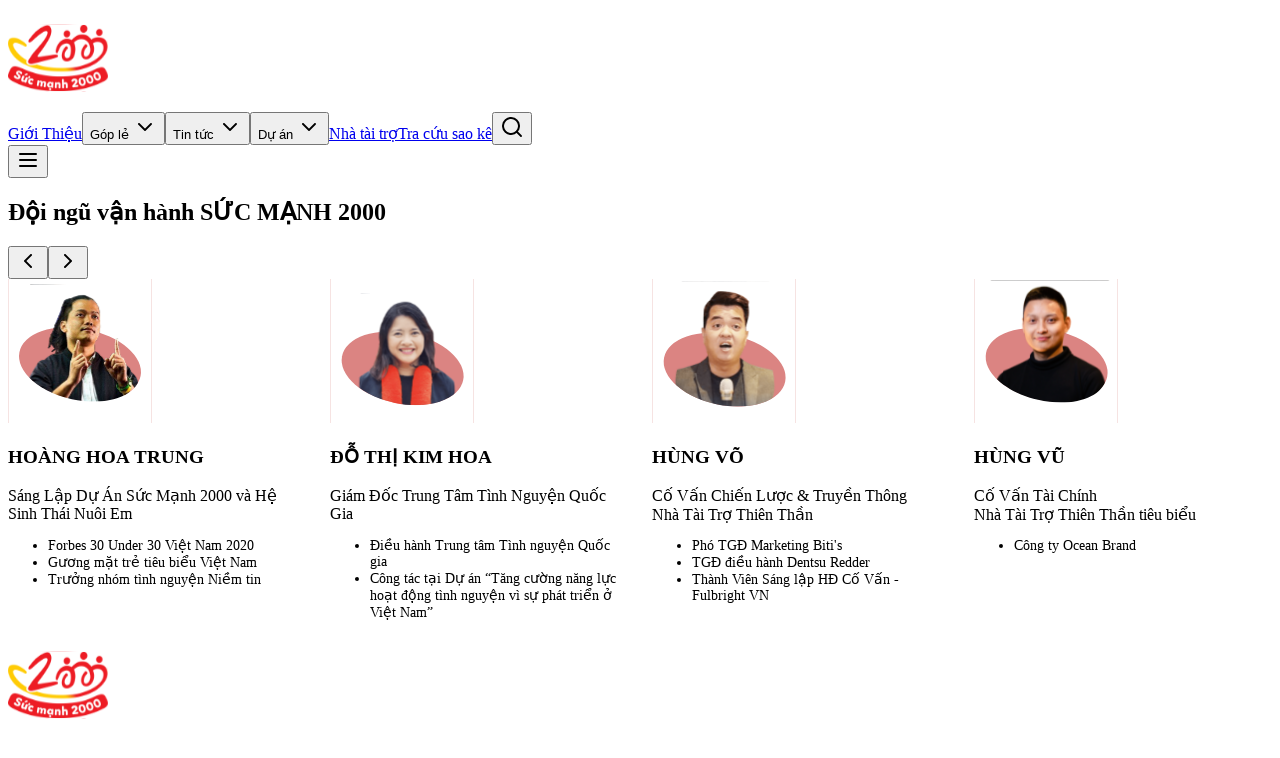

--- FILE ---
content_type: text/html; charset=utf-8
request_url: https://web.sucmanh2000.com/du-an-2023/da0220-diem-truong-nam-po-2-truong-mn-muong-nhe-ban-phieng-kham-xa-muong-nhe-huyen-muong-nhe-tinh-dien-bien-2
body_size: 9344
content:
<!DOCTYPE html><html lang="vi"><head><meta charSet="utf-8"/><meta name="viewport" content="width=device-width, initial-scale=1"/><meta name="viewport" content="width=device-width, initial-scale=1"/><link rel="stylesheet" href="/_next/static/css/649d99df336267fc.css" data-precedence="next"/><link rel="stylesheet" href="/_next/static/css/5496afd3842a3901.css" data-precedence="next"/><link rel="stylesheet" href="/_next/static/css/ea7d800c8a680295.css" data-precedence="next"/><link rel="preload" as="script" fetchPriority="low" href="/_next/static/chunks/webpack-74c5ab121f80f159.js"/><script src="/_next/static/chunks/4bd1b696-f785427dddbba9fb.js" async=""></script><script src="/_next/static/chunks/1255-9494d7e861e97d68.js" async=""></script><script src="/_next/static/chunks/main-app-4803297440185a1b.js" async=""></script><script src="/_next/static/chunks/5239-caf171743880b19a.js" async=""></script><script src="/_next/static/chunks/1356-d72782923573eeb7.js" async=""></script><script src="/_next/static/chunks/297-0a19ca74526c8178.js" async=""></script><script src="/_next/static/chunks/306-d05446883025cba2.js" async=""></script><script src="/_next/static/chunks/6024-12d37557ce59f1e5.js" async=""></script><script src="/_next/static/chunks/1691-d8b0947fcbd53bea.js" async=""></script><script src="/_next/static/chunks/9104-2ef965b95c8a9810.js" async=""></script><script src="/_next/static/chunks/4169-96939a8cd4f8ea75.js" async=""></script><script src="/_next/static/chunks/app/layout-32e49efb0ce40560.js" async=""></script><script src="/_next/static/chunks/e37a0b60-d8cc2fcd40948ff1.js" async=""></script><script src="/_next/static/chunks/5667-fe202936b092caa4.js" async=""></script><script src="/_next/static/chunks/4483-67c5f9a4a27f572f.js" async=""></script><script src="/_next/static/chunks/7427-40023ae29672ea94.js" async=""></script><script src="/_next/static/chunks/3939-a9588a25f51e4f1a.js" async=""></script><script src="/_next/static/chunks/app/page-75916faedf987e1d.js" async=""></script><link rel="preload" href="https://www.googletagmanager.com/gtag/js?id=G-EY0XYM2H2W" as="script"/><meta name="theme-color" content="#000000"/><meta name="next-size-adjust" content=""/><script src="/_next/static/chunks/polyfills-42372ed130431b0a.js" noModule=""></script></head><body class="min-h-screen bg-background font-sans antialiased __variable_572227"><div hidden=""><!--$?--><template id="B:0"></template><!--/$--></div><!--$?--><template id="B:1"></template><!--/$--><script>requestAnimationFrame(function(){$RT=performance.now()});</script><script src="/_next/static/chunks/webpack-74c5ab121f80f159.js" id="_R_" async=""></script><div hidden id="S:1"><div class="flex flex-col min-h-screen"><div class="w-full h-screen flex flex-col items-center justify-center"><div class="space-y-4 w-full max-w-md px-4"><div data-slot="skeleton" class="bg-accent animate-pulse rounded-md h-12 w-3/4 mx-auto"></div><div data-slot="skeleton" class="bg-accent animate-pulse rounded-md h-4 w-full"></div><div data-slot="skeleton" class="bg-accent animate-pulse rounded-md h-4 w-full"></div><div data-slot="skeleton" class="bg-accent animate-pulse rounded-md h-4 w-3/4"></div><div class="flex space-x-4 pt-4"><div data-slot="skeleton" class="bg-accent animate-pulse h-10 w-10 rounded-full"></div><div class="space-y-2 flex-1"><div data-slot="skeleton" class="bg-accent animate-pulse rounded-md h-4 w-full"></div><div data-slot="skeleton" class="bg-accent animate-pulse rounded-md h-4 w-5/6"></div></div></div></div></div><main class="flex-grow"><template id="P:2"></template><!--$?--><template id="B:3"></template><!--/$--></main><section class="py-8 bg-white"><div class="container mx-auto px-4 text-center"><h2 class="text-2xl font-bold mb-8">Đội ngũ vận hành SỨC MẠNH 2000</h2><div class="relative"><button class="absolute -left-4 top-1/2 z-10 -translate-y-1/2 bg-white shadow p-2 rounded-full transition hover:bg-gray-100 cursor-pointer" aria-label="Previous slide"><svg xmlns="http://www.w3.org/2000/svg" width="24" height="24" viewBox="0 0 24 24" fill="none" stroke="currentColor" stroke-width="2" stroke-linecap="round" stroke-linejoin="round" class="lucide lucide-chevron-left w-5 h-5 text-gray-700"><path d="m15 18-6-6 6-6"></path></svg></button><button class="absolute -right-4 top-1/2 z-10 -translate-y-1/2 bg-white shadow p-2 rounded-full transition hover:bg-gray-100 cursor-pointer" aria-label="Next slide"><svg xmlns="http://www.w3.org/2000/svg" width="24" height="24" viewBox="0 0 24 24" fill="none" stroke="currentColor" stroke-width="2" stroke-linecap="round" stroke-linejoin="round" class="lucide lucide-chevron-right w-5 h-5 text-gray-700"><path d="m9 18 6-6-6-6"></path></svg></button><div class="keen-slider"><div class="keen-slider__slide"><div class="bg-[#FFF5F5] rounded-2xl px-6 py-8 text-center shadow-sm flex flex-col items-center h-full max-w-xs mx-auto"><div class="mb-6"><img alt="HOÀNG HOA TRUNG" loading="lazy" width="144" height="144" decoding="async" data-nimg="1" class="rounded-full object-cover border-4 border-white shadow-md" style="color:transparent" src="/team/trung-hoang.svg"/></div><h3 class="font-extrabold text-base mb-3 text-gray-900 uppercase tracking-wide leading-tight">HOÀNG HOA TRUNG</h3><div class="text-sm text-gray-800 font-medium leading-snug mb-3">Sáng Lập Dự Án Sức Mạnh 2000 và Hệ Sinh Thái Nuôi Em</div><ul class="text-xs text-gray-600 leading-relaxed text-left mt-2 list-disc list-inside"><li>Forbes 30 Under 30 Việt Nam 2020</li><li>Gương mặt trẻ tiêu biểu Việt Nam</li><li>Trưởng nhóm tình nguyện Niềm tin</li></ul></div></div><div class="keen-slider__slide"><div class="bg-[#FFF5F5] rounded-2xl px-6 py-8 text-center shadow-sm flex flex-col items-center h-full max-w-xs mx-auto"><div class="mb-6"><img alt="ĐỖ THỊ KIM HOA" loading="lazy" width="144" height="144" decoding="async" data-nimg="1" class="rounded-full object-cover border-4 border-white shadow-md" style="color:transparent" src="/team/hoa-do.svg"/></div><h3 class="font-extrabold text-base mb-3 text-gray-900 uppercase tracking-wide leading-tight">ĐỖ THỊ KIM HOA</h3><div class="text-sm text-gray-800 font-medium leading-snug mb-3">Giám Đốc Trung Tâm Tình Nguyện Quốc Gia</div><ul class="text-xs text-gray-600 leading-relaxed text-left mt-2 list-disc list-inside"><li>Điều hành Trung tâm Tình nguyện Quốc gia</li><li>Công tác tại Dự án “Tăng cường năng lực hoạt động tình nguyện vì sự phát triển ở Việt Nam”</li></ul></div></div><div class="keen-slider__slide"><div class="bg-[#FFF5F5] rounded-2xl px-6 py-8 text-center shadow-sm flex flex-col items-center h-full max-w-xs mx-auto"><div class="mb-6"><img alt="HÙNG VÕ" loading="lazy" width="144" height="144" decoding="async" data-nimg="1" class="rounded-full object-cover border-4 border-white shadow-md" style="color:transparent" src="/team/hung-vo.svg"/></div><h3 class="font-extrabold text-base mb-3 text-gray-900 uppercase tracking-wide leading-tight">HÙNG VÕ</h3><div class="text-sm text-gray-800 font-medium leading-snug mb-3">Cố Vấn Chiến Lược & Truyền Thông <br/> Nhà Tài Trợ Thiên Thần</div><ul class="text-xs text-gray-600 leading-relaxed text-left mt-2 list-disc list-inside"><li>Phó TGĐ Marketing Biti&#x27;s</li><li>TGĐ điều hành Dentsu Redder</li><li>Thành Viên Sáng lập HĐ Cố Vấn - Fulbright VN</li></ul></div></div><div class="keen-slider__slide"><div class="bg-[#FFF5F5] rounded-2xl px-6 py-8 text-center shadow-sm flex flex-col items-center h-full max-w-xs mx-auto"><div class="mb-6"><img alt="HÙNG VŨ" loading="lazy" width="144" height="144" decoding="async" data-nimg="1" class="rounded-full object-cover border-4 border-white shadow-md" style="color:transparent" src="/team/hung-vu.svg"/></div><h3 class="font-extrabold text-base mb-3 text-gray-900 uppercase tracking-wide leading-tight">HÙNG VŨ</h3><div class="text-sm text-gray-800 font-medium leading-snug mb-3">Cố Vấn Tài Chính <br/> Nhà Tài Trợ Thiên Thần tiêu biểu</div><ul class="text-xs text-gray-600 leading-relaxed text-left mt-2 list-disc list-inside"><li>Công ty Ocean Brand</li></ul></div></div><div class="keen-slider__slide"><div class="bg-[#FFF5F5] rounded-2xl px-6 py-8 text-center shadow-sm flex flex-col items-center h-full max-w-xs mx-auto"><div class="mb-6"><img alt="NGUYỄN THỊ HIỀN" loading="lazy" width="144" height="144" decoding="async" data-nimg="1" class="rounded-full object-cover border-4 border-white shadow-md" style="color:transparent" src="/team/hien-nguyen.svg"/></div><h3 class="font-extrabold text-base mb-3 text-gray-900 uppercase tracking-wide leading-tight">NGUYỄN THỊ HIỀN</h3><div class="text-sm text-gray-800 font-medium leading-snug mb-3">Phó Chủ Nhiệm Dự Án <br/> Phụ trách team Partnership</div><ul class="text-xs text-gray-600 leading-relaxed text-left mt-2 list-disc list-inside"><li>12+ năm hoạt động CTXH và tình nguyện từ các CLB sinh viên, tổ chức tại Việt Nam &amp; Thái Lan</li><li>Tiến Sỹ Thủy Văn và Môi Trường tại Ý</li></ul></div></div><div class="keen-slider__slide"><div class="bg-[#FFF5F5] rounded-2xl px-6 py-8 text-center shadow-sm flex flex-col items-center h-full max-w-xs mx-auto"><div class="mb-6"><img alt="PHẠM NGỌC CHÂM" loading="lazy" width="144" height="144" decoding="async" data-nimg="1" class="rounded-full object-cover border-4 border-white shadow-md" style="color:transparent" src="/team/cham-pham.svg"/></div><h3 class="font-extrabold text-base mb-3 text-gray-900 uppercase tracking-wide leading-tight">PHẠM NGỌC CHÂM</h3><div class="text-sm text-gray-800 font-medium leading-snug mb-3">Phụ trách team Góp lẻ và <br/> Nuôi Em Campuchia & Kenya</div><ul class="text-xs text-gray-600 leading-relaxed text-left mt-2 list-disc list-inside"><li>5+ năm hoạt động CTXH và đồng thời làm TNV của dự án</li></ul></div></div><div class="keen-slider__slide"><div class="bg-[#FFF5F5] rounded-2xl px-6 py-8 text-center shadow-sm flex flex-col items-center h-full max-w-xs mx-auto"><div class="mb-6"><img alt="LÊ HOÀNG YẾN" loading="lazy" width="144" height="144" decoding="async" data-nimg="1" class="rounded-full object-cover border-4 border-white shadow-md" style="color:transparent" src="/team/yen-le.svg"/></div><h3 class="font-extrabold text-base mb-3 text-gray-900 uppercase tracking-wide leading-tight">LÊ HOÀNG YẾN</h3><div class="text-sm text-gray-800 font-medium leading-snug mb-3">Phụ trách team Tiến độ</div><ul class="text-xs text-gray-600 leading-relaxed text-left mt-2 list-disc list-inside"><li>5+ năm hoạt động CTXH và đồng thời làm TNV của dự án</li><li>Hiện đang làm việc trong lĩnh vực Tài chính - Kế toán</li></ul></div></div><div class="keen-slider__slide"><div class="bg-[#FFF5F5] rounded-2xl px-6 py-8 text-center shadow-sm flex flex-col items-center h-full max-w-xs mx-auto"><div class="mb-6"><img alt="VÕ THỊ TUYẾT MINH" loading="lazy" width="144" height="144" decoding="async" data-nimg="1" class="rounded-full object-cover border-4 border-white shadow-md" style="color:transparent" src="/team/minh-vo.svg"/></div><h3 class="font-extrabold text-base mb-3 text-gray-900 uppercase tracking-wide leading-tight">VÕ THỊ TUYẾT MINH</h3><div class="text-sm text-gray-800 font-medium leading-snug mb-3">Phụ trách team Sao kê</div><ul class="text-xs text-gray-600 leading-relaxed text-left mt-2 list-disc list-inside"><li>2+ năm hoạt động CTXH và đồng thời làm TNV của dự án</li><li>Cử nhân Tài chính - Kế toán</li></ul></div></div><div class="keen-slider__slide"><div class="bg-[#FFF5F5] rounded-2xl px-6 py-8 text-center shadow-sm flex flex-col items-center h-full max-w-xs mx-auto"><div class="mb-6"><img alt="ĐỖ VĂN LÂM" loading="lazy" width="144" height="144" decoding="async" data-nimg="1" class="rounded-full object-cover border-4 border-white shadow-md" style="color:transparent" src="/team/lam-do.svg"/></div><h3 class="font-extrabold text-base mb-3 text-gray-900 uppercase tracking-wide leading-tight">ĐỖ VĂN LÂM</h3><div class="text-sm text-gray-800 font-medium leading-snug mb-3">Phụ trách team Thiết kế</div><ul class="text-xs text-gray-600 leading-relaxed text-left mt-2 list-disc list-inside"><li>3+ năm hoạt động CTXH và đồng thời làm TNV của dự án</li><li>Founder Pha chế dễ òm</li><li>Giám đốc khu vực công ty TNHH Minh Đức</li></ul></div></div><div class="keen-slider__slide"><div class="bg-[#FFF5F5] rounded-2xl px-6 py-8 text-center shadow-sm flex flex-col items-center h-full max-w-xs mx-auto"><div class="mb-6"><img alt="NGUYỄN THỊ ANH ĐÀO" loading="lazy" width="144" height="144" decoding="async" data-nimg="1" class="rounded-full object-cover border-4 border-white shadow-md" style="color:transparent" src="/team/dao-nguyen.svg"/></div><h3 class="font-extrabold text-base mb-3 text-gray-900 uppercase tracking-wide leading-tight">NGUYỄN THỊ ANH ĐÀO</h3><div class="text-sm text-gray-800 font-medium leading-snug mb-3">Phụ trách team Nuôi em 500</div><ul class="text-xs text-gray-600 leading-relaxed text-left mt-2 list-disc list-inside"><li>5+ năm hoạt động CTXH và đồng thời làm TNV của dự án</li><li>Phụ trách cấp và duy trì học bổng cho các em đến năm 18 tuổi</li></ul></div></div><div class="keen-slider__slide"><div class="bg-[#FFF5F5] rounded-2xl px-6 py-8 text-center shadow-sm flex flex-col items-center h-full max-w-xs mx-auto"><div class="mb-6"><img alt="DƯƠNG THỊ DIỆU THÚY" loading="lazy" width="144" height="144" decoding="async" data-nimg="1" class="rounded-full object-cover border-4 border-white shadow-md" style="color:transparent" src="/team/thuy-duong.svg"/></div><h3 class="font-extrabold text-base mb-3 text-gray-900 uppercase tracking-wide leading-tight">DƯƠNG THỊ DIỆU THÚY</h3><div class="text-sm text-gray-800 font-medium leading-snug mb-3">Phụ trách team Đầu vào</div><ul class="text-xs text-gray-600 leading-relaxed text-left mt-2 list-disc list-inside"><li>3+ năm hoạt động CTXH và đồng thời làm TNV của dự án</li><li>Hiện đang làm ở Bộ Dân tộc và Tôn giáo</li></ul></div></div><div class="keen-slider__slide"><div class="bg-[#FFF5F5] rounded-2xl px-6 py-8 text-center shadow-sm flex flex-col items-center h-full max-w-xs mx-auto"><div class="mb-6"><img alt="NGUYỄN THỊ CẨM CHÂU" loading="lazy" width="144" height="144" decoding="async" data-nimg="1" class="rounded-full object-cover border-4 border-white shadow-md" style="color:transparent" src="/team/chau-nguyen.svg"/></div><h3 class="font-extrabold text-base mb-3 text-gray-900 uppercase tracking-wide leading-tight">NGUYỄN THỊ CẨM CHÂU</h3><div class="text-sm text-gray-800 font-medium leading-snug mb-3">Phụ trách team Văn thư</div><ul class="text-xs text-gray-600 leading-relaxed text-left mt-2 list-disc list-inside"><li>1+ năm hoạt động CTXH và đồng thời làm TNV của dự án</li><li>4 năm Xuất nhập khẩu; 16+ năm Tài chính - kế toán</li></ul></div></div><div class="keen-slider__slide"><div class="bg-[#FFF5F5] rounded-2xl px-6 py-8 text-center shadow-sm flex flex-col items-center h-full max-w-xs mx-auto"><div class="mb-6"><img alt="LÝ PHƯƠNG THẢO" loading="lazy" width="144" height="144" decoding="async" data-nimg="1" class="rounded-full object-cover border-4 border-white shadow-md" style="color:transparent" src="/team/thao-ly.svg"/></div><h3 class="font-extrabold text-base mb-3 text-gray-900 uppercase tracking-wide leading-tight">LÝ PHƯƠNG THẢO</h3><div class="text-sm text-gray-800 font-medium leading-snug mb-3">Partnership</div><ul class="text-xs text-gray-600 leading-relaxed text-left mt-2 list-disc list-inside"><li>5+ năm hoạt động CTXH và đồng thời làm TNV của dự án</li></ul></div></div><div class="keen-slider__slide"><div class="bg-[#FFF5F5] rounded-2xl px-6 py-8 text-center shadow-sm flex flex-col items-center h-full max-w-xs mx-auto"><div class="mb-6"><img alt="TRẦN THÙY TRANG" loading="lazy" width="144" height="144" decoding="async" data-nimg="1" class="rounded-full object-cover border-4 border-white shadow-md" style="color:transparent" src="/team/trang-tran.svg"/></div><h3 class="font-extrabold text-base mb-3 text-gray-900 uppercase tracking-wide leading-tight">TRẦN THÙY TRANG</h3><div class="text-sm text-gray-800 font-medium leading-snug mb-3">Vận Hành Trường và Khu Nội Trú</div><ul class="text-xs text-gray-600 leading-relaxed text-left mt-2 list-disc list-inside"><li>Nhân sự từ Trung tâm Tình Nguyện Quốc Gia (VVC)</li><li>Phụ trách đầu mối với địa phương, thẩm định bản vẽ, báo giá nội bộ và báo cáo, chứng từ</li></ul></div></div><div class="keen-slider__slide"><div class="bg-[#FFF5F5] rounded-2xl px-6 py-8 text-center shadow-sm flex flex-col items-center h-full max-w-xs mx-auto"><div class="mb-6"><img alt="TRẦN HỮU NGHĨA" loading="lazy" width="144" height="144" decoding="async" data-nimg="1" class="rounded-full object-cover border-4 border-white shadow-md" style="color:transparent" src="/team/nghia-tran.svg"/></div><h3 class="font-extrabold text-base mb-3 text-gray-900 uppercase tracking-wide leading-tight">TRẦN HỮU NGHĨA</h3><div class="text-sm text-gray-800 font-medium leading-snug mb-3">Phụ trách Kĩ thuật web</div><ul class="text-xs text-gray-600 leading-relaxed text-left mt-2 list-disc list-inside"><li>1+ năm hoạt động CTXH và đồng thời làm TNV của dự án</li><li>Hiện đang làm việc trong lĩnh vực Công nghệ</li></ul></div></div></div></div></div></section><footer class="bg-[#1E1E1E] text-white text-sm mt-16"><div class="container mx-auto px-4 py-10"><div class="grid md:grid-cols-6 gap-8"><div class="md:col-span-2"><img alt="Sức Mạnh 2000" loading="lazy" width="100" height="100" decoding="async" data-nimg="1" class="h-10 mb-4" style="color:transparent" src="/logo.svg"/><p class="text-s text-gray-400">Dự án Sức Mạnh 2000 - Dự án gây quỹ của Ánh Sáng Núi Rừng điều hành bởi Hoàng Hoa Trung - Forbes 30 Under 30 đồng hành với Trung tâm Tình Nguyện Quốc Gia (thuộc Trung ương Đoàn).</p><div class="flex space-x-4 mt-4"><a href="#" class="text-slate-600"><svg class="w-6 h-6" fill="currentColor" viewBox="0 0 24 24" aria-hidden="true"><path fill-rule="evenodd" d="M22 12c0-5.523-4.477-10-10-10S2 6.477 2 12c0 4.991 3.657 9.128 8.438 9.878v-6.987h-2.54V12h2.54V9.797c0-2.506 1.492-3.89 3.777-3.89 1.094 0 2.238.195 2.238.195v2.46h-1.26c-1.243 0-1.63.771-1.63 1.562V12h2.773l-.443 2.89h-2.33v6.988C18.343 21.128 22 16.991 22 12z" clip-rule="evenodd"></path></svg></a><a href="#" class="text-slate-600"><svg class="w-6 h-6" fill="currentColor" viewBox="0 0 24 24" aria-hidden="true"><path d="M8.29 20.251c7.547 0 11.675-6.253 11.675-11.675 0-.178 0-.355-.012-.53A8.348 8.348 0 0022 5.92a8.19 8.19 0 01-2.357.646 4.118 4.118 0 001.804-2.27 8.224 8.224 0 01-2.605.996 4.107 4.107 0 00-6.993 3.743 11.65 11.65 0 01-8.457-4.287 4.106 4.106 0 001.27 5.477A4.072 4.072 0 012.8 9.713v.052a4.105 4.105 0 003.292 4.022 4.095 4.095 0 01-1.853.07 4.108 4.108 0 003.834 2.85A8.233 8.233 0 012 18.407a11.616 11.616 0 006.29 1.84"></path></svg></a><a href="#" class="text-slate-600"><svg class="w-6 h-6" fill="currentColor" viewBox="0 0 24 24" aria-hidden="true"><path fill-rule="evenodd" d="M12.315 2c2.43 0 2.784.013 3.808.06 1.064.049 1.791.218 2.427.465a4.902 4.902 0 011.772 1.153 4.902 4.902 0 011.153 1.772c.247.636.416 1.363.465 2.427.048 1.067.06 1.407.06 4.123v.08c0 2.643-.012 2.987-.06 4.043-.049 1.064-.218 1.791-.465 2.427a4.902 4.902 0 01-1.153 1.772 4.902 4.902 0 01-1.772 1.153c-.636.247-1.363.416-2.427.465-1.067.048-1.407.06-4.123.06h-.08c-2.643 0-2.987-.012-4.043-.06-1.064-.049-1.791-.218-2.427-.465a4.902 4.902 0 01-1.772-1.153 4.902 4.902 0 01-1.153-1.772c-.247-.636-.416-1.363-.465-2.427-.047-1.024-.06-1.379-.06-3.808v-.63c0-2.43.013-2.784.06-3.808.049-1.064.218-1.791.465-2.427a4.902 4.902 0 011.153-1.772A4.902 4.902 0 015.45 2.525c.636-.247 1.363-.416 2.427-.465C8.901 2.013 9.256 2 11.685 2h.63zm-.081 1.802h-.468c-2.456 0-2.784.011-3.807.058-.975.045-1.504.207-1.857.344-.467.182-.8.398-1.15.748-.35.35-.566.683-.748 1.15-.137.353-.3.882-.344 1.857-.047 1.023-.058 1.351-.058 3.807v.468c0 2.456.011 2.784.058 3.807.045.975.207 1.504.344 1.857.182.466.399.8.748 1.15.35.35.683.566 1.15.748.353.137.882.3 1.857.344 1.054.048 1.37.058 4.041.058h.08c2.597 0 2.917-.01 3.96-.058.976-.045 1.505-.207 1.858-.344.466-.182.8-.398 1.15-.748.35-.35.566-.683.748-1.15.137-.353.3-.882.344-1.857.048-1.055.058-1.37.058-4.041v-.08c0-2.597-.01-2.917-.058-3.96-.045-.976-.207-1.505-.344-1.858a3.097 3.097 0 00-.748-1.15 3.098 3.098 0 00-1.15-.748c-.353-.137-.882-.3-1.857-.344-1.023-.047-1.351-.058-3.807-.058zM12 6.865a5.135 5.135 0 110 10.27 5.135 5.135 0 010-10.27zm0 1.802a3.333 3.333 0 100 6.666 3.333 3.333 0 000-6.666zm5.338-3.205a1.2 1.2 0 110 2.4 1.2 1.2 0 010-2.4z" clip-rule="evenodd"></path></svg></a></div></div><div class="grid grid-cols-2 md:col-span-2"><div><h4 class="font-semibold mb-2">Dự án</h4><ul class="space-y-1 text-gray-400"><li><a href="/tong-du-an">Tổng dự án</a></li><li><a href="/du-an-2025">Dự án 2025</a></li><li><a href="/du-an-2024">Dự án 2024</a></li><li><a href="/du-an-2023">Dự án 2023</a></li><li><a href="/du-an-2022">Dự án 2022</a></li><li><a href="/du-an-2021">Dự án 2021</a></li><li><a href="/du-an-2020">Dự án 2020</a></li><li><a href="/du-an-2019">Dự án 2019</a></li></ul></div><div class="space-y-6"><div><h4 class="font-semibold mb-2">Quyên góp</h4><ul class="space-y-1 text-gray-400"><li><a href="https://goptruongle.sucmanh2000.com/" target="__blank">Trường học</a></li><li><a href="https://cauhanhphuc.sucmanh2000.com/" target="__blank">Cầu dân sinh</a></li><li><a href="https://nhahanhphuc.sucmanh2000.com/" target="__blank">Nhà hạnh phúc</a></li></ul></div><div><h4 class="font-semibold mb-2">Tin tức</h4><ul class="space-y-1 text-gray-400"><li><a href="/tien-do-xay-dung">Tiến độ xây dựng</a></li><li><a href="/bao-cao-tai-chinh">Báo cáo tài chính</a></li><li><a href="/bao-chi-truyen-hinh">Báo chí – truyền hình</a></li></ul></div></div></div><div class="md:col-span-2"><h4 class="font-semibold mb-2">P702 - 62 Bà Triệu - TW Đoàn</h4><h4 class="font-semibold mb-2">Hotline:</h4><ul class="space-y-1 text-gray-400"><li>Hoàng Hoa Trung 0975302307</li><li>Nguyễn Thị Hiền 0986832256</li></ul><h4 class="font-semibold mb-2 mt-2">Email:</h4><ul class="space-y-1 text-gray-400"><li><a href="/cdn-cgi/l/email-protection" class="__cf_email__" data-cfemail="f6928397988583959b97989ec4c6c6c6b6919b979f9ad895999b">[email&#160;protected]</a></li><li><a href="/cdn-cgi/l/email-protection" class="__cf_email__" data-cfemail="f09e99959d84999e97829f8580b0979d91999cde939f9d">[email&#160;protected]</a></li></ul></div></div><div class="mt-8 border-t border-white/10 pt-6 text-gray-400 text-xs"><p class="text-center">Copyright <!-- -->2026<!-- --> © <br/> Phát triển bởi đội ngũ điều hành Dự án Nuôi Em, Ánh Sáng Núi Rừng, nhóm Tình nguyện Niềm Tin.</p></div></div></footer></div></div><script data-cfasync="false" src="/cdn-cgi/scripts/5c5dd728/cloudflare-static/email-decode.min.js"></script><script>(self.__next_f=self.__next_f||[]).push([0])</script><script>self.__next_f.push([1,"1:\"$Sreact.fragment\"\n2:I[1402,[\"5239\",\"static/chunks/5239-caf171743880b19a.js\",\"1356\",\"static/chunks/1356-d72782923573eeb7.js\",\"297\",\"static/chunks/297-0a19ca74526c8178.js\",\"306\",\"static/chunks/306-d05446883025cba2.js\",\"6024\",\"static/chunks/6024-12d37557ce59f1e5.js\",\"1691\",\"static/chunks/1691-d8b0947fcbd53bea.js\",\"9104\",\"static/chunks/9104-2ef965b95c8a9810.js\",\"4169\",\"static/chunks/4169-96939a8cd4f8ea75.js\",\"7177\",\"static/chunks/app/layout-32e49efb0ce40560.js\"],\"\"]\n3:\"$Sreact.suspense\"\n4:I[212,[\"5239\",\"static/chunks/5239-caf171743880b19a.js\",\"1356\",\"static/chunks/1356-d72782923573eeb7.js\",\"297\",\"static/chunks/297-0a19ca74526c8178.js\",\"306\",\"static/chunks/306-d05446883025cba2.js\",\"6024\",\"static/chunks/6024-12d37557ce59f1e5.js\",\"1691\",\"static/chunks/1691-d8b0947fcbd53bea.js\",\"9104\",\"static/chunks/9104-2ef965b95c8a9810.js\",\"4169\",\"static/chunks/4169-96939a8cd4f8ea75.js\",\"7177\",\"static/chunks/app/layout-32e49efb0ce40560.js\"],\"default\"]\n5:I[9766,[],\"\"]\n6:I[8924,[],\"\"]\n7:I[5716,[\"5239\",\"static/chunks/5239-caf171743880b19a.js\",\"1356\",\"static/chunks/1356-d72782923573eeb7.js\",\"297\",\"static/chunks/297-0a19ca74526c8178.js\",\"306\",\"static/chunks/306-d05446883025cba2.js\",\"6024\",\"static/chunks/6024-12d37557ce59f1e5.js\",\"1691\",\"static/chunks/1691-d8b0947fcbd53bea.js\",\"9104\",\"static/chunks/9104-2ef965b95c8a9810.js\",\"4169\",\"static/chunks/4169-96939a8cd4f8ea75.js\",\"7177\",\"static/chunks/app/layout-32e49efb0ce40560.js\"],\"default\"]\n8:I[1356,[\"4935\",\"static/chunks/e37a0b60-d8cc2fcd40948ff1.js\",\"5239\",\"static/chunks/5239-caf171743880b19a.js\",\"1356\",\"static/chunks/1356-d72782923573eeb7.js\",\"297\",\"static/chunks/297-0a19ca74526c8178.js\",\"306\",\"static/chunks/306-d05446883025cba2.js\",\"5667\",\"static/chunks/5667-fe202936b092caa4.js\",\"4483\",\"static/chunks/4483-67c5f9a4a27f572f.js\",\"7427\",\"static/chunks/7427-40023ae29672ea94.js\",\"3939\",\"static/chunks/3939-a9588a25f51e4f1a.js\",\"8974\",\"static/chunks/app/page-75916faedf987e1d.js\"],\"Image\"]\n12:I[7150,[],\"\"]\n15:I[4431,[],\"OutletBoundary\"]\n17:I[5278,[],\"AsyncMetadataOutlet\"]\n19:I[4431,[],\"ViewportBoun"])</script><script>self.__next_f.push([1,"dary\"]\n1b:I[4431,[],\"MetadataBoundary\"]\n:HL[\"/_next/static/media/a74fb1607b845cb0-s.p.woff2\",\"font\",{\"crossOrigin\":\"\",\"type\":\"font/woff2\"}]\n:HL[\"/_next/static/css/649d99df336267fc.css\",\"style\"]\n:HL[\"/_next/static/css/5496afd3842a3901.css\",\"style\"]\n:HL[\"/_next/static/css/ea7d800c8a680295.css\",\"style\"]\n"])</script><script>self.__next_f.push([1,"0:{\"P\":null,\"b\":\"bGnuN7TZLp50TRpATV9Vv\",\"p\":\"\",\"c\":[\"\",\"du-an-2023\",\"da0220-diem-truong-nam-po-2-truong-mn-muong-nhe-ban-phieng-kham-xa-muong-nhe-huyen-muong-nhe-tinh-dien-bien-2\"],\"i\":false,\"f\":[[[\"\",{\"children\":[[\"category\",\"du-an-2023\",\"d\"],{\"children\":[[\"id\",\"da0220-diem-truong-nam-po-2-truong-mn-muong-nhe-ban-phieng-kham-xa-muong-nhe-huyen-muong-nhe-tinh-dien-bien-2\",\"d\"],{\"children\":[\"__PAGE__\",{}]}]}]},\"$undefined\",\"$undefined\",true],[\"\",[\"$\",\"$1\",\"c\",{\"children\":[[[\"$\",\"link\",\"0\",{\"rel\":\"stylesheet\",\"href\":\"/_next/static/css/649d99df336267fc.css\",\"precedence\":\"next\",\"crossOrigin\":\"$undefined\",\"nonce\":\"$undefined\"}],[\"$\",\"link\",\"1\",{\"rel\":\"stylesheet\",\"href\":\"/_next/static/css/5496afd3842a3901.css\",\"precedence\":\"next\",\"crossOrigin\":\"$undefined\",\"nonce\":\"$undefined\"}],[\"$\",\"link\",\"2\",{\"rel\":\"stylesheet\",\"href\":\"/_next/static/css/ea7d800c8a680295.css\",\"precedence\":\"next\",\"crossOrigin\":\"$undefined\",\"nonce\":\"$undefined\"}]],[\"$\",\"html\",null,{\"lang\":\"vi\",\"children\":[[\"$\",\"head\",null,{\"children\":[[\"$\",\"meta\",null,{\"name\":\"viewport\",\"content\":\"width=device-width, initial-scale=1\"}],[\"$\",\"meta\",null,{\"name\":\"theme-color\",\"content\":\"#000000\"}],[\"$\",\"$L2\",null,{\"async\":true,\"src\":\"https://www.googletagmanager.com/gtag/js?id=G-EY0XYM2H2W\"}],[\"$\",\"$L2\",null,{\"id\":\"google-analytics\",\"children\":\"\\n            window.dataLayer = window.dataLayer || [];\\n            function gtag(){dataLayer.push(arguments);}\\n            gtag('js', new Date());\\n            gtag('config', 'G-EY0XYM2H2W');\\n          \"}]]}],[\"$\",\"body\",null,{\"className\":\"min-h-screen bg-background font-sans antialiased __variable_572227\",\"children\":[\"$\",\"$3\",null,{\"children\":[\"$\",\"div\",null,{\"className\":\"flex flex-col min-h-screen\",\"children\":[[\"$\",\"$L4\",null,{}],[\"$\",\"main\",null,{\"className\":\"flex-grow\",\"children\":[\"$\",\"$L5\",null,{\"parallelRouterKey\":\"children\",\"error\":\"$undefined\",\"errorStyles\":\"$undefined\",\"errorScripts\":\"$undefined\",\"template\":[\"$\",\"$L6\",null,{}],\"templateStyles\":\"$undefined\",\"templateScripts\":\"$undefined\",\"notFound\":[[[\"$\",\"title\",null,{\"children\":\"404: This page could not be found.\"}],[\"$\",\"div\",null,{\"style\":{\"fontFamily\":\"system-ui,\\\"Segoe UI\\\",Roboto,Helvetica,Arial,sans-serif,\\\"Apple Color Emoji\\\",\\\"Segoe UI Emoji\\\"\",\"height\":\"100vh\",\"textAlign\":\"center\",\"display\":\"flex\",\"flexDirection\":\"column\",\"alignItems\":\"center\",\"justifyContent\":\"center\"},\"children\":[\"$\",\"div\",null,{\"children\":[[\"$\",\"style\",null,{\"dangerouslySetInnerHTML\":{\"__html\":\"body{color:#000;background:#fff;margin:0}.next-error-h1{border-right:1px solid rgba(0,0,0,.3)}@media (prefers-color-scheme:dark){body{color:#fff;background:#000}.next-error-h1{border-right:1px solid rgba(255,255,255,.3)}}\"}}],[\"$\",\"h1\",null,{\"className\":\"next-error-h1\",\"style\":{\"display\":\"inline-block\",\"margin\":\"0 20px 0 0\",\"padding\":\"0 23px 0 0\",\"fontSize\":24,\"fontWeight\":500,\"verticalAlign\":\"top\",\"lineHeight\":\"49px\"},\"children\":404}],[\"$\",\"div\",null,{\"style\":{\"display\":\"inline-block\"},\"children\":[\"$\",\"h2\",null,{\"style\":{\"fontSize\":14,\"fontWeight\":400,\"lineHeight\":\"49px\",\"margin\":0},\"children\":\"This page could not be found.\"}]}]]}]}]],[]],\"forbidden\":\"$undefined\",\"unauthorized\":\"$undefined\"}]}],[\"$\",\"$L7\",null,{}],[\"$\",\"footer\",null,{\"className\":\"bg-[#1E1E1E] text-white text-sm mt-16\",\"children\":[\"$\",\"div\",null,{\"className\":\"container mx-auto px-4 py-10\",\"children\":[[\"$\",\"div\",null,{\"className\":\"grid md:grid-cols-6 gap-8\",\"children\":[[\"$\",\"div\",null,{\"className\":\"md:col-span-2\",\"children\":[[\"$\",\"$L8\",null,{\"src\":\"/logo.svg\",\"alt\":\"Sức Mạnh 2000\",\"className\":\"h-10 mb-4\",\"width\":100,\"height\":100}],[\"$\",\"p\",null,{\"className\":\"text-s text-gray-400\",\"children\":\"Dự án Sức Mạnh 2000 - Dự án gây quỹ của Ánh Sáng Núi Rừng điều hành bởi Hoàng Hoa Trung - Forbes 30 Under 30 đồng hành với Trung tâm Tình Nguyện Quốc Gia (thuộc Trung ương Đoàn).\"}],[\"$\",\"div\",null,{\"className\":\"flex space-x-4 mt-4\",\"children\":[[\"$\",\"a\",null,{\"href\":\"#\",\"className\":\"text-slate-600\",\"children\":[\"$\",\"svg\",null,{\"className\":\"w-6 h-6\",\"fill\":\"currentColor\",\"viewBox\":\"0 0 24 24\",\"aria-hidden\":\"true\",\"children\":[\"$\",\"path\",null,{\"fillRule\":\"evenodd\",\"d\":\"M22 12c0-5.523-4.477-10-10-10S2 6.477 2 12c0 4.991 3.657 9.128 8.438 9.878v-6.987h-2.54V12h2.54V9.797c0-2.506 1.492-3.89 3.777-3.89 1.094 0 2.238.195 2.238.195v2.46h-1.26c-1.243 0-1.63.771-1.63 1.562V12h2.773l-.443 2.89h-2.33v6.988C18.343 21.128 22 16.991 22 12z\",\"clipRule\":\"evenodd\"}]}]}],[\"$\",\"a\",null,{\"href\":\"#\",\"className\":\"text-slate-600\",\"children\":\"$L9\"}],\"$La\"]}]]}],\"$Lb\",\"$Lc\"]}],\"$Ld\"]}]}]]}]}]}]]}]]}],{\"children\":[[\"category\",\"du-an-2023\",\"d\"],\"$Le\",{\"children\":[[\"id\",\"da0220-diem-truong-nam-po-2-truong-mn-muong-nhe-ban-phieng-kham-xa-muong-nhe-huyen-muong-nhe-tinh-dien-bien-2\",\"d\"],\"$Lf\",{\"children\":[\"__PAGE__\",\"$L10\",{},null,false]},null,false]},null,false]},null,false],\"$L11\",false]],\"m\":\"$undefined\",\"G\":[\"$12\",[]],\"s\":false,\"S\":false}\n"])</script><script>self.__next_f.push([1,"9:[\"$\",\"svg\",null,{\"className\":\"w-6 h-6\",\"fill\":\"currentColor\",\"viewBox\":\"0 0 24 24\",\"aria-hidden\":\"true\",\"children\":[\"$\",\"path\",null,{\"d\":\"M8.29 20.251c7.547 0 11.675-6.253 11.675-11.675 0-.178 0-.355-.012-.53A8.348 8.348 0 0022 5.92a8.19 8.19 0 01-2.357.646 4.118 4.118 0 001.804-2.27 8.224 8.224 0 01-2.605.996 4.107 4.107 0 00-6.993 3.743 11.65 11.65 0 01-8.457-4.287 4.106 4.106 0 001.27 5.477A4.072 4.072 0 012.8 9.713v.052a4.105 4.105 0 003.292 4.022 4.095 4.095 0 01-1.853.07 4.108 4.108 0 003.834 2.85A8.233 8.233 0 012 18.407a11.616 11.616 0 006.29 1.84\"}]}]\n13:T63b,"])</script><script>self.__next_f.push([1,"M12.315 2c2.43 0 2.784.013 3.808.06 1.064.049 1.791.218 2.427.465a4.902 4.902 0 011.772 1.153 4.902 4.902 0 011.153 1.772c.247.636.416 1.363.465 2.427.048 1.067.06 1.407.06 4.123v.08c0 2.643-.012 2.987-.06 4.043-.049 1.064-.218 1.791-.465 2.427a4.902 4.902 0 01-1.153 1.772 4.902 4.902 0 01-1.772 1.153c-.636.247-1.363.416-2.427.465-1.067.048-1.407.06-4.123.06h-.08c-2.643 0-2.987-.012-4.043-.06-1.064-.049-1.791-.218-2.427-.465a4.902 4.902 0 01-1.772-1.153 4.902 4.902 0 01-1.153-1.772c-.247-.636-.416-1.363-.465-2.427-.047-1.024-.06-1.379-.06-3.808v-.63c0-2.43.013-2.784.06-3.808.049-1.064.218-1.791.465-2.427a4.902 4.902 0 011.153-1.772A4.902 4.902 0 015.45 2.525c.636-.247 1.363-.416 2.427-.465C8.901 2.013 9.256 2 11.685 2h.63zm-.081 1.802h-.468c-2.456 0-2.784.011-3.807.058-.975.045-1.504.207-1.857.344-.467.182-.8.398-1.15.748-.35.35-.566.683-.748 1.15-.137.353-.3.882-.344 1.857-.047 1.023-.058 1.351-.058 3.807v.468c0 2.456.011 2.784.058 3.807.045.975.207 1.504.344 1.857.182.466.399.8.748 1.15.35.35.683.566 1.15.748.353.137.882.3 1.857.344 1.054.048 1.37.058 4.041.058h.08c2.597 0 2.917-.01 3.96-.058.976-.045 1.505-.207 1.858-.344.466-.182.8-.398 1.15-.748.35-.35.566-.683.748-1.15.137-.353.3-.882.344-1.857.048-1.055.058-1.37.058-4.041v-.08c0-2.597-.01-2.917-.058-3.96-.045-.976-.207-1.505-.344-1.858a3.097 3.097 0 00-.748-1.15 3.098 3.098 0 00-1.15-.748c-.353-.137-.882-.3-1.857-.344-1.023-.047-1.351-.058-3.807-.058zM12 6.865a5.135 5.135 0 110 10.27 5.135 5.135 0 010-10.27zm0 1.802a3.333 3.333 0 100 6.666 3.333 3.333 0 000-6.666zm5.338-3.205a1.2 1.2 0 110 2.4 1.2 1.2 0 010-2.4z"])</script><script>self.__next_f.push([1,"a:[\"$\",\"a\",null,{\"href\":\"#\",\"className\":\"text-slate-600\",\"children\":[\"$\",\"svg\",null,{\"className\":\"w-6 h-6\",\"fill\":\"currentColor\",\"viewBox\":\"0 0 24 24\",\"aria-hidden\":\"true\",\"children\":[\"$\",\"path\",null,{\"fillRule\":\"evenodd\",\"d\":\"$13\",\"clipRule\":\"evenodd\"}]}]}]\n"])</script><script>self.__next_f.push([1,"b:[\"$\",\"div\",null,{\"className\":\"grid grid-cols-2 md:col-span-2\",\"children\":[[\"$\",\"div\",null,{\"children\":[[\"$\",\"h4\",null,{\"className\":\"font-semibold mb-2\",\"children\":\"Dự án\"}],[\"$\",\"ul\",null,{\"className\":\"space-y-1 text-gray-400\",\"children\":[[\"$\",\"li\",\"0\",{\"children\":[\"$\",\"a\",null,{\"href\":\"/tong-du-an\",\"children\":\"Tổng dự án\"}]}],[\"$\",\"li\",\"1\",{\"children\":[\"$\",\"a\",null,{\"href\":\"/du-an-2025\",\"children\":\"Dự án 2025\"}]}],[\"$\",\"li\",\"2\",{\"children\":[\"$\",\"a\",null,{\"href\":\"/du-an-2024\",\"children\":\"Dự án 2024\"}]}],[\"$\",\"li\",\"3\",{\"children\":[\"$\",\"a\",null,{\"href\":\"/du-an-2023\",\"children\":\"Dự án 2023\"}]}],[\"$\",\"li\",\"4\",{\"children\":[\"$\",\"a\",null,{\"href\":\"/du-an-2022\",\"children\":\"Dự án 2022\"}]}],[\"$\",\"li\",\"5\",{\"children\":[\"$\",\"a\",null,{\"href\":\"/du-an-2021\",\"children\":\"Dự án 2021\"}]}],[\"$\",\"li\",\"6\",{\"children\":[\"$\",\"a\",null,{\"href\":\"/du-an-2020\",\"children\":\"Dự án 2020\"}]}],[\"$\",\"li\",\"7\",{\"children\":[\"$\",\"a\",null,{\"href\":\"/du-an-2019\",\"children\":\"Dự án 2019\"}]}]]}]]}],[\"$\",\"div\",null,{\"className\":\"space-y-6\",\"children\":[[\"$\",\"div\",null,{\"children\":[[\"$\",\"h4\",null,{\"className\":\"font-semibold mb-2\",\"children\":\"Quyên góp\"}],[\"$\",\"ul\",null,{\"className\":\"space-y-1 text-gray-400\",\"children\":[[\"$\",\"li\",\"0\",{\"children\":[\"$\",\"a\",null,{\"href\":\"https://goptruongle.sucmanh2000.com/\",\"target\":\"__blank\",\"children\":\"Trường học\"}]}],[\"$\",\"li\",\"1\",{\"children\":[\"$\",\"a\",null,{\"href\":\"https://cauhanhphuc.sucmanh2000.com/\",\"target\":\"__blank\",\"children\":\"Cầu dân sinh\"}]}],[\"$\",\"li\",\"2\",{\"children\":[\"$\",\"a\",null,{\"href\":\"https://nhahanhphuc.sucmanh2000.com/\",\"target\":\"__blank\",\"children\":\"Nhà hạnh phúc\"}]}]]}]]}],[\"$\",\"div\",null,{\"children\":[[\"$\",\"h4\",null,{\"className\":\"font-semibold mb-2\",\"children\":\"Tin tức\"}],[\"$\",\"ul\",null,{\"className\":\"space-y-1 text-gray-400\",\"children\":[[\"$\",\"li\",\"0\",{\"children\":[\"$\",\"a\",null,{\"href\":\"/tien-do-xay-dung\",\"children\":\"Tiến độ xây dựng\"}]}],[\"$\",\"li\",\"1\",{\"children\":[\"$\",\"a\",null,{\"href\":\"/bao-cao-tai-chinh\",\"children\":\"Báo cáo tài chính\"}]}],[\"$\",\"li\",\"2\",{\"children\":[\"$\",\"a\",null,{\"href\":\"/bao-chi-truyen-hinh\",\"children\":\"Báo chí – truyền hình\"}]}]]}]]}]]}]]}]\n"])</script><script>self.__next_f.push([1,"c:[\"$\",\"div\",null,{\"className\":\"md:col-span-2\",\"children\":[[\"$\",\"h4\",null,{\"className\":\"font-semibold mb-2\",\"children\":\"P702 - 62 Bà Triệu - TW Đoàn\"}],[\"$\",\"h4\",null,{\"className\":\"font-semibold mb-2\",\"children\":\"Hotline:\"}],[\"$\",\"ul\",null,{\"className\":\"space-y-1 text-gray-400\",\"children\":[[\"$\",\"li\",null,{\"children\":\"Hoàng Hoa Trung 0975302307\"}],[\"$\",\"li\",null,{\"children\":\"Nguyễn Thị Hiền 0986832256\"}]]}],[\"$\",\"h4\",null,{\"className\":\"font-semibold mb-2 mt-2\",\"children\":\"Email:\"}],[\"$\",\"ul\",null,{\"className\":\"space-y-1 text-gray-400\",\"children\":[[\"$\",\"li\",null,{\"children\":\"duansucmanh2000@gmail.com\"}],[\"$\",\"li\",null,{\"children\":\"niemtingroup@gmail.com\"}]]}]]}]\nd:[\"$\",\"div\",null,{\"className\":\"mt-8 border-t border-white/10 pt-6 text-gray-400 text-xs\",\"children\":[\"$\",\"p\",null,{\"className\":\"text-center\",\"children\":[\"Copyright \",2026,\" © \",[\"$\",\"br\",null,{}],\" Phát triển bởi đội ngũ điều hành Dự án Nuôi Em, Ánh Sáng Núi Rừng, nhóm Tình nguyện Niềm Tin.\"]}]}]\ne:[\"$\",\"$1\",\"c\",{\"children\":[null,[\"$\",\"$L5\",null,{\"parallelRouterKey\":\"children\",\"error\":\"$undefined\",\"errorStyles\":\"$undefined\",\"errorScripts\":\"$undefined\",\"template\":[\"$\",\"$L6\",null,{}],\"templateStyles\":\"$undefined\",\"templateScripts\":\"$undefined\",\"notFound\":\"$undefined\",\"forbidden\":\"$undefined\",\"unauthorized\":\"$undefined\"}]]}]\nf:[\"$\",\"$1\",\"c\",{\"children\":[null,[\"$\",\"$L5\",null,{\"parallelRouterKey\":\"children\",\"error\":\"$undefined\",\"errorStyles\":\"$undefined\",\"errorScripts\":\"$undefined\",\"template\":[\"$\",\"$L6\",null,{}],\"templateStyles\":\"$undefined\",\"templateScripts\":\"$undefined\",\"notFound\":\"$undefined\",\"forbidden\":\"$undefined\",\"unauthorized\":\"$undefined\"}]]}]\n10:[\"$\",\"$1\",\"c\",{\"children\":[\"$L14\",null,[\"$\",\"$L15\",null,{\"children\":[\"$L16\",[\"$\",\"$L17\",null,{\"promise\":\"$@18\"}]]}]]}]\n11:[\"$\",\"$1\",\"h\",{\"children\":[null,[[\"$\",\"$L19\",null,{\"children\":\"$L1a\"}],[\"$\",\"meta\",null,{\"name\":\"next-size-adjust\",\"content\":\"\"}]],[\"$\",\"$L1b\",null,{\"children\":[\"$\",\"div\",null,{\"hidden\":true,\"children\":[\"$\",\"$3\",null,{\"fallback\":null,\"children\":\"$L1c"])</script><script>self.__next_f.push([1,"\"}]}]}]]}]\n1a:[[\"$\",\"meta\",\"0\",{\"charSet\":\"utf-8\"}],[\"$\",\"meta\",\"1\",{\"name\":\"viewport\",\"content\":\"width=device-width, initial-scale=1\"}]]\n16:null\n"])</script><script>self.__next_f.push([1,"1d:I[4985,[\"4935\",\"static/chunks/e37a0b60-d8cc2fcd40948ff1.js\",\"5239\",\"static/chunks/5239-caf171743880b19a.js\",\"1356\",\"static/chunks/1356-d72782923573eeb7.js\",\"297\",\"static/chunks/297-0a19ca74526c8178.js\",\"306\",\"static/chunks/306-d05446883025cba2.js\",\"5667\",\"static/chunks/5667-fe202936b092caa4.js\",\"4483\",\"static/chunks/4483-67c5f9a4a27f572f.js\",\"2814\",\"static/chunks/2814-0ecb2c88608ee0af.js\",\"3939\",\"static/chunks/3939-a9588a25f51e4f1a.js\",\"1859\",\"static/chunks/app/%5Bcategory%5D/%5Bid%5D/page-b3e258ec697414c0.js\"],\"LoadingScreen\"]\n1e:I[622,[],\"IconMark\"]\n14:[\"$\",\"$L1d\",null,{}]\n"])</script><script>self.__next_f.push([1,"18:{\"metadata\":[[\"$\",\"title\",\"0\",{\"children\":\"Không tìm thấy bài đăng\"}],[\"$\",\"meta\",\"1\",{\"name\":\"description\",\"content\":\"Bài đăng không tồn tại hoặc đã bị xoá.\"}],[\"$\",\"meta\",\"2\",{\"property\":\"og:title\",\"content\":\"Dự án Sức mạnh 2000\"}],[\"$\",\"meta\",\"3\",{\"property\":\"og:description\",\"content\":\"Dự án phi lợi nhuận hỗ trợ xây dựng các công trình giáo dục tại các vùng khó khăn trên khắp đất nước Việt Nam.\"}],[\"$\",\"meta\",\"4\",{\"property\":\"og:url\",\"content\":\"https://web.sucmanh2000.com\"}],[\"$\",\"meta\",\"5\",{\"property\":\"og:site_name\",\"content\":\"Dự án Sức mạnh 2000\"}],[\"$\",\"meta\",\"6\",{\"property\":\"og:locale\",\"content\":\"vi_VN\"}],[\"$\",\"meta\",\"7\",{\"property\":\"og:image\",\"content\":\"https://web.sucmanh2000.com/logo.jpg\"}],[\"$\",\"meta\",\"8\",{\"property\":\"og:image:width\",\"content\":\"1200\"}],[\"$\",\"meta\",\"9\",{\"property\":\"og:image:height\",\"content\":\"630\"}],[\"$\",\"meta\",\"10\",{\"property\":\"og:image:alt\",\"content\":\"Dự án Sức mạnh 2000\"}],[\"$\",\"meta\",\"11\",{\"property\":\"og:type\",\"content\":\"website\"}],[\"$\",\"meta\",\"12\",{\"name\":\"twitter:card\",\"content\":\"summary_large_image\"}],[\"$\",\"meta\",\"13\",{\"name\":\"twitter:title\",\"content\":\"Dự án Sức mạnh 2000\"}],[\"$\",\"meta\",\"14\",{\"name\":\"twitter:description\",\"content\":\"Dự án phi lợi nhuận hỗ trợ xây dựng các công trình giáo dục tại các vùng khó khăn trên khắp đất nước Việt Nam.\"}],[\"$\",\"meta\",\"15\",{\"name\":\"twitter:image\",\"content\":\"https://web.sucmanh2000.com/logo.jpg\"}],[\"$\",\"link\",\"16\",{\"rel\":\"icon\",\"href\":\"/logo.jpg\"}],[\"$\",\"$L1e\",\"17\",{}]],\"error\":null,\"digest\":\"$undefined\"}\n"])</script><script>self.__next_f.push([1,"1c:\"$18:metadata\"\n"])</script><script src="/_next/static/chunks/2814-0ecb2c88608ee0af.js" async=""></script><script src="/_next/static/chunks/app/%5Bcategory%5D/%5Bid%5D/page-b3e258ec697414c0.js" async=""></script><title>Không tìm thấy bài đăng</title><meta name="description" content="Bài đăng không tồn tại hoặc đã bị xoá."/><meta property="og:title" content="Dự án Sức mạnh 2000"/><meta property="og:description" content="Dự án phi lợi nhuận hỗ trợ xây dựng các công trình giáo dục tại các vùng khó khăn trên khắp đất nước Việt Nam."/><meta property="og:url" content="https://web.sucmanh2000.com"/><meta property="og:site_name" content="Dự án Sức mạnh 2000"/><meta property="og:locale" content="vi_VN"/><meta property="og:image" content="https://web.sucmanh2000.com/logo.jpg"/><meta property="og:image:width" content="1200"/><meta property="og:image:height" content="630"/><meta property="og:image:alt" content="Dự án Sức mạnh 2000"/><meta property="og:type" content="website"/><meta name="twitter:card" content="summary_large_image"/><meta name="twitter:title" content="Dự án Sức mạnh 2000"/><meta name="twitter:description" content="Dự án phi lợi nhuận hỗ trợ xây dựng các công trình giáo dục tại các vùng khó khăn trên khắp đất nước Việt Nam."/><meta name="twitter:image" content="https://web.sucmanh2000.com/logo.jpg"/><link rel="icon" href="/logo.jpg"/><script >document.querySelectorAll('body link[rel="icon"], body link[rel="apple-touch-icon"]').forEach(el => document.head.appendChild(el))</script><div hidden id="S:2"><div class="w-full h-screen flex flex-col items-center justify-center"><div class="space-y-4 w-full max-w-md px-4"><div data-slot="skeleton" class="bg-accent animate-pulse rounded-md h-12 w-3/4 mx-auto"></div><div data-slot="skeleton" class="bg-accent animate-pulse rounded-md h-4 w-full"></div><div data-slot="skeleton" class="bg-accent animate-pulse rounded-md h-4 w-full"></div><div data-slot="skeleton" class="bg-accent animate-pulse rounded-md h-4 w-3/4"></div><div class="flex space-x-4 pt-4"><div data-slot="skeleton" class="bg-accent animate-pulse h-10 w-10 rounded-full"></div><div class="space-y-2 flex-1"><div data-slot="skeleton" class="bg-accent animate-pulse rounded-md h-4 w-full"></div><div data-slot="skeleton" class="bg-accent animate-pulse rounded-md h-4 w-5/6"></div></div></div></div></div></div><script>$RS=function(a,b){a=document.getElementById(a);b=document.getElementById(b);for(a.parentNode.removeChild(a);a.firstChild;)b.parentNode.insertBefore(a.firstChild,b);b.parentNode.removeChild(b)};$RS("S:2","P:2")</script><script>$RB=[];$RV=function(a){$RT=performance.now();for(var b=0;b<a.length;b+=2){var c=a[b],e=a[b+1];null!==e.parentNode&&e.parentNode.removeChild(e);var f=c.parentNode;if(f){var g=c.previousSibling,h=0;do{if(c&&8===c.nodeType){var d=c.data;if("/$"===d||"/&"===d)if(0===h)break;else h--;else"$"!==d&&"$?"!==d&&"$~"!==d&&"$!"!==d&&"&"!==d||h++}d=c.nextSibling;f.removeChild(c);c=d}while(c);for(;e.firstChild;)f.insertBefore(e.firstChild,c);g.data="$";g._reactRetry&&requestAnimationFrame(g._reactRetry)}}a.length=0};
$RC=function(a,b){if(b=document.getElementById(b))(a=document.getElementById(a))?(a.previousSibling.data="$~",$RB.push(a,b),2===$RB.length&&("number"!==typeof $RT?requestAnimationFrame($RV.bind(null,$RB)):(a=performance.now(),setTimeout($RV.bind(null,$RB),2300>a&&2E3<a?2300-a:$RT+300-a)))):b.parentNode.removeChild(b)};$RC("B:1","S:1")</script><div hidden id="S:3"></div><script>$RC("B:3","S:3")</script><div hidden id="S:0"></div><script>$RC("B:0","S:0")</script><script defer src="https://static.cloudflareinsights.com/beacon.min.js/vcd15cbe7772f49c399c6a5babf22c1241717689176015" integrity="sha512-ZpsOmlRQV6y907TI0dKBHq9Md29nnaEIPlkf84rnaERnq6zvWvPUqr2ft8M1aS28oN72PdrCzSjY4U6VaAw1EQ==" data-cf-beacon='{"version":"2024.11.0","token":"bbe004e6c41d4483bd3c54cc66bb043d","r":1,"server_timing":{"name":{"cfCacheStatus":true,"cfEdge":true,"cfExtPri":true,"cfL4":true,"cfOrigin":true,"cfSpeedBrain":true},"location_startswith":null}}' crossorigin="anonymous"></script>
</body></html>

--- FILE ---
content_type: image/svg+xml
request_url: https://web.sucmanh2000.com/team/cham-pham.svg
body_size: 217337
content:
<svg width="204" height="205" viewBox="0 0 204 205" fill="none" xmlns="http://www.w3.org/2000/svg" xmlns:xlink="http://www.w3.org/1999/xlink">
<rect width="204" height="205" fill="#DB8482"/>
<rect width="204" height="205" fill="white"/>
<ellipse cx="102.898" cy="124.145" rx="87.8902" ry="50.5817" transform="rotate(11.1243 102.898 124.145)" fill="#DB8482"/>
<path fill-rule="evenodd" clip-rule="evenodd" d="M193 27.5H27.5V139.73C40.7628 155.154 64.5371 168.152 93.1394 173.776C140.768 183.141 183.748 168.513 189.137 141.102C190.055 136.433 189.824 131.695 188.572 127H193V27.5Z" fill="url(#pattern0_144_1187)"/>
<defs>
<pattern id="pattern0_144_1187" patternContentUnits="objectBoundingBox" width="1" height="1">
<use xlink:href="#image0_144_1187" transform="matrix(0.00287843 0 0 0.00319769 -1.03498 -2.13286)"/>
</pattern>
<image id="image0_144_1187" width="842" height="1280" preserveAspectRatio="none" xlink:href="[data-uri]"/>
</defs>
</svg>


--- FILE ---
content_type: image/svg+xml
request_url: https://web.sucmanh2000.com/team/hung-vo.svg
body_size: 264140
content:
<svg width="204" height="205" viewBox="0 0 204 205" fill="none" xmlns="http://www.w3.org/2000/svg" xmlns:xlink="http://www.w3.org/1999/xlink">
<rect width="204" height="205" fill="#DB8482"/>
<rect width="204" height="205" fill="white"/>
<ellipse cx="102.898" cy="128.993" rx="87.8902" ry="50.5817" transform="rotate(11.1243 102.898 128.993)" fill="#DB8482"/>
<path fill-rule="evenodd" clip-rule="evenodd" d="M179.198 4.08639L30.1219 3L29.0781 146.235C42.5491 160.775 65.3064 172.971 92.484 178.521C128.167 185.808 161.331 179.569 178.03 164.439L179.198 4.08639Z" fill="url(#pattern0_144_1255)"/>
<defs>
<pattern id="pattern0_144_1255" patternContentUnits="objectBoundingBox" width="1" height="1">
<use xlink:href="#image0_144_1255" transform="matrix(0.00347042 2.12621e-05 -2.53143e-05 0.00292038 -1.81644 -0.811399)"/>
</pattern>
<image id="image0_144_1255" width="842" height="1280" preserveAspectRatio="none" xlink:href="[data-uri]"/>
</defs>
</svg>


--- FILE ---
content_type: application/javascript; charset=UTF-8
request_url: https://web.sucmanh2000.com/_next/static/chunks/app/gioi-thieu/page-226c8b14c8bfceff.js
body_size: 601
content:
(self.webpackChunk_N_E=self.webpackChunk_N_E||[]).push([[687],{3406:(e,t,n)=>{"use strict";n.d(t,{Tabs:()=>i,TabsContent:()=>l,TabsList:()=>o,TabsTrigger:()=>c});var r=n(5155);n(2115);var s=n(5667),a=n(4269);function i(e){let{className:t,...n}=e;return(0,r.jsx)(s.bL,{"data-slot":"tabs",className:(0,a.cn)("flex flex-col gap-2",t),...n})}function o(e){let{className:t,...n}=e;return(0,r.jsx)(s.B8,{"data-slot":"tabs-list",className:(0,a.cn)("bg-muted text-muted-foreground inline-flex h-9 w-fit items-center justify-center rounded-lg p-[3px]",t),...n})}function c(e){let{className:t,...n}=e;return(0,r.jsx)(s.l9,{"data-slot":"tabs-trigger",className:(0,a.cn)("data-[state=active]:bg-background dark:data-[state=active]:text-foreground focus-visible:border-ring focus-visible:ring-ring/50 focus-visible:outline-ring dark:data-[state=active]:border-input dark:data-[state=active]:bg-input/30 text-foreground dark:text-muted-foreground inline-flex h-[calc(100%-1px)] flex-1 items-center justify-center gap-1.5 rounded-md border border-transparent px-2 py-1 text-sm font-medium whitespace-nowrap transition-[color,box-shadow] focus-visible:ring-[3px] focus-visible:outline-1 disabled:pointer-events-none disabled:opacity-50 data-[state=active]:shadow-sm [&_svg]:pointer-events-none [&_svg]:shrink-0 [&_svg:not([class*='size-'])]:size-4",t),...n})}function l(e){let{className:t,...n}=e;return(0,r.jsx)(s.UC,{"data-slot":"tabs-content",className:(0,a.cn)("flex-1 outline-none",t),...n})}},4160:(e,t,n)=>{Promise.resolve().then(n.t.bind(n,1356,23)),Promise.resolve().then(n.bind(n,3406))},4269:(e,t,n)=>{"use strict";n.d(t,{Yv:()=>i,cn:()=>a,r5:()=>o});var r=n(2821),s=n(5889);function a(){for(var e=arguments.length,t=Array(e),n=0;n<e;n++)t[n]=arguments[n];return(0,s.QP)((0,r.$)(t))}function i(e){return e.normalize("NFD").replace(RegExp("\\p{Diacritic}","gu"),"").replace(/đ/g,"d").replace(/Đ/g,"D").replace(/[^\w\s-]/g,"").trim().replace(/\s+/g,"-").toLowerCase()}function o(e,t){return t[e]||e}}},e=>{e.O(0,[5239,1356,306,5667,8441,1255,7358],()=>e(e.s=4160)),_N_E=e.O()}]);

--- FILE ---
content_type: image/svg+xml
request_url: https://web.sucmanh2000.com/logo.svg
body_size: 112695
content:
<svg width="241" height="160" viewBox="0 0 241 160" fill="none" xmlns="http://www.w3.org/2000/svg" xmlns:xlink="http://www.w3.org/1999/xlink">
<rect width="240.662" height="160" fill="url(#pattern0_1454_5756)"/>
<defs>
<pattern id="pattern0_1454_5756" patternContentUnits="objectBoundingBox" width="1" height="1">
<use xlink:href="#image0_1454_5756" transform="scale(0.000976562 0.00146843)"/>
</pattern>
<image id="image0_1454_5756" width="1024" height="681" preserveAspectRatio="none" xlink:href="[data-uri]"/>
</defs>
</svg>


--- FILE ---
content_type: application/javascript; charset=UTF-8
request_url: https://web.sucmanh2000.com/_next/static/chunks/3939-a9588a25f51e4f1a.js
body_size: 7350
content:
"use strict";(self.webpackChunk_N_E=self.webpackChunk_N_E||[]).push([[3939],{3406:(e,t,a)=>{a.d(t,{Tabs:()=>r,TabsContent:()=>c,TabsList:()=>i,TabsTrigger:()=>o});var s=a(5155);a(2115);var l=a(5667),n=a(4269);function r(e){let{className:t,...a}=e;return(0,s.jsx)(l.bL,{"data-slot":"tabs",className:(0,n.cn)("flex flex-col gap-2",t),...a})}function i(e){let{className:t,...a}=e;return(0,s.jsx)(l.B8,{"data-slot":"tabs-list",className:(0,n.cn)("bg-muted text-muted-foreground inline-flex h-9 w-fit items-center justify-center rounded-lg p-[3px]",t),...a})}function o(e){let{className:t,...a}=e;return(0,s.jsx)(l.l9,{"data-slot":"tabs-trigger",className:(0,n.cn)("data-[state=active]:bg-background dark:data-[state=active]:text-foreground focus-visible:border-ring focus-visible:ring-ring/50 focus-visible:outline-ring dark:data-[state=active]:border-input dark:data-[state=active]:bg-input/30 text-foreground dark:text-muted-foreground inline-flex h-[calc(100%-1px)] flex-1 items-center justify-center gap-1.5 rounded-md border border-transparent px-2 py-1 text-sm font-medium whitespace-nowrap transition-[color,box-shadow] focus-visible:ring-[3px] focus-visible:outline-1 disabled:pointer-events-none disabled:opacity-50 data-[state=active]:shadow-sm [&_svg]:pointer-events-none [&_svg]:shrink-0 [&_svg:not([class*='size-'])]:size-4",t),...a})}function c(e){let{className:t,...a}=e;return(0,s.jsx)(l.UC,{"data-slot":"tabs-content",className:(0,n.cn)("flex-1 outline-none",t),...a})}},3939:(e,t,a)=>{a.d(t,{c:()=>H,default:()=>F});var s=a(5155),l=a(2115),n=a(8007);a(1182);var r=a(368),i=a(7937),o=a(3406),c=a(5239),d=a(6549),m=a(6485),x=a(2203),u=a(1169),h=a(8127),g=a(7453),p=a(5993),f=a(6858),v=a(3809),b=a(906),j=a(2499),N=a(1761),w=a(1871),y=a(1873),A=a(9068),k=a(9442),C=a(6954),S=a(9715),D=a(9867),I=a(6671),T=a.n(I),_=a(4379),L=a(2619),V=a.n(L),z=a(6190);function H(e){let t;return!e||isNaN((t=new Date(e._seconds?1e3*e._seconds:e)).getTime())?"Kh\xf4ng r\xf5 ng\xe0y":t.toLocaleDateString("vi-VN",{day:"2-digit",month:"2-digit",year:"numeric"})}function E(e){if(!e)return"/logo.jpg";if((e=e.trim()).includes("larksuite"))return"/api/lark/image-proxy?logoUrl=".concat(e);let t=e.match(/drive\.google\.com\/thumbnail\?id=([^&\s]+)/);if(t){let e=t[1].trim();return"https://drive.google.com/uc?export=view&id=".concat(e)}let a=e.match(/drive\.google\.com\/file\/d\/([^\/\s]+)/);if(a){let e=a[1].trim();return"https://drive.google.com/uc?export=view&id=".concat(e)}return/^[a-zA-Z0-9_-]+$/.test(e)&&e.length>10?"https://drive.google.com/uc?export=view&id=".concat(e):e}function F(e){var t;let{post:a,latestNews:l,latestPosts:n,projects2025:r,donors:i}=e;return(0,s.jsx)("div",{className:"container mx-auto px-4 py-8",children:(0,s.jsxs)("div",{className:"min-h-screen mx-auto",children:[(0,s.jsx)(_.A,{routes:[{name:"Trang chủ",url:"/"},{name:d.v9[a.category],url:"/".concat(a.category)},{name:T().truncate(a.name,{length:80,separator:/,? +/}),url:"/".concat(a.category,"/").concat(a.slug)}]}),(0,s.jsxs)("div",{className:"flex flex-col lg:flex-row gap-8 mb-8",children:[(0,s.jsxs)("div",{className:"w-full lg:w-[67%]",children:[(0,s.jsxs)("div",{children:[(0,s.jsx)("h1",{className:"text-3xl font-bold mb-4",children:a.name}),(0,s.jsx)(U,{post:a})]}),(0,s.jsx)("div",{className:"relative w-full mb-8 rounded-lg overflow-hidden",children:i&&i.length>0?(0,s.jsx)(K,{donors:i,postId:a.projectId}):(null==(t=a.donor)?void 0:t.description)?(0,s.jsxs)("div",{className:"w-full max-w-6xl mx-auto px-4 py-8 bg-gray-100 rounded-md text-gray-800 text-base font-medium",children:[(0,s.jsx)("div",{className:"prose max-w-full",dangerouslySetInnerHTML:{__html:a.donor.description}}),(0,s.jsx)("div",{className:"flex items-center justify-center mt-4",children:a.donor.images.length>0&&a.donor.images.map((e,t)=>(0,s.jsx)(c.default,{src:e.image||"/logo.svg",alt:"Nh\xe0 t\xe0i trợ",className:"w-16 h-16 mx-auto object-contain mb-3",width:16,height:16},t))})]}):"can-quyen-gop"===a.status?(0,s.jsxs)("div",{className:"w-full max-w-6xl mx-auto px-4 py-8 bg-gray-100 text-center rounded-md text-gray-800 text-base font-medium",children:[(0,s.jsx)("p",{className:"mb-1",children:"Hiện chưa c\xf3 nh\xe0 t\xe0i trợ."}),(0,s.jsxs)("p",{children:["Li\xean hệ t\xe0i trợ hoặc nhận th\xeam th\xf4ng tin về dự \xe1n n\xe0y",(0,s.jsx)("br",{})," ",(0,s.jsx)("span",{className:"font-semibold",children:"Ho\xe0ng Hoa Trung - 0975302307"}),(0,s.jsx)("br",{})," ",(0,s.jsx)("span",{className:"font-semibold",children:"Nguyễn Thị Hiền - 0986832256"})]})]}):null})]}),(0,s.jsx)("div",{className:"relative overflow-hidden lg:w-[33%]",children:(0,s.jsx)(B,{post:a})})]}),(0,s.jsx)(R,{progresses:a.progress}),(0,s.jsxs)("div",{className:"flex flex-col md:flex-row gap-8 mb-8",children:[(0,s.jsx)(O,{tabs:a.content.tabs,slug:a.slug,post:a}),(0,s.jsx)(W,{latestNews:l,latestPosts:n})]}),(0,s.jsx)(z.default,{projects:r})]})})}function U(e){var t,a,l;let{post:n}=e;return(0,s.jsxs)("div",{className:"flex flex-wrap gap-2 mb-6",children:[n.classification&&(0,s.jsx)("span",{className:"text-sm px-3 py-1 rounded-full font-bold bg-orange-300",children:d.rl[n.classification]}),n.status&&(0,s.jsx)("span",{className:"text-sm px-3 py-1 rounded-full font-bold ".concat(d.Hx[n.status].bgClass),children:d.Hx[n.status].name}),n.totalFund&&(0,s.jsxs)("span",{className:"text-sm px-3 py-1 rounded-full font-bold bg-lime-300",children:[n.totalFund.toLocaleString()," ₫"]}),(null==(t=n.location)?void 0:t.province)&&(0,s.jsx)("span",{className:"text-sm px-3 py-1 rounded-full font-bold bg-amber-300",children:n.location.province}),(null==(a=n.metadata)?void 0:a.constructionUnit)&&(0,s.jsx)("span",{className:"text-sm px-3 py-1 rounded-full font-bold bg-emerald-300",children:null!=(l=d.IV[n.metadata.constructionUnit])?l:n.metadata.constructionUnit})]})}function P(e){let{images:t}=e,[a,o]=(0,n.E)({loop:!0,slides:{perView:1,spacing:0}});return((0,l.useEffect)(()=>{let e=setInterval(()=>{var e;null==(e=o.current)||e.next()},8e3);return()=>clearInterval(e)},[o]),t&&0!==t.length)?(0,s.jsxs)("div",{className:"relative",children:[(0,s.jsx)("button",{onClick:()=>{var e;return null==(e=o.current)?void 0:e.prev()},className:"absolute left-2 top-1/2 z-10 -translate-y-1/2 bg-white shadow p-2 rounded-full hover:bg-gray-100 cursor-pointer","aria-label":"Previous slide",children:(0,s.jsx)(r.A,{className:"w-5 h-5 text-gray-700"})}),(0,s.jsx)("button",{onClick:()=>{var e;return null==(e=o.current)?void 0:e.next()},className:"absolute right-2 top-1/2 z-10 -translate-y-1/2 bg-white shadow p-2 rounded-full hover:bg-gray-100 cursor-pointer","aria-label":"Next slide",children:(0,s.jsx)(i.A,{className:"w-5 h-5 text-gray-700"})}),(0,s.jsx)("div",{ref:a,className:"keen-slider mt-4 rounded-lg overflow-hidden",children:t.map((e,t)=>(0,s.jsx)("div",{className:"keen-slider__slide",children:(0,s.jsx)("div",{className:"relative h-64",children:(0,s.jsx)(c.default,{src:e.image||"/logo.svg",alt:e.name||"Image ".concat(t+1),fill:!0,className:"object-cover",sizes:"(max-width: 768px) 100vw, (max-width: 1200px) 50vw, 33vw"})})},t))})]}):(0,s.jsx)("p",{className:"text-gray-500",children:"Chưa c\xf3 h\xecnh ảnh"})}function R(e){let{progresses:t}=e;return(0,s.jsxs)("div",{className:"mb-8",children:[(0,s.jsx)("h2",{className:"text-2xl font-bold mb-8",children:"Tiến độ dự \xe1n"}),(0,s.jsx)("div",{className:"grid grid-cols-1 md:grid-cols-3 gap-8",children:t.map((e,t)=>(0,s.jsxs)("div",{children:[(0,s.jsx)("h3",{className:"text-lg font-semibold mb-3",children:e.name}),(0,s.jsx)(P,{images:e.images})]},t))})]})}function B(e){var t,a,l,n,r,i,o,d,w,y,A,k,C;let{post:S}=e,D=(null==(t=S.thumbnail)?void 0:t.includes("larksuite"))?"/api/lark/image-proxy?logoUrl=".concat(S.thumbnail):S.thumbnail||"/logo.jpg";return(0,s.jsxs)("div",{className:"bg-white rounded-xl shadow-md overflow-hidden border",children:[(0,s.jsx)("div",{className:"relative w-full h-[240px]",children:(0,s.jsx)(c.default,{src:D,alt:S.name||"",fill:!0,priority:!0,sizes:"(max-width: 768px) 100vw, (max-width: 1200px) 50vw, 33vw",unoptimized:D.includes("drive.google.com")})}),(0,s.jsxs)("div",{className:"p-4 space-y-4",children:[(0,s.jsx)("h3",{className:"text-sm font-semibold leading-relaxed text-center text-gray-800",children:S.name}),((null==(a=S.metadata)?void 0:a.start_date)||(null==(l=S.metadata)?void 0:l.end_date))&&(0,s.jsxs)("div",{className:"flex items-center justify-center gap-2 text-gray-600 bg-gray-100 border border-gray-300 rounded-lg p-2 text-sm font-medium",children:[(0,s.jsx)(m.A,{className:"w-4 h-4"}),(0,s.jsxs)("span",{children:[S.metadata.start_date||"N/A"," - ",S.metadata.end_date||"N/A"]})]}),(0,s.jsxs)("div",{className:"space-y-2 text-sm text-gray-700",children:[(null==(n=S.metadata)?void 0:n.stage)&&(0,s.jsx)(G,{icon:x.A,label:"Cấp",value:S.metadata.stage}),(null==(r=S.metadata)?void 0:r.currentStatus)&&(0,s.jsx)(G,{icon:u.A,label:"Trạng th\xe1i",value:S.metadata.currentStatus}),(null==(i=S.metadata)?void 0:i.constructionItems)&&(0,s.jsx)(G,{icon:h.A,label:"C\xf4ng tr\xecnh",value:S.metadata.constructionItems}),(null==(o=S.metadata)?void 0:o.type)&&(0,s.jsx)(G,{icon:g.A,label:"Hạng mục",value:S.metadata.type}),(null==(d=S.metadata)?void 0:d.totalStudents)&&(0,s.jsx)(G,{icon:u.A,label:"Số học sinh",value:S.metadata.totalStudents}),(null==(w=S.metadata)?void 0:w.totalClassrooms)&&(0,s.jsx)(G,{icon:p.A,label:"Số ph\xf2ng",value:S.metadata.totalClassrooms}),(null==(y=S.metadata)?void 0:y.totalPublicAffairsRooms)&&(0,s.jsx)(G,{icon:f.A,label:"Số ph\xf2ng c\xf4ng vụ",value:S.metadata.totalPublicAffairsRooms}),(null==(A=S.metadata)?void 0:A.totalToilets)&&(0,s.jsx)(G,{icon:v.A,label:"Số ph\xf2ng WC",value:S.metadata.totalToilets}),(null==(k=S.metadata)?void 0:k.totalRooms)&&(0,s.jsx)(G,{icon:b.A,label:"Số ph\xf2ng học",value:S.metadata.totalRooms}),(null==(C=S.metadata)?void 0:C.totalKitchens)&&(0,s.jsx)(G,{icon:j.A,label:"Số bếp",value:S.metadata.totalKitchens}),S.totalFund&&(0,s.jsx)(G,{icon:N.A,label:"Tổng tiền",value:new Intl.NumberFormat("vi-VN",{style:"currency",currency:"VND"}).format(S.totalFund),valueColor:"text-red-600"})]})]})]})}function G(e){let{icon:t,label:a,value:l,valueColor:n="text-gray-800"}=e;return(0,s.jsxs)("div",{className:"flex items-center justify-between text-sm",children:[(0,s.jsxs)("div",{className:"flex items-center gap-2 text-gray-600",children:[(0,s.jsx)(t,{className:"w-4 h-4"}),(0,s.jsx)("span",{children:a})]}),(0,s.jsx)("span",{className:"font-semibold ".concat(n),children:l})]})}function K(e){let{donors:t,postId:a}=e,o=t.filter(e=>null!==e),c=o.length>2,[d,m]=(0,n.E)({loop:!0,slides:{perView:1.1,spacing:16},breakpoints:{"(min-width: 640px)":{slides:{perView:2,spacing:20}},"(min-width: 768px)":{slides:{perView:3,spacing:24}}}});return(0,l.useEffect)(()=>{if(!c)return;let e=setInterval(()=>{var e;null==(e=m.current)||e.next()},8e3);return()=>clearInterval(e)},[m,c]),(0,s.jsxs)("div",{className:"w-full max-w-6xl mx-auto px-4 py-8",children:[(0,s.jsx)("h2",{className:"text-center text-xl md:text-2xl font-bold mb-6",children:"Nh\xe0 t\xe0i trợ đồng h\xe0nh"}),c?(0,s.jsxs)("div",{className:"relative",children:[(0,s.jsx)("button",{onClick:()=>{var e;return null==(e=m.current)?void 0:e.prev()},className:"absolute -left-4 top-1/2 z-10 -translate-y-1/2 bg-white shadow p-2 rounded-full hover:bg-gray-100 cursor-pointer","aria-label":"Previous donor",children:(0,s.jsx)(r.A,{className:"w-5 h-5 text-gray-700"})}),(0,s.jsx)("button",{onClick:()=>{var e;return null==(e=m.current)?void 0:e.next()},className:"absolute -right-4 top-1/2 z-10 -translate-y-1/2 bg-white shadow p-2 rounded-full hover:bg-gray-100 cursor-pointer","aria-label":"Next donor",children:(0,s.jsx)(i.A,{className:"w-5 h-5 text-gray-700"})}),(0,s.jsx)("div",{ref:d,className:"keen-slider",children:o.map((e,t)=>(0,s.jsx)("div",{className:"keen-slider__slide",children:(0,s.jsx)(M,{donor:e,postId:a})},t))})]}):(0,s.jsx)("div",{className:"grid ".concat(1===o.length?"place-items-center":"grid-cols-2 gap-6 justify-center"," mt-4"),children:o.length>0&&o.map((e,t)=>(0,s.jsx)(M,{donor:e,postId:a},t))})]})}function M(e){var t,a;let{donor:l,postId:n}=e;if(!l||0===Object.keys(l).length)return null;let r=(null==(t=l.projects.find(e=>e.projectId.toLowerCase()===n.toLowerCase()))?void 0:t.projectAmount)||0,i=new Intl.NumberFormat("vi-VN",{style:"currency",currency:"VND",minimumFractionDigits:0,maximumFractionDigits:0}).format(r);return(0,s.jsx)(V(),{href:"/nha-tai-tro/".concat(l.slug),children:(0,s.jsxs)("div",{className:"border rounded-2xl p-6 text-center shadow-md bg-white h-full max-w-xs mx-auto flex flex-col items-center space-y-2",children:[(0,s.jsx)(c.default,{src:l.webLogo&&l.webLogo.includes("larksuite")?"/api/lark/image-proxy?logoUrl=".concat(l.webLogo):"/charity.svg",alt:l.name,className:"w-20 h-20 object-contain mb-2",width:80,height:80}),(0,s.jsx)("h4",{className:"text-base font-semibold text-gray-800",children:"C\xf4ng ty SEACRET"===l.name?"Ẩn danh":l.name}),l.type&&(0,s.jsx)("p",{className:"text-sm text-gray-500 font-medium",children:l.type}),(0,s.jsx)("p",{className:"text-lg font-bold text-red-600",children:i}),(0,s.jsx)("p",{className:"text-sm text-gray-600 leading-snug ".concat((a=l.webDescription)&&a.split(/\s+/).some(e=>e.length>10)?"break-words break-all":""),children:l.webDescription||"Xin ch\xe2n th\xe0nh cảm ơn c\xe1c c\xe1 nh\xe2n, đơn vị đ\xe3 chung tay đ\xf3ng g\xf3p!"})]})})}function X(e){let{src:t,title:a,slug:n,projectId:r}=e,[i,o]=(0,l.useState)(!0);return(0,s.jsxs)("div",{className:"relative min-h-[200px]",children:[i&&(0,s.jsxs)("div",{className:"absolute inset-0 flex items-start justify-center bg-white bg-opacity-80 z-10",children:[(0,s.jsx)("span",{className:"animate-spin rounded-full h-8 w-8 border-t-2 border-b-2 border-gray-500"}),(0,s.jsx)("span",{className:"ml-2 text-gray-600",children:"Đang tải..."})]}),(0,s.jsx)("iframe",{title:a,width:"100%",height:"1000px",src:"da0492"===n&&"Nh\xe0 hảo t\xe2m"!==a?"https://ando.sucmanh2000.com/":("da0552"===n||"DA0552"===r)&&"Nh\xe0 hảo t\xe2m"!==a?"https://kenya.sucmanh2000.com/":t,frameBorder:"0",allowFullScreen:!0,style:{border:"2px solid #ccc",borderRadius:"8px"},onLoad:()=>o(!1)})]})}function O(e){var t;let{tabs:a,slug:l,post:n}=e,r=a.filter(e=>"Nh\xe0 hảo t\xe2m"!==e.name||!!e.description&&""!==e.description.trim());if(!r||0===r.length)return null;let i=["du-an-2025","du-an-2024","du-an-2023","du-an-2014-2015","du-an-2012"].includes(n.category);return(0,s.jsxs)(o.Tabs,{className:"flex-2",defaultValue:null==(t=r[0])?void 0:t.name,children:[(0,s.jsx)(o.TabsList,{className:"grid w-full grid-cols-".concat(r.length," max-w-md mx-auto"),children:r.map(e=>(0,s.jsx)(o.TabsTrigger,{value:e.name,children:"Nh\xe0 hảo t\xe2m"===e.name?"Sao k\xea G\xf3p lẻ":e.name},e.name))}),"da0492"===l&&(0,s.jsxs)("div",{className:"mt-4 rounded-lg bg-gray-50 p-4 text-sm text-gray-700 shadow-sm",children:["Chi tiết xem th\xeam tại"," ",(0,s.jsx)("a",{href:"https://ando.sucmanh2000.com/",target:"_blank",rel:"noopener noreferrer",className:"text-blue-600 underline hover:text-blue-800 transition",children:"ando.sucmanh2000.com"})]}),("da0552"===l||"DA0552"===n.projectId)&&(0,s.jsxs)("div",{className:"mt-4 rounded-lg bg-gray-50 p-4 text-sm text-gray-700 shadow-sm",children:["Chi tiết xem th\xeam tại"," ",(0,s.jsx)("a",{href:"https://kenya.sucmanh2000.com/",target:"_blank",rel:"noopener noreferrer",className:"text-blue-600 underline hover:text-blue-800 transition",children:"kenya.sucmanh2000.com"})]}),r.map(e=>(0,s.jsx)(o.TabsContent,{value:e.name,className:"mt-6 space-y-8",children:(()=>{if("Nh\xe0 hảo t\xe2m"===e.name)return(0,s.jsx)(X,{title:e.name,src:e.description,slug:l,projectId:n.projectId});if("Ho\xe0n cảnh"===e.name){if(i)return(0,s.jsx)(q,{projectId:n.projectId,tabName:e.name,post:n});if(e.description.startsWith("https://docs.google.com/document/"))return(0,s.jsx)(X,{title:e.name,src:e.description,slug:l,projectId:n.projectId})}return(0,s.jsx)("div",{className:"flex flex-col gap-4",dangerouslySetInnerHTML:{__html:e.description}})})()},e.name))]})}function W(e){let{latestNews:t,latestPosts:a}=e;return(0,s.jsxs)("div",{className:"flex flex-col gap-4 flex-1",children:[(0,s.jsxs)("div",{className:"bg-white p-6 rounded-2xl shadow-md h-fit",children:[(0,s.jsx)("h2",{className:"text-l font-bold text-center mb-2",children:"TIN TỨC MỚI NHẤT"}),(0,s.jsx)("div",{className:"text-center mb-6",children:(0,s.jsx)("div",{className:"h-0.5 w-16 mx-auto bg-gray-300"})}),(0,s.jsx)("div",{className:"flex flex-col space-y-4",children:t.map((e,t)=>(0,s.jsx)(V(),{href:"/".concat(e.category,"/").concat(e.slug),children:(0,s.jsxs)("div",{className:"flex items-center gap-3",children:[(0,s.jsx)(c.default,{className:"flex-1 w-20 h-20 object-cover rounded",src:E(e.thumbnail),alt:e.name,width:100,height:100}),(0,s.jsxs)("div",{className:"flex-2",children:[(0,s.jsx)("h4",{className:"font-semibold text-sm mb-1",children:e.name.replace(/Dự án Sức mạnh 2000|ngày/g,"").trim().replace(/^\w/,e=>e.toUpperCase())}),(0,s.jsxs)("p",{className:"text-xs text-gray-500",children:[" ",H(e.createdAt)]})]})]})},t))})]}),(0,s.jsxs)("div",{className:"bg-white p-6 rounded-2xl shadow-md h-fit",children:[(0,s.jsx)("h2",{className:"text-l font-bold text-center mb-2",children:"DỰ \xc1N ĐANG G\xd3P LẺ"}),(0,s.jsx)("div",{className:"text-center mb-6",children:(0,s.jsx)("div",{className:"h-0.5 w-16 mx-auto bg-gray-300"})}),(0,s.jsx)("div",{className:"flex flex-col space-y-4",children:a.map((e,t)=>(0,s.jsx)(V(),{href:"/".concat(e.category,"/").concat(e.slug),children:(0,s.jsxs)("div",{className:"flex items-center gap-3",children:[(0,s.jsx)(c.default,{className:"flex-1 w-20 h-20 object-cover rounded",src:E(e.thumbnail),alt:e.name,width:100,height:100}),(0,s.jsxs)("div",{className:"flex-2",children:[(0,s.jsx)("h4",{className:"font-semibold text-sm mb-1",children:e.name}),(0,s.jsxs)("p",{className:"text-xs text-gray-500",children:[" ",H(e.createdAt)]})]})]})},t))})]})]})}function q(e){var t,a,n;let{projectId:r,tabName:i,post:o}=e,[c,d]=(0,l.useState)(null),[m,h]=(0,l.useState)(!0),[f,v]=(0,l.useState)(null);if((0,l.useEffect)(()=>{(async()=>{try{var e;h(!0),console.log("\uD83D\uDD0D Fetching project data for: ".concat(r));let t=null==(e=r.match(/^DA\d+/))?void 0:e[0];if(!t)throw Error("Invalid project ID format - no DA code found");console.log("\uD83D\uDD0D Looking for DA code: ".concat(t));let a=await fetch("/api/google-sheets");if(!a.ok){let e=await a.json();throw Error(e.error||"HTTP ".concat(a.status,": ").concat(a.statusText))}let s=await a.json();if(console.log("\uD83D\uDCCB Received API response:",s),!s.data||!Array.isArray(s.data))throw Error("Invalid data format received from API");let l=s.data.find(e=>(e["T\xean c\xf4ng tr\xecnh"]||"").includes(t));l?(console.log("✅ Found project data:",l),d(l)):(console.log("❌ No data found for project ".concat(t)),d(null))}catch(e){console.error("❌ Error fetching project data:",e),v(e instanceof Error?e.message:"Failed to load project data")}finally{h(!1)}})()},[r]),m)return(0,s.jsxs)("div",{className:"flex items-center justify-center p-8",children:[(0,s.jsx)("div",{className:"animate-spin rounded-full h-8 w-8 border-t-2 border-b-2 border-red-600"}),(0,s.jsx)("span",{className:"ml-3 text-gray-600",children:"Đang tải th\xf4ng tin dự \xe1n..."})]});if(f)return(0,s.jsxs)("div",{className:"bg-red-50 border border-red-200 rounded-lg p-4",children:[(0,s.jsxs)("div",{className:"flex items-center",children:[(0,s.jsx)("div",{className:"w-5 h-5 bg-red-100 rounded-full flex items-center justify-center mr-3",children:(0,s.jsx)("span",{className:"text-red-600 text-xs",children:"!"})}),(0,s.jsxs)("p",{className:"text-red-800",children:["Kh\xf4ng thể tải th\xf4ng tin dự \xe1n: ",f]})]}),(0,s.jsx)("p",{className:"text-red-600 text-sm mt-2",children:"Vui l\xf2ng thử lại sau hoặc li\xean hệ hỗ trợ."})]});if(!c)return(0,s.jsxs)("div",{className:"bg-gray-50 border border-gray-200 rounded-lg p-8 text-center",children:[(0,s.jsx)("div",{className:"w-16 h-16 bg-gray-200 rounded-full flex items-center justify-center mx-auto mb-4",children:(0,s.jsx)(g.A,{className:"w-8 h-8 text-gray-400"})}),(0,s.jsx)("h3",{className:"text-lg font-medium text-gray-900 mb-2",children:"Kh\xf4ng t\xecm thấy th\xf4ng tin dự \xe1n"}),(0,s.jsxs)("p",{className:"text-gray-500",children:["Dự \xe1n ",r," kh\xf4ng c\xf3 trong bảng t\xednh hoặc kh\xf4ng thể truy cập."]})]});let b=(()=>{let e=Object.keys(c),t={"T\xean c\xf4ng tr\xecnh":p.A,"Năm thực hiện":g.A,"Loại h\xecnh c\xf4ng tr\xecnh":w.A,"T\xean điểm trường ch\xednh":x.A,"Địa chỉ":y.A,"Số học sinh":u.A,"D\xe2n tộc":A.A,"Gi\xe1o vi\xean":k.A,"Học sinh b\xe1n tr\xfa":C.A,"Số hộ d\xe2n":p.A,"D\xe2n số":u.A,"Ghi ch\xfa":S.A,default:S.A};return e.filter(e=>c[e]&&""!==c[e].toString().trim()&&!["Dấu thời gian"].includes(e)).map(e=>{var a,s;let l="text";return e.toLowerCase().includes("số")||e.toLowerCase().includes("số lượng")?l="number":(e.toLowerCase().includes("thời gian")||e.toLowerCase().includes("ng\xe0y"))&&(l="date"),{key:e,label:e,icon:t[e]||t.default,type:l,value:c[e],displayValue:(a=c[e],s=l,a&&""!==a.toString().trim()?"date"===s?function(e){try{let t=new Date(e);if(isNaN(t.getTime()))return e;return t.toLocaleDateString("vi-VN",{day:"2-digit",month:"2-digit",year:"numeric",hour:"2-digit",minute:"2-digit"})}catch(t){return e}}(a):a.toString():"-")}})})();return(0,s.jsxs)("div",{className:"bg-white rounded-2xl shadow-lg border border-gray-100 overflow-hidden",children:[(0,s.jsxs)("div",{className:"bg-gradient-to-r from-red-600 via-red-500 to-yellow-500 px-8 py-6 relative overflow-hidden",children:[(0,s.jsxs)("div",{className:"absolute inset-0 opacity-10",children:[(0,s.jsx)("div",{className:"absolute top-0 right-0 w-32 h-32 bg-white rounded-full -mr-16 -mt-16"}),(0,s.jsx)("div",{className:"absolute bottom-0 left-0 w-24 h-24 bg-white rounded-full -ml-12 -mb-12"})]}),(0,s.jsx)("div",{className:"flex items-center gap-4 relative z-10",children:(0,s.jsxs)("h2",{className:"text-white font-bold text-2xl mb-1",children:["Phiếu khảo s\xe1t ",o.name.split(/\s*-\s*xã/i)[0].trim()]})}),(0,s.jsx)("div",{className:"absolute bottom-0 left-0 right-0 h-1 bg-gradient-to-r from-white/20 via-white/40 to-white/20"})]}),(0,s.jsxs)("div",{className:"p-6",children:[(0,s.jsxs)("div",{className:"mb-6",children:[(0,s.jsxs)("div",{className:"flex items-center justify-between mb-2",children:[(0,s.jsx)("h3",{className:"text-2xl font-bold text-gray-800",children:i}),(0,s.jsx)("a",{href:(null==(n=o.content)||null==(a=n.tabs)||null==(t=a.find(e=>e.name===i))?void 0:t.description)||"#",target:"_blank",rel:"noopener noreferrer",className:"px-4 py-2 bg-gray-100 text-gray-700 rounded-lg hover:bg-gray-200 transition-colors duration-200 flex items-center gap-2 shadow-md hover:shadow-lg transform hover:-translate-y-0.5 font-medium",children:(0,s.jsx)(D.A,{className:"w-4 h-4"})})]}),(0,s.jsx)("div",{className:"h-1 w-20 bg-gradient-to-r from-red-500 to-yellow-500 rounded-full mt-2"})]}),(0,s.jsx)("div",{className:"space-y-6",children:b.map((e,t)=>(0,s.jsxs)("div",{className:"flex items-start gap-3",children:[(0,s.jsx)("div",{className:"w-6 h-6 text-gray-500 mt-0.5",children:(0,s.jsx)(e.icon,{className:"w-5 h-5"})}),(0,s.jsxs)("div",{className:"flex-1",children:[(0,s.jsx)("h4",{className:"text-sm font-bold text-gray-800 mb-2",children:e.label}),(0,s.jsx)("div",{className:"text-sm text-gray-700 leading-relaxed",children:e.displayValue})]})]},t))})]})]})}},6190:(e,t,a)=>{a.d(t,{default:()=>m});var s=a(5155),l=a(8007);a(1182);var n=a(2115),r=a(368),i=a(7937),o=a(9398),c=a(2619),d=a.n(c);function m(e){let{projects:t}=e,a=function(e,t){let a=[];for(let t=0;t<e.length;t+=2)a.push(e.slice(t,t+2));return a}(t,2),[c,m]=(0,l.E)({loop:!0,slides:{perView:1.2,spacing:16},breakpoints:{"(min-width: 640px)":{slides:{perView:2,spacing:20}},"(min-width: 768px)":{slides:{perView:3,spacing:24}},"(min-width: 1024px)":{slides:{perView:4,spacing:24}}}});return(0,n.useEffect)(()=>{let e=setInterval(()=>{var e;null==(e=m.current)||e.next()},1e4);return()=>clearInterval(e)},[m]),(0,s.jsx)("section",{className:"py-4 bg-white",children:(0,s.jsxs)("div",{className:"container mx-auto px-4",children:[(0,s.jsxs)("div",{className:"flex items-center justify-between mb-6",children:[(0,s.jsx)("h2",{className:"text-2xl font-bold",children:"Tổng dự \xe1n"}),(0,s.jsx)(d(),{href:"/tong-du-an",className:"text-sm text-primary underline",children:"Xem tất cả"})]}),(0,s.jsxs)("div",{className:"relative",children:[(0,s.jsx)("button",{onClick:()=>{var e;return null==(e=m.current)?void 0:e.prev()},className:"absolute -left-4 top-1/2 z-10 -translate-y-1/2 bg-white shadow p-2 rounded-full transition hover:bg-gray-100 cursor-pointer","aria-label":"Previous slide",children:(0,s.jsx)(r.A,{className:"w-5 h-5 text-gray-700"})}),(0,s.jsx)("button",{onClick:()=>{var e;return null==(e=m.current)?void 0:e.next()},className:"absolute -right-4 top-1/2 z-10 -translate-y-1/2 bg-white shadow p-2 rounded-full transition hover:bg-gray-100 cursor-pointer","aria-label":"Next slide",children:(0,s.jsx)(i.A,{className:"w-5 h-5 text-gray-700"})}),(0,s.jsx)("div",{ref:c,className:"keen-slider",children:a.map((e,t)=>(0,s.jsx)("div",{className:"keen-slider__slide grid grid-cols-1 gap-6",children:e.map((e,t)=>(0,s.jsx)(o.A,{post:e},t))},t))})]})]})})}},9398:(e,t,a)=>{a.d(t,{A:()=>o});var s=a(5155),l=a(6549),n=a(2619),r=a.n(n),i=a(5239);function o(e){var t,a,n,o,c,d,m,x,u,h;let{post:g}=e;return(0,s.jsx)(r(),{href:"/".concat(g.category,"/").concat(g.slug),children:(0,s.jsxs)("div",{className:"flex flex-col h-full min-h-[400px] border rounded-lg shadow-sm overflow-hidden bg-white",children:[(0,s.jsxs)("div",{className:"relative aspect-[4/3] w-full",children:[(0,s.jsx)("div",{className:"absolute top-2 left-2 ".concat(l.Hx[g.status].bgClass," text-black font-bold text-xs px-2 py-1 rounded z-10"),children:l.Hx[g.status].name}),g.subStatus&&(0,s.jsx)("div",{className:"absolute top-10 left-2 ".concat(l.zB[g.subStatus].bgClass," text-black font-bold text-xs px-2 py-1 rounded z-10"),children:l.zB[g.subStatus].name}),(0,s.jsx)(i.default,{src:(null==(t=g.thumbnail)?void 0:t.includes("larksuite"))?"/api/lark/image-proxy?logoUrl=".concat(g.thumbnail):g.thumbnail||"/logo.jpg",alt:g.name||"",fill:!0,priority:!0,sizes:"(max-width: 768px) 100vw, (max-width: 1200px) 50vw, 33vw"})]}),(0,s.jsxs)("div",{className:"p-4 flex flex-col justify-between flex-1",children:[(0,s.jsxs)("div",{children:[(0,s.jsxs)("div",{className:"text-red-600 font-bold text-base",children:[g.totalFund.toLocaleString("vi-VN")," ₫"]}),(null==(a=g.donors)?void 0:a.length)>0&&(0,s.jsx)("div",{className:"flex",children:g.donors.map((e,t)=>(0,s.jsx)("img",{src:e.webLogo&&e.webLogo.includes("larksuite")?"/api/lark/image-proxy?logoUrl=".concat(e.webLogo):"/charity.svg",alt:"Nh\xe0 t\xe0i trợ ".concat(t+1),className:"w-8 h-8 rounded-full border m-1 object-contain"},t))}),(0,s.jsx)("h3",{className:"font-semibold text-base",children:g.name.split(/\s*-\s*xã/i)[0].trim()}),(0,s.jsxs)("p",{className:"text-xs text-gray-500 mt-1",children:["X\xe3 ",null==(o=g.location)||null==(n=o.commune)?void 0:n.split(/xã/i)[0].trim(),", Huyện ",null==(d=g.location)||null==(c=d.district)?void 0:c.split(/huyện/i)[0].trim(),", Tỉnh ",null==(x=g.location)||null==(m=x.province)?void 0:m.split(/tỉnh/i)[0].trim()]})]}),(0,s.jsxs)("div",{className:"mt-2 text-xs text-gray-600 space-y-1",children:[(0,s.jsxs)("div",{children:[(0,s.jsx)("strong",{children:"C\xf4ng tr\xecnh:"})," ",l.rl[g.classification]]}),(null==(u=g.metadata)?void 0:u.totalStudents)&&(0,s.jsxs)("div",{children:[(0,s.jsx)("strong",{children:"Số HS hưởng lợi:"})," ",g.metadata.totalStudents]}),(null==(h=g.metadata)?void 0:h.constructionUnit)&&(0,s.jsxs)("div",{children:[(0,s.jsx)("strong",{children:"Hợp t\xe1c c\xf9ng:"})," ",l.IV[g.metadata.constructionUnit]]})]})]})]})})}}}]);

--- FILE ---
content_type: image/svg+xml
request_url: https://web.sucmanh2000.com/team/trang-tran.svg
body_size: 169930
content:
<svg width="204" height="205" viewBox="0 0 204 205" fill="none" xmlns="http://www.w3.org/2000/svg" xmlns:xlink="http://www.w3.org/1999/xlink">
<rect width="204" height="205" fill="#DB8482"/>
<rect width="204" height="205" fill="white"/>
<ellipse cx="102.898" cy="123.317" rx="87.8902" ry="50.5817" transform="rotate(11.1243 102.898 123.317)" fill="#DB8482"/>
<path fill-rule="evenodd" clip-rule="evenodd" d="M178.521 12.5304L43.6354 16.5281L47.7558 155.552C61.0306 163.845 77.9652 170.245 96.8966 173.388C133.496 179.464 166.965 171.611 182.752 155.267L178.521 12.5304Z" fill="url(#pattern0_144_1135)"/>
<defs>
<pattern id="pattern0_144_1135" patternContentUnits="objectBoundingBox" width="1" height="1">
<use xlink:href="#image0_144_1135" transform="matrix(0.00357667 -3.71119e-05 4.39344e-05 0.00301783 -1.11546 -1.64752)"/>
</pattern>
<image id="image0_144_1135" width="842" height="1280" preserveAspectRatio="none" xlink:href="[data-uri]"/>
</defs>
</svg>


--- FILE ---
content_type: image/svg+xml
request_url: https://web.sucmanh2000.com/team/hoa-do.svg
body_size: 264128
content:
<svg width="204" height="205" viewBox="0 0 204 205" fill="none" xmlns="http://www.w3.org/2000/svg" xmlns:xlink="http://www.w3.org/1999/xlink">
<rect width="204" height="205" fill="#DB8482"/>
<rect width="204" height="205" fill="white"/>
<ellipse cx="102.898" cy="126.983" rx="87.8902" ry="50.5817" transform="rotate(11.1243 102.898 126.983)" fill="#DB8482"/>
<path fill-rule="evenodd" clip-rule="evenodd" d="M180.87 22.6873L28.8794 21L27.5266 142.858C40.798 157.931 63.9622 170.689 91.7968 176.484C128.885 184.205 163.304 177.281 179.336 160.868L180.87 22.6873Z" fill="url(#pattern0_144_1238)"/>
<defs>
<pattern id="pattern0_144_1238" patternContentUnits="objectBoundingBox" width="1" height="1">
<use xlink:href="#image0_144_1238" transform="matrix(0.0032636 0 0 0.0031444 -0.19908 -0.861565)"/>
</pattern>
<image id="image0_144_1238" width="842" height="1280" preserveAspectRatio="none" xlink:href="[data-uri]"/>
</defs>
</svg>


--- FILE ---
content_type: application/javascript; charset=UTF-8
request_url: https://web.sucmanh2000.com/_next/static/chunks/app/tra-cuu-sao-ke/page-4beb4770219bf980.js
body_size: 6822
content:
(self.webpackChunk_N_E=self.webpackChunk_N_E||[]).push([[6485],{2698:(e,a,t)=>{Promise.resolve().then(t.bind(t,5102))},5102:(e,a,t)=>{"use strict";t.d(a,{default:()=>P});var s=t(5155),n=t(2115),r=t(6948),l=t(1607);function c(e){let{summaryData:a}=e,t=(0,n.useRef)(null),r=(0,n.useRef)(null);return(0,n.useEffect)(()=>{if(!t.current)return;r.current&&r.current.destroy();let e=t.current.getContext("2d");if(e)return r.current=new l.t1(e,{type:"bar",data:{labels:["Th\xe1ng 1","Th\xe1ng 2","Th\xe1ng 3","Th\xe1ng 4","Th\xe1ng 5","Th\xe1ng 6","Th\xe1ng 7","Th\xe1ng 8","Th\xe1ng 9","Th\xe1ng 10","Th\xe1ng 11","Th\xe1ng 12"],datasets:m.map(e=>({label:e.name,data:a.map(a=>a[e.name]||0),backgroundColor:e.color,borderColor:e.color,borderWidth:1,barPercentage:.8,categoryPercentage:.8}))},options:{responsive:!0,maintainAspectRatio:!1,scales:{y:{beginAtZero:!0,grid:{color:"#e5e7eb"},ticks:{stepSize:2}},x:{grid:{display:!1}}},plugins:{legend:{display:!1}}}}),()=>{r.current&&r.current.destroy()}},[]),(0,s.jsx)("canvas",{ref:t})}l.t1.register(...l.$L);var d=t(1186);function i(e){return Number(e).toLocaleString("en-US",{minimumFractionDigits:0,maximumFractionDigits:0})+" đ"}var o=t(5299);let m=[{name:"TECHCOMBANK",bg:"bg-green-50",text:"text-green-600",color:"#10b981"},{name:"MB2002",bg:"bg-blue-50",text:"text-blue-600",color:"#3b82f6"},{name:"MB2000",bg:"bg-yellow-50",text:"text-yellow-600",color:"#f59e0b"}];function h(){let[e,a]=(0,n.useState)([]),[t,l]=(0,n.useState)("2025"),[h,x]=(0,n.useState)(!0),[u,g]=(0,n.useState)(null);return(0,n.useEffect)(()=>{!async function(){try{x(!0),g(null);let e=await fetch("/api/transactions/summary?year=".concat(t));if(!e.ok)throw Error("Failed to fetch summary data");let s=await e.json();a((e=>{let a={};return e.forEach(e=>{let{month:t,bank:s,total:n}=e;a[t]||(a[t]={month:t,[s]:0}),a[t][s]=n}),Object.values(a)})(s))}catch(e){console.error("Error fetching data:",e),g("Failed to load statistics")}finally{x(!1)}}()},[t]),(0,s.jsxs)("div",{className:"flex flex-col space-y-4",children:[(0,s.jsx)("h2",{className:"text-lg font-medium",children:"Thống k\xea số liệu"}),u&&(0,s.jsx)("div",{className:"rounded-md border border-red-300 bg-red-50 p-4",children:(0,s.jsxs)("div",{className:"flex items-start",children:[(0,s.jsx)("div",{className:"flex-shrink-0",children:(0,s.jsx)("svg",{className:"h-5 w-5 text-red-400",viewBox:"0 0 20 20",fill:"currentColor",children:(0,s.jsx)("path",{fillRule:"evenodd",d:"M10 18a8 8 0 100-16 8 8 0 000 16zM8.707 7.293a1 1 0 00-1.414 1.414L8.586 10l-1.293 1.293a1 1 0 101.414 1.414L10 11.414l1.293 1.293a1 1 0 001.414-1.414L11.414 10l1.293-1.293a1 1 0 00-1.414-1.414L10 8.586 8.707 7.293z",clipRule:"evenodd"})})}),(0,s.jsxs)("div",{className:"ml-3",children:[(0,s.jsx)("h3",{className:"text-sm font-medium text-red-800",children:"Error loading statistics"}),(0,s.jsx)("div",{className:"mt-2 text-sm text-red-700",children:(0,s.jsx)("p",{children:u})})]})]})}),(0,s.jsx)("div",{className:"grid grid-cols-1 md:grid-cols-".concat(m.length," gap-4"),children:m.map(a=>{let{name:t,bg:n,text:l}=a;return(0,s.jsx)(r.Zp,{className:n,children:(0,s.jsxs)(r.Wu,{className:"p-4",children:[(0,s.jsx)("div",{className:"text-sm ".concat(l),children:t}),h?(0,s.jsx)("div",{className:"h-8 w-32 bg-gray-200 rounded animate-pulse"}):(0,s.jsx)("div",{className:"text-2xl font-bold",children:i(e.reduce((e,a)=>e+(a[t]||0),0))})]})},t)})}),(0,s.jsxs)("div",{className:"relative",children:[(0,s.jsx)("div",{className:"absolute right-0 top-0",children:(0,s.jsxs)(d.l6,{value:t,onValueChange:l,children:[(0,s.jsx)(d.bq,{className:"w-[100px]",children:(0,s.jsx)(d.yv,{placeholder:"Year"})}),(0,s.jsx)(d.gC,{children:["2025","2024"].map(e=>(0,s.jsx)(d.eb,{value:e,children:e},e))})]})}),(0,s.jsx)("div",{className:"h-[300px] mt-10",children:h?(0,s.jsx)("div",{className:"flex items-center justify-center h-full",children:(0,s.jsx)(o.A,{className:"animate-spin text-primary/80 h-8 w-8"})}):(0,s.jsx)(c,{summaryData:e})})]})]})}var x=t(4269);function u(e){let{className:a,...t}=e;return(0,s.jsx)("div",{"data-slot":"table-container",className:"relative w-full overflow-x-auto",children:(0,s.jsx)("table",{"data-slot":"table",className:(0,x.cn)("w-full caption-bottom text-sm",a),...t})})}function g(e){let{className:a,...t}=e;return(0,s.jsx)("thead",{"data-slot":"table-header",className:(0,x.cn)("[&_tr]:border-b",a),...t})}function p(e){let{className:a,...t}=e;return(0,s.jsx)("tbody",{"data-slot":"table-body",className:(0,x.cn)("[&_tr:last-child]:border-0",a),...t})}function j(e){let{className:a,...t}=e;return(0,s.jsx)("tr",{"data-slot":"table-row",className:(0,x.cn)("hover:bg-muted/50 data-[state=selected]:bg-muted border-b transition-colors",a),...t})}function b(e){let{className:a,...t}=e;return(0,s.jsx)("th",{"data-slot":"table-head",className:(0,x.cn)("text-foreground h-10 px-2 text-left align-middle font-medium whitespace-nowrap [&:has([role=checkbox])]:pr-0 [&>[role=checkbox]]:translate-y-[2px]",a),...t})}function f(e){let{className:a,...t}=e;return(0,s.jsx)("td",{"data-slot":"table-cell",className:(0,x.cn)("p-2 align-middle whitespace-nowrap [&:has([role=checkbox])]:pr-0 [&>[role=checkbox]]:translate-y-[2px]",a),...t})}var N=t(6651),v=t(5142),y=t(6549),w=t(1834),S=t(3998),k=t(6444);function C(e){let{transaction:a,isOpen:t,onClose:r,onUpdateValue:l}=e,[c,d]=(0,n.useState)(()=>{let e=a[a.key];return"string"==typeof e?e:""}),[i,o]=(0,n.useState)(!1),[m,h]=(0,n.useState)(null),x=async()=>{if(!c.trim())return void h("Value cannot be empty");if(!/^DA[A-Za-z0-9_-]*$/.test(c.trim()))return void h("DA code must start with 'DA' and only contain letters, numbers, _ or -");o(!0),h(null);try{let{transaction_code:e,date:t,key:s}=a;console.log("here",{transaction_code:e,date:t,key:s,value:c}),await l(e,t,s,c),r()}catch(e){h("Failed to save value. Please try again."),console.error("Error saving value:",e)}finally{o(!1)}};return(0,s.jsx)(w.lG,{open:t,onOpenChange:r,children:(0,s.jsxs)(w.Cf,{children:[(0,s.jsx)(w.c7,{children:(0,s.jsxs)(w.L3,{children:["Chỉnh sửa ",a.label]})}),(0,s.jsxs)("div",{className:"grid gap-4 py-4",children:[(0,s.jsxs)("div",{className:"grid grid-cols-4 items-center gap-4",children:[(0,s.jsx)(k.J,{htmlFor:a.key,className:"text-right",children:a.label}),(0,s.jsx)(v.p,{id:a.key,value:c,onChange:e=>d(e.target.value),className:"col-span-3",placeholder:"Điền ".concat(a.label)})]}),m&&(0,s.jsx)("p",{className:"text-sm text-red-500",children:m})]}),(0,s.jsxs)(w.Es,{children:[(0,s.jsx)(S.$,{variant:"outline",onClick:r,children:"Cancel"}),(0,s.jsx)(S.$,{onClick:x,disabled:i,children:i?"Saving...":"Save"})]})]})})}let T=[{key:"bank",label:"Ng\xe2n h\xe0ng",className:"w-[15%] whitespace-normal break-words",render:e=>{let a=m.find(a=>a.name===e);return a?(0,s.jsx)("span",{className:"".concat(a.bg," ").concat(a.text," px-2 py-1 rounded-md font-medium"),children:e}):(0,s.jsx)("span",{children:e})}},{key:"transaction_code",label:"M\xe3 tham chiếu",className:"w-[10%] font-medium",render:e=>e},{key:"date",label:"Thời gian GD",className:"w-[10%]",render:e=>(function(e){let a=new Date(e.replace(/Z$/,"")),t=String(a.getDate()).padStart(2,"0"),s=String(a.getMonth()+1).padStart(2,"0"),n=a.getFullYear(),r=String(a.getHours()).padStart(2,"0"),l=String(a.getMinutes()).padStart(2,"0");return"".concat(t,"/").concat(s,"/").concat(n," ").concat(r,":").concat(l)})(e)},{key:"amount",label:"Số tiền",className:"w-[5%] font-medium",render:(e,a,t,n)=>(0,s.jsx)("span",{className:"+"===n.type?"text-green-600 font-bold":"text-red-600 font-bold",children:i(e)})},{key:"type",label:"+/-",className:"w-[5%] font-medium",render:e=>e},{key:"description",label:"Nội dung giao dịch",className:"w-[35%] whitespace-normal break-words",render:e=>(function(e){return e?e.replace(/((\+84|84|0)(3|5|7|8|9)\d{2})\d{5}/g,"$1xxxxx"):""})(e)},{key:"project_name",label:"T\xean DA",className:"w-[10%] whitespace-normal break-words",render:(e,a,t)=>(0,s.jsx)(s.Fragment,{children:e})},{key:"project_id",label:"M\xe3 DA",className:"w-[10%]",render:(e,a,t,n)=>(0,s.jsx)(s.Fragment,{children:n.project_url?(0,s.jsx)("a",{href:n.project_url,className:"text-blue-500 underline",target:"_blank",rel:"noopener noreferrer",children:e}):(0,s.jsx)(s.Fragment,{children:e})})}];function D(e){let{isAdmin:a}=e,{transactions:t,pagination:r,isLoading:l,setIsLoading:c,error:i,search:o,setSearch:h,month:x,setMonth:w,year:S,setYear:k,bank:D,setBank:E,setPage:F,onUpdateValue:A,fetchTransactions:_}=function(){let[e,a]=(0,n.useState)([]),[t,s]=(0,n.useState)({total:0,page:1,pageSize:50,pageCount:0}),[r,l]=(0,n.useState)(!0),[c,d]=(0,n.useState)(null),[i,o]=(0,n.useState)(""),[m,h]=(0,n.useState)("all"),[x,u]=(0,n.useState)("all"),[g,p]=(0,n.useState)("all"),j=(0,n.useCallback)(async e=>{l(!0),d(null);try{let n=new URLSearchParams({page:t.page.toString(),pageSize:t.pageSize.toString()}),r=void 0!==e?e:i;r&&n.append("search",r),m&&n.append("month",m),x&&n.append("year",x),g&&n.append("bank",g);let l=await fetch("/api/transactions?".concat(n.toString()));if(!l.ok)throw Error("Failed to fetch transactions");let c=await l.json();a(c.transactions),s(c.pagination)}catch(e){d(e instanceof Error?e.message:"An error occurred while fetching transactions"),console.error("Error fetching transactions:",e)}finally{l(!1)}},[t.page,t.pageSize,i,m,x,g]);(0,n.useEffect)(()=>{j()},[t.page,t.pageSize,m,x,g]);let b=async()=>{await j()};return{transactions:e,pagination:t,isLoading:r,setIsLoading:l,error:c,search:i,setSearch:e=>{o(e),1!==t.page&&s(e=>({...e,page:1}))},month:m,setMonth:h,year:x,setYear:u,bank:g,setBank:p,fetchTransactions:j,onUpdateValue:async(e,t,s,n)=>{try{let r=await fetch("".concat(y.C1,"/api/transactions/").concat(e),{method:"PUT",headers:{"Content-Type":"application/json"},body:JSON.stringify({date:t,columnName:s,valueToSave:n})});if(!r.ok)throw Error("Failed to update value");let l=await r.json();return a(a=>a.map(a=>a.transaction_code===e?{...a,[s]:n}:a)),l}catch(e){throw console.error("Error updating NE code:",e),e}},setPage:e=>{s(a=>({...a,page:e}))},refreshData:b,setPageSize:e=>{s(a=>({...a,pageSize:e,page:1}))}}}(),[O,P]=(0,n.useState)(null),[L,M]=(0,n.useState)(o);(0,n.useEffect)(()=>{M(o)},[o]);let K=()=>{h(L),_(L)};return(0,s.jsxs)("div",{className:"space-y-4",children:[(0,s.jsxs)("div",{className:"flex items-center justify-between",children:[(0,s.jsx)("h2",{className:"text-lg font-medium",children:"Bảng sao k\xea"}),(0,s.jsxs)("div",{className:"flex items-center gap-2",children:[(0,s.jsx)("span",{className:"text-xs text-muted-foreground",children:"T\xe0i trợ bởi"}),(0,s.jsxs)("div",{className:"flex items-center gap-1 px-2 py-1 bg-green-50 rounded-md border border-green-100",children:[(0,s.jsx)("img",{src:"/casso.png",alt:"CASSO",className:"h-5 w-5 object-contain"}),(0,s.jsx)("span",{className:"text-xs font-medium text-green-700",children:"CASSO"})]})]})]}),i&&(0,s.jsx)("div",{className:"rounded-md border border-red-300 bg-red-50 p-4",children:(0,s.jsxs)("div",{className:"flex items-start",children:[(0,s.jsx)("div",{className:"flex-shrink-0",children:(0,s.jsx)("svg",{className:"h-5 w-5 text-red-400",viewBox:"0 0 20 20",fill:"currentColor",children:(0,s.jsx)("path",{fillRule:"evenodd",d:"M10 18a8 8 0 100-16 8 8 0 000 16zM8.707 7.293a1 1 0 00-1.414 1.414L8.586 10l-1.293 1.293a1 1 0 101.414 1.414L10 11.414l1.293 1.293a1 1 0 001.414-1.414L11.414 10l1.293-1.293a1 1 0 00-1.414-1.414L10 8.586 8.707 7.293z",clipRule:"evenodd"})})}),(0,s.jsxs)("div",{className:"ml-3",children:[(0,s.jsx)("h3",{className:"text-sm font-medium text-red-800",children:"Error loading transactions"}),(0,s.jsx)("div",{className:"mt-2 text-sm text-red-700",children:(0,s.jsx)("p",{children:i})}),(0,s.jsx)("div",{className:"mt-4",children:(0,s.jsx)("button",{type:"button",onClick:()=>_(),className:"text-sm font-medium text-red-800 hover:text-red-900 underline",children:"Try again"})})]})]})}),(0,s.jsxs)("div",{className:"flex flex-col space-y-4 md:flex-row md:items-end md:space-y-0 md:space-x-4",children:[(0,s.jsx)("div",{className:"flex-1",children:(0,s.jsxs)("div",{className:"relative",children:[(0,s.jsx)(v.p,{type:"search",placeholder:"T\xecm kiếm theo nội dung giao dịch, m\xe3 tham chiếu, t\xean DA, m\xe3 DA",className:"pr-10",value:L,onChange:e=>{let a=e.target.value;M(a),""===a&&""!==o&&(h(""),_(""))},onKeyPress:e=>{"Enter"===e.key&&K()}}),(0,s.jsx)("button",{type:"button",onClick:K,className:"absolute right-2.5 top-1/2 -translate-y-1/2 p-2 hover:bg-gray-100 rounded transition cursor-pointer","aria-label":"Search",children:(0,s.jsx)(N.A,{className:"w-4 h-4 text-muted-foreground"})})]})}),(0,s.jsxs)("div",{className:"flex flex-col space-y-2 md:flex-row md:space-y-0 md:space-x-2",children:[(0,s.jsxs)(d.l6,{value:x,onValueChange:w,children:[(0,s.jsx)(d.bq,{className:"w-full md:w-[120px]",children:(0,s.jsx)(d.yv,{placeholder:"Th\xe1ng"})}),(0,s.jsxs)(d.gC,{children:[(0,s.jsx)(d.eb,{value:"all",children:"Th\xe1ng"}),Array.from({length:12},(e,a)=>(0,s.jsxs)(d.eb,{value:String(a+1),children:["Th\xe1ng ",a+1]},a+1))]})]}),(0,s.jsxs)(d.l6,{value:S,onValueChange:k,children:[(0,s.jsx)(d.bq,{className:"w-full md:w-[120px]",children:(0,s.jsx)(d.yv,{placeholder:"Năm"})}),(0,s.jsxs)(d.gC,{children:[(0,s.jsx)(d.eb,{value:"all",children:"Năm"}),["2025","2024"].map(e=>(0,s.jsx)(d.eb,{value:e,children:e},e))]})]}),(0,s.jsxs)(d.l6,{value:D,onValueChange:E,children:[(0,s.jsx)(d.bq,{className:"w-full md:w-[160px]",children:(0,s.jsx)(d.yv,{placeholder:"Thu/Chi"})}),(0,s.jsxs)(d.gC,{children:[(0,s.jsx)(d.eb,{value:"all",children:"Ng\xe2n h\xe0ng"}),m.map(e=>(0,s.jsx)(d.eb,{value:e.name,children:e.name},e.name))]})]})]})]}),(0,s.jsxs)("div",{className:"space-y-4",children:[(0,s.jsx)("div",{className:"rounded-md border",children:(0,s.jsxs)(u,{children:[(0,s.jsx)(g,{children:(0,s.jsx)(j,{children:T.map((e,a)=>(0,s.jsx)(b,{className:"bg-muted/50 font-medium ".concat(e.className),children:e.label},a))})}),(0,s.jsx)(p,{children:l?[void 0,void 0,void 0,void 0,void 0].map((e,a)=>(0,s.jsx)(j,{children:T.map((e,a)=>(0,s.jsx)(f,{className:e.className,children:(0,s.jsx)("div",{className:"h-4 bg-gray-200 rounded animate-pulse"})},a))},"skeleton-".concat(a))):0===t.length?(0,s.jsx)(j,{children:(0,s.jsx)(f,{colSpan:8,className:"text-center py-8",children:"No transactions found."})}):t.map(e=>(0,s.jsx)(j,{className:"min-h-[60px] align-top",children:T.map((t,n)=>(0,s.jsx)(f,{className:t.className,children:t.render(e[t.key],()=>P({...e,key:t.key,label:t.label}),a,e)},n))},"".concat(e.transaction_code,"-").concat(e.date)))})]})}),(0,s.jsxs)("div",{className:"flex flex-col items-center justify-between gap-4 sm:flex-row sm:items-center sm:gap-0 mt-6",children:[(0,s.jsxs)("div",{className:"flex items-center gap-4",children:[(0,s.jsx)("div",{className:"text-sm text-muted-foreground text-center sm:text-left",children:"Hiển thị ".concat(t.length," tr\xean ").concat(r.total," giao dịch")}),(0,s.jsxs)("div",{className:"flex items-center gap-2 text-sm text-muted-foreground",children:[(0,s.jsx)("span",{children:"•"}),(0,s.jsx)("span",{children:"T\xe0i trợ bởi"}),(0,s.jsxs)("div",{className:"flex items-center gap-1",children:[(0,s.jsx)("img",{src:"/casso.png",alt:"CASSO",className:"h-3 w-3 object-contain"}),(0,s.jsx)("span",{className:"font-medium text-green-600",children:"CASSO"})]})]})]}),(0,s.jsxs)("div",{className:"flex items-center space-x-2",children:[(0,s.jsx)("button",{className:"px-3 py-2 rounded-md border text-sm disabled:opacity-50",disabled:1===r.page||l,onClick:()=>F(r.page-1),children:"Trở lại"}),[...Array(r.pageCount)].map((e,a)=>(0,s.jsx)("button",{className:"px-3 py-2 rounded-md border text-sm ".concat(r.page===a+1?"bg-blue-500 text-white":""),onClick:()=>F(a+1),disabled:l,children:a+1},a)).slice(Math.max(0,r.page-3),r.page+2),r.pageCount>5&&r.page+2<r.pageCount&&(0,s.jsx)("span",{className:"px-3 py-2 text-sm",children:"..."}),(0,s.jsx)("button",{className:"px-3 py-2 rounded-md border text-sm disabled:opacity-50",disabled:r.page===r.pageCount||l||0===r.pageCount,onClick:()=>F(r.page+1),children:"Tiếp theo"})]})]}),O&&(0,s.jsx)(C,{transaction:O,isOpen:!!O,onClose:()=>P(null),onUpdateValue:A})]})]})}let E=["MB2000. 2025 SK Tổng","MB2002. 2025 SK Tổng","VVC. 2025 SK Tổng"];function F(){let[e,a]=(0,n.useState)([]),[t,r]=(0,n.useState)(""),[l,c]=(0,n.useState)(""),[d,i]=(0,n.useState)([]),[o,m]=(0,n.useState)(!1),[h,x]=(0,n.useState)({sheets:!1,fromDate:!1,toDate:!1}),u=async()=>{let a={sheets:0===e.length,fromDate:!t,toDate:!l};if(x(a),!Object.values(a).some(Boolean)){m(!0);try{let a=await fetch("/api/googlesheets-sync",{method:"POST",headers:{"Content-Type":"application/json"},body:JSON.stringify({selectedOptions:e,fromDate:t,toDate:l})}),s=await a.json();i(s.logs||[{error:"No response logs"}]),s.stats&&console.log("Sync completed:",{totalProcessed:s.stats.totalProcessed,totalErrors:s.stats.totalErrors,processingTime:s.stats.processingTime})}catch(e){i([{error:e.message}])}finally{m(!1)}}};return(0,s.jsxs)("div",{className:"p-6 bg-white shadow rounded-md space-y-6",children:[(0,s.jsx)("h2",{className:"text-lg font-semibold",children:"Sync data from Google Sheets"}),d.length>0&&(0,s.jsx)("div",{className:"bg-gray-50 border p-4 rounded space-y-2 max-h-[300px] overflow-y-auto",children:d.map((e,a)=>(0,s.jsx)("div",{className:"p-2 rounded text-sm ".concat(e.error?"bg-red-100 text-red-700":"bg-green-100 text-green-700"),children:e.message||e.error},a))}),(0,s.jsxs)("div",{className:"grid grid-cols-1 md:grid-cols-2 lg:grid-cols-3 gap-4",children:[(0,s.jsxs)("div",{children:[(0,s.jsx)("label",{className:"block mb-1 text-sm font-medium text-gray-700",children:"Sheets"}),(0,s.jsx)("select",{multiple:!0,value:e,onChange:e=>a(Array.from(e.target.selectedOptions,e=>e.value)),className:"w-full p-2 border rounded h-32 ".concat(h.sheets?"border-red-500":"border-gray-300"),children:E.map(e=>(0,s.jsx)("option",{value:e,children:e},e))}),h.sheets&&(0,s.jsx)("p",{className:"text-xs text-red-500 mt-1",children:"Please select at least one sheet"})]}),(0,s.jsxs)("div",{children:[(0,s.jsx)("label",{className:"block mb-1 text-sm font-medium text-gray-700",children:"From Date"}),(0,s.jsx)("input",{type:"date",value:t,onChange:e=>r(e.target.value),className:"w-full p-2 border rounded ".concat(h.fromDate?"border-red-500":"border-gray-300")}),h.fromDate&&(0,s.jsx)("p",{className:"text-xs text-red-500 mt-1",children:"Please select a from date"})]}),(0,s.jsxs)("div",{children:[(0,s.jsx)("label",{className:"block mb-1 text-sm font-medium text-gray-700",children:"To Date"}),(0,s.jsx)("input",{type:"date",value:l,onChange:e=>c(e.target.value),className:"w-full p-2 border rounded ".concat(h.toDate?"border-red-500":"border-gray-300")}),h.toDate&&(0,s.jsx)("p",{className:"text-xs text-red-500 mt-1",children:"Please select a to date"})]})]}),(0,s.jsx)("div",{children:(0,s.jsx)("button",{onClick:u,disabled:o,className:"px-4 py-2 bg-blue-600 text-white rounded hover:bg-blue-700 disabled:opacity-50",children:o?"Loading...":"Sync Data"})})]})}var A=t(63),_=t(2619),O=t.n(_);function P(){let e="true"===(0,A.useSearchParams)().get("admin");return(0,s.jsx)("div",{className:"container mx-auto px-4 py-6",children:(0,s.jsxs)("div",{className:"space-y-6",children:[(0,s.jsx)("div",{className:"flex flex-col",children:(0,s.jsxs)("h1",{className:"text-3xl font-bold text-center",children:["Sao k\xea t\xe0i khoản ",(0,s.jsx)("span",{className:"text-orange-500",children:"Sức mạnh 2000"})]})}),(0,s.jsxs)("div",{className:"flex flex-col flex-[3] bg-[#FFF2F0] border border-[#FFF2F0] rounded p-4",children:[(0,s.jsx)("h2",{className:"text-center text-[#F5232D] font-bold text-lg mb-2",children:"TH\xd4NG B\xc1O"}),(0,s.jsx)("p",{className:"text-sm",children:"- Kh\xf4ng tr\xedch bất kỳ chi ph\xed quản l\xfd n\xe0o. 100% số tiền cộng đồng ủng hộ tới tay đối tượng v\xe0 đ\xfang mục đ\xedch."}),(0,s.jsx)("p",{className:"text-sm",children:"- C\xe1c giao dịch v\xe0o sẽ được cập nhật theo thời gian thực ngay tr\xean website."}),(0,s.jsx)("p",{className:"text-sm",children:'- Số tiền đ\xf3ng g\xf3p của bạn được d\xf9ng để x\xe2y dựng c\xf4ng tr\xecnh cụ thể n\xe0o: th\xec sẽ được cập nhật 1 lần/tuần (tại cột "C\xf4ng tr\xecnh ph\xe2n bổ"). Với những chuyển khoản chưa tới lịch cập nhật th\xec cột n\xe0y sẽ tạm trống'}),(0,s.jsx)("p",{className:"text-sm",children:"- Tất cả c\xe1c chuyển khoản (CK) nhầm v\xe0o t\xe0i khoản dự \xe1n, ch\xfang t\xf4i xin ph\xe9p đưa v\xe0o nội dung x\xe2y Trường/Nh\xe0/Cầu."}),(0,s.jsx)("p",{className:"text-sm",children:"- T\xecm kiếm theo nội dung CK của bạn."}),(0,s.jsxs)("div",{className:"text-sm",children:["- CK sẽ được đưa v\xe0o x\xe2y dựng c\xf4ng tr\xecnh (CT) dựa theo nội dung CK của bạn.",(0,s.jsxs)("ul",{className:"list-disc list-inside pl-4 mt-1 space-y-1",children:[(0,s.jsx)("li",{children:"Trong trường hợp CK của bạn được đưa v\xe0o x\xe2y CT kh\xe1c với nội dung CK của bạn th\xec l\xe0 do CT đ\xf3 đ\xe3 đủ tiền, dự \xe1n sẽ đưa sang CT kh\xe1c cũng đang k\xeau gọi tại c\xf9ng thời điểm."}),(0,s.jsx)("li",{children:"Đối với c\xe1c CK kh\xf4ng c\xf3 nội dung cụ thể, dự \xe1n sẽ chủ động đưa v\xe0o c\xe1c CT dựa tr\xean mức độ cấp thiết."})]})]}),(0,s.jsxs)("p",{className:"text-sm",children:["- Li\xean hệ với dự \xe1n khi c\xf3 vướng mắc về sao k\xea: Inbox fanpage",(0,s.jsx)(O(),{href:"https://facebook.com/sucmanh2000",target:"_blank",rel:"noopener noreferrer",className:"text-blue-600 underline ml-1",children:"Sức mạnh 2000"})]})]}),e&&(0,s.jsx)(s.Fragment,{children:(0,s.jsx)(F,{})}),(0,s.jsx)(h,{}),(0,s.jsx)(D,{isAdmin:e})]})})}},6444:(e,a,t)=>{"use strict";t.d(a,{J:()=>l});var s=t(5155);t(2115);var n=t(489),r=t(4269);function l(e){let{className:a,...t}=e;return(0,s.jsx)(n.b,{"data-slot":"label",className:(0,r.cn)("flex items-center gap-2 text-sm leading-none font-medium select-none group-data-[disabled=true]:pointer-events-none group-data-[disabled=true]:opacity-50 peer-disabled:cursor-not-allowed peer-disabled:opacity-50",a),...t})}},6948:(e,a,t)=>{"use strict";t.d(a,{BT:()=>d,Wu:()=>i,ZB:()=>c,Zp:()=>r,aR:()=>l});var s=t(5155);t(2115);var n=t(4269);function r(e){let{className:a,...t}=e;return(0,s.jsx)("div",{"data-slot":"card",className:(0,n.cn)("bg-card text-card-foreground flex flex-col gap-6 rounded-xl border py-6 shadow-sm",a),...t})}function l(e){let{className:a,...t}=e;return(0,s.jsx)("div",{"data-slot":"card-header",className:(0,n.cn)("@container/card-header grid auto-rows-min grid-rows-[auto_auto] items-start gap-1.5 px-6 has-data-[slot=card-action]:grid-cols-[1fr_auto] [.border-b]:pb-6",a),...t})}function c(e){let{className:a,...t}=e;return(0,s.jsx)("div",{"data-slot":"card-title",className:(0,n.cn)("leading-none font-semibold",a),...t})}function d(e){let{className:a,...t}=e;return(0,s.jsx)("div",{"data-slot":"card-description",className:(0,n.cn)("text-muted-foreground text-sm",a),...t})}function i(e){let{className:a,...t}=e;return(0,s.jsx)("div",{"data-slot":"card-content",className:(0,n.cn)("px-6",a),...t})}}},e=>{e.O(0,[5647,5239,297,306,6024,1691,1026,4169,8441,1255,7358],()=>e(e.s=2698)),_N_E=e.O()}]);

--- FILE ---
content_type: text/x-component
request_url: https://web.sucmanh2000.com/?_rsc=nfgo1
body_size: -117
content:
0:{"b":"bGnuN7TZLp50TRpATV9Vv","f":[["children","__PAGE__",["__PAGE__",{}],null,[null,null],true]],"S":false}


--- FILE ---
content_type: application/javascript; charset=UTF-8
request_url: https://web.sucmanh2000.com/_next/static/chunks/webpack-74c5ab121f80f159.js
body_size: 1433
content:
(()=>{"use strict";var e={},t={};function r(o){var n=t[o];if(void 0!==n)return n.exports;var a=t[o]={id:o,loaded:!1,exports:{}},i=!0;try{e[o].call(a.exports,a,a.exports,r),i=!1}finally{i&&delete t[o]}return a.loaded=!0,a.exports}r.m=e,(()=>{var e=[];r.O=(t,o,n,a)=>{if(o){a=a||0;for(var i=e.length;i>0&&e[i-1][2]>a;i--)e[i]=e[i-1];e[i]=[o,n,a];return}for(var l=1/0,i=0;i<e.length;i++){for(var[o,n,a]=e[i],u=!0,d=0;d<o.length;d++)(!1&a||l>=a)&&Object.keys(r.O).every(e=>r.O[e](o[d]))?o.splice(d--,1):(u=!1,a<l&&(l=a));if(u){e.splice(i--,1);var c=n();void 0!==c&&(t=c)}}return t}})(),r.n=e=>{var t=e&&e.__esModule?()=>e.default:()=>e;return r.d(t,{a:t}),t},(()=>{var e,t=Object.getPrototypeOf?e=>Object.getPrototypeOf(e):e=>e.__proto__;r.t=function(o,n){if(1&n&&(o=this(o)),8&n||"object"==typeof o&&o&&(4&n&&o.__esModule||16&n&&"function"==typeof o.then))return o;var a=Object.create(null);r.r(a);var i={};e=e||[null,t({}),t([]),t(t)];for(var l=2&n&&o;"object"==typeof l&&!~e.indexOf(l);l=t(l))Object.getOwnPropertyNames(l).forEach(e=>i[e]=()=>o[e]);return i.default=()=>o,r.d(a,i),a}})(),r.d=(e,t)=>{for(var o in t)r.o(t,o)&&!r.o(e,o)&&Object.defineProperty(e,o,{enumerable:!0,get:t[o]})},r.f={},r.e=e=>Promise.all(Object.keys(r.f).reduce((t,o)=>(r.f[o](e,t),t),[])),r.u=e=>{},r.miniCssF=e=>{},r.g=function(){if("object"==typeof globalThis)return globalThis;try{return this||Function("return this")()}catch(e){if("object"==typeof window)return window}}(),r.o=(e,t)=>Object.prototype.hasOwnProperty.call(e,t),(()=>{var e={},t="_N_E:";r.l=(o,n,a,i)=>{if(e[o])return void e[o].push(n);if(void 0!==a)for(var l,u,d=document.getElementsByTagName("script"),c=0;c<d.length;c++){var s=d[c];if(s.getAttribute("src")==o||s.getAttribute("data-webpack")==t+a){l=s;break}}l||(u=!0,(l=document.createElement("script")).charset="utf-8",l.timeout=120,r.nc&&l.setAttribute("nonce",r.nc),l.setAttribute("data-webpack",t+a),l.src=r.tu(o)),e[o]=[n];var f=(t,r)=>{l.onerror=l.onload=null,clearTimeout(p);var n=e[o];if(delete e[o],l.parentNode&&l.parentNode.removeChild(l),n&&n.forEach(e=>e(r)),t)return t(r)},p=setTimeout(f.bind(null,void 0,{type:"timeout",target:l}),12e4);l.onerror=f.bind(null,l.onerror),l.onload=f.bind(null,l.onload),u&&document.head.appendChild(l)}})(),r.r=e=>{"undefined"!=typeof Symbol&&Symbol.toStringTag&&Object.defineProperty(e,Symbol.toStringTag,{value:"Module"}),Object.defineProperty(e,"__esModule",{value:!0})},r.nmd=e=>(e.paths=[],e.children||(e.children=[]),e),(()=>{var e;r.tt=()=>(void 0===e&&(e={createScriptURL:e=>e},"undefined"!=typeof trustedTypes&&trustedTypes.createPolicy&&(e=trustedTypes.createPolicy("nextjs#bundler",e))),e)})(),r.tu=e=>r.tt().createScriptURL(e),r.p="/_next/",(()=>{var e={8068:0,2978:0,859:0,7597:0};r.f.j=(t,o)=>{var n=r.o(e,t)?e[t]:void 0;if(0!==n)if(n)o.push(n[2]);else if(/^(2978|7597|8068|859)$/.test(t))e[t]=0;else{var a=new Promise((r,o)=>n=e[t]=[r,o]);o.push(n[2]=a);var i=r.p+r.u(t),l=Error();r.l(i,o=>{if(r.o(e,t)&&(0!==(n=e[t])&&(e[t]=void 0),n)){var a=o&&("load"===o.type?"missing":o.type),i=o&&o.target&&o.target.src;l.message="Loading chunk "+t+" failed.\n("+a+": "+i+")",l.name="ChunkLoadError",l.type=a,l.request=i,n[1](l)}},"chunk-"+t,t)}},r.O.j=t=>0===e[t];var t=(t,o)=>{var n,a,[i,l,u]=o,d=0;if(i.some(t=>0!==e[t])){for(n in l)r.o(l,n)&&(r.m[n]=l[n]);if(u)var c=u(r)}for(t&&t(o);d<i.length;d++)a=i[d],r.o(e,a)&&e[a]&&e[a][0](),e[a]=0;return r.O(c)},o=self.webpackChunk_N_E=self.webpackChunk_N_E||[];o.forEach(t.bind(null,0)),o.push=t.bind(null,o.push.bind(o))})(),r.nc=void 0})();

--- FILE ---
content_type: image/svg+xml
request_url: https://web.sucmanh2000.com/team/chau-nguyen.svg
body_size: 139286
content:
<svg width="204" height="205" viewBox="0 0 204 205" fill="none" xmlns="http://www.w3.org/2000/svg" xmlns:xlink="http://www.w3.org/1999/xlink">
<rect width="204" height="205" fill="#DB8482"/>
<rect width="204" height="205" fill="white"/>
<ellipse cx="102.898" cy="122.145" rx="87.8902" ry="50.5817" transform="rotate(11.1243 102.898 122.145)" fill="#DB8482"/>
<path fill-rule="evenodd" clip-rule="evenodd" d="M187.028 16.3775L14.0815 20.6709L16.6623 124.629L19.3526 124.642C28.4548 145.403 56.8361 164.479 93.0121 171.772C140.595 181.366 183.644 166.944 189.166 139.559C190.106 134.895 189.897 130.156 188.668 125.455L189.736 125.46L187.028 16.3775Z" fill="url(#pattern0_1746_4429)"/>
<defs>
<pattern id="pattern0_1746_4429" patternContentUnits="objectBoundingBox" width="1" height="1">
<use xlink:href="#image0_1746_4429" transform="matrix(0.00311526 0 0 0.00308247 -0.398754 -0.584112)"/>
</pattern>
<image id="image0_1746_4429" width="658" height="665" preserveAspectRatio="none" xlink:href="[data-uri]"/>
</defs>
</svg>


--- FILE ---
content_type: image/svg+xml
request_url: https://web.sucmanh2000.com/team/nghia-tran.svg
body_size: 245760
content:
<svg width="204" height="205" viewBox="0 0 204 205" fill="none" xmlns="http://www.w3.org/2000/svg" xmlns:xlink="http://www.w3.org/1999/xlink">
<rect width="204" height="205" fill="#DB8482"/>
<rect width="204" height="205" fill="white"/>
<ellipse cx="101.998" cy="121.262" rx="87.8902" ry="50.5817" transform="rotate(11.1243 101.998 121.262)" fill="#DB8482"/>
<path fill-rule="evenodd" clip-rule="evenodd" d="M188.604 19.249L15.6182 17L14.2402 122.991L17.9942 123.04C26.9258 143.875 55.1498 163.182 91.2648 170.773C137.236 180.434 179.146 167.569 187.008 141.951L188.604 19.249Z" fill="url(#pattern0_144_1084)"/>
<defs>
<pattern id="pattern0_144_1084" patternContentUnits="objectBoundingBox" width="1" height="1">
<use xlink:href="#image0_144_1084" transform="matrix(0.00272889 0 0 0.00305094 -0.492355 -0.994605)"/>
</pattern>
<image id="image0_144_1084" width="768" height="1024" preserveAspectRatio="none" xlink:href="[data-uri]"/>
</defs>
</svg>


--- FILE ---
content_type: text/x-component
request_url: https://web.sucmanh2000.com/tra-cuu-sao-ke?_rsc=nfgo1
body_size: 4190
content:
1:"$Sreact.fragment"
2:I[1402,["5239","static/chunks/5239-caf171743880b19a.js","1356","static/chunks/1356-d72782923573eeb7.js","297","static/chunks/297-0a19ca74526c8178.js","306","static/chunks/306-d05446883025cba2.js","6024","static/chunks/6024-12d37557ce59f1e5.js","1691","static/chunks/1691-d8b0947fcbd53bea.js","9104","static/chunks/9104-2ef965b95c8a9810.js","4169","static/chunks/4169-96939a8cd4f8ea75.js","7177","static/chunks/app/layout-32e49efb0ce40560.js"],""]
3:"$Sreact.suspense"
4:I[212,["5239","static/chunks/5239-caf171743880b19a.js","1356","static/chunks/1356-d72782923573eeb7.js","297","static/chunks/297-0a19ca74526c8178.js","306","static/chunks/306-d05446883025cba2.js","6024","static/chunks/6024-12d37557ce59f1e5.js","1691","static/chunks/1691-d8b0947fcbd53bea.js","9104","static/chunks/9104-2ef965b95c8a9810.js","4169","static/chunks/4169-96939a8cd4f8ea75.js","7177","static/chunks/app/layout-32e49efb0ce40560.js"],"default"]
5:I[9766,[],""]
6:I[8924,[],""]
7:I[5716,["5239","static/chunks/5239-caf171743880b19a.js","1356","static/chunks/1356-d72782923573eeb7.js","297","static/chunks/297-0a19ca74526c8178.js","306","static/chunks/306-d05446883025cba2.js","6024","static/chunks/6024-12d37557ce59f1e5.js","1691","static/chunks/1691-d8b0947fcbd53bea.js","9104","static/chunks/9104-2ef965b95c8a9810.js","4169","static/chunks/4169-96939a8cd4f8ea75.js","7177","static/chunks/app/layout-32e49efb0ce40560.js"],"default"]
8:I[1356,["4935","static/chunks/e37a0b60-d8cc2fcd40948ff1.js","5239","static/chunks/5239-caf171743880b19a.js","1356","static/chunks/1356-d72782923573eeb7.js","297","static/chunks/297-0a19ca74526c8178.js","306","static/chunks/306-d05446883025cba2.js","5667","static/chunks/5667-fe202936b092caa4.js","4483","static/chunks/4483-67c5f9a4a27f572f.js","7427","static/chunks/7427-40023ae29672ea94.js","3939","static/chunks/3939-a9588a25f51e4f1a.js","8974","static/chunks/app/page-75916faedf987e1d.js"],"Image"]
10:I[7150,[],""]
:HL["/_next/static/media/a74fb1607b845cb0-s.p.woff2","font",{"crossOrigin":"","type":"font/woff2"}]
:HL["/_next/static/css/649d99df336267fc.css","style"]
:HL["/_next/static/css/5496afd3842a3901.css","style"]
:HL["/_next/static/css/ea7d800c8a680295.css","style"]
0:{"P":null,"b":"bGnuN7TZLp50TRpATV9Vv","p":"","c":["","tra-cuu-sao-ke"],"i":false,"f":[[["",{"children":["tra-cuu-sao-ke",{"children":["__PAGE__",{}]}]},"$undefined","$undefined",true],["",["$","$1","c",{"children":[[["$","link","0",{"rel":"stylesheet","href":"/_next/static/css/649d99df336267fc.css","precedence":"next","crossOrigin":"$undefined","nonce":"$undefined"}],["$","link","1",{"rel":"stylesheet","href":"/_next/static/css/5496afd3842a3901.css","precedence":"next","crossOrigin":"$undefined","nonce":"$undefined"}],["$","link","2",{"rel":"stylesheet","href":"/_next/static/css/ea7d800c8a680295.css","precedence":"next","crossOrigin":"$undefined","nonce":"$undefined"}]],["$","html",null,{"lang":"vi","children":[["$","head",null,{"children":[["$","meta",null,{"name":"viewport","content":"width=device-width, initial-scale=1"}],["$","meta",null,{"name":"theme-color","content":"#000000"}],["$","$L2",null,{"async":true,"src":"https://www.googletagmanager.com/gtag/js?id=G-EY0XYM2H2W"}],["$","$L2",null,{"id":"google-analytics","children":"\n            window.dataLayer = window.dataLayer || [];\n            function gtag(){dataLayer.push(arguments);}\n            gtag('js', new Date());\n            gtag('config', 'G-EY0XYM2H2W');\n          "}]]}],["$","body",null,{"className":"min-h-screen bg-background font-sans antialiased __variable_572227","children":["$","$3",null,{"children":["$","div",null,{"className":"flex flex-col min-h-screen","children":[["$","$L4",null,{}],["$","main",null,{"className":"flex-grow","children":["$","$L5",null,{"parallelRouterKey":"children","error":"$undefined","errorStyles":"$undefined","errorScripts":"$undefined","template":["$","$L6",null,{}],"templateStyles":"$undefined","templateScripts":"$undefined","notFound":[[["$","title",null,{"children":"404: This page could not be found."}],["$","div",null,{"style":{"fontFamily":"system-ui,\"Segoe UI\",Roboto,Helvetica,Arial,sans-serif,\"Apple Color Emoji\",\"Segoe UI Emoji\"","height":"100vh","textAlign":"center","display":"flex","flexDirection":"column","alignItems":"center","justifyContent":"center"},"children":["$","div",null,{"children":[["$","style",null,{"dangerouslySetInnerHTML":{"__html":"body{color:#000;background:#fff;margin:0}.next-error-h1{border-right:1px solid rgba(0,0,0,.3)}@media (prefers-color-scheme:dark){body{color:#fff;background:#000}.next-error-h1{border-right:1px solid rgba(255,255,255,.3)}}"}}],["$","h1",null,{"className":"next-error-h1","style":{"display":"inline-block","margin":"0 20px 0 0","padding":"0 23px 0 0","fontSize":24,"fontWeight":500,"verticalAlign":"top","lineHeight":"49px"},"children":404}],["$","div",null,{"style":{"display":"inline-block"},"children":["$","h2",null,{"style":{"fontSize":14,"fontWeight":400,"lineHeight":"49px","margin":0},"children":"This page could not be found."}]}]]}]}]],[]],"forbidden":"$undefined","unauthorized":"$undefined"}]}],["$","$L7",null,{}],["$","footer",null,{"className":"bg-[#1E1E1E] text-white text-sm mt-16","children":["$","div",null,{"className":"container mx-auto px-4 py-10","children":[["$","div",null,{"className":"grid md:grid-cols-6 gap-8","children":[["$","div",null,{"className":"md:col-span-2","children":[["$","$L8",null,{"src":"/logo.svg","alt":"Sá»©c Máº¡nh 2000","className":"h-10 mb-4","width":100,"height":100}],["$","p",null,{"className":"text-s text-gray-400","children":"Dá»± Ã¡n Sá»©c Máº¡nh 2000 - Dá»± Ã¡n gÃ¢y quá»¹ cá»§a Ãnh SÃ¡ng NÃºi Rá»«ng Ä‘iá»u hÃ nh bá»Ÿi HoÃ ng Hoa Trung - Forbes 30 Under 30 Ä‘á»“ng hÃ nh vá»›i Trung tÃ¢m TÃ¬nh Nguyá»‡n Quá»‘c Gia (thuá»™c Trung Æ°Æ¡ng ÄoÃ n)."}],["$","div",null,{"className":"flex space-x-4 mt-4","children":[["$","a",null,{"href":"#","className":"text-slate-600","children":["$","svg",null,{"className":"w-6 h-6","fill":"currentColor","viewBox":"0 0 24 24","aria-hidden":"true","children":["$","path",null,{"fillRule":"evenodd","d":"M22 12c0-5.523-4.477-10-10-10S2 6.477 2 12c0 4.991 3.657 9.128 8.438 9.878v-6.987h-2.54V12h2.54V9.797c0-2.506 1.492-3.89 3.777-3.89 1.094 0 2.238.195 2.238.195v2.46h-1.26c-1.243 0-1.63.771-1.63 1.562V12h2.773l-.443 2.89h-2.33v6.988C18.343 21.128 22 16.991 22 12z","clipRule":"evenodd"}]}]}],["$","a",null,{"href":"#","className":"text-slate-600","children":["$","svg",null,{"className":"w-6 h-6","fill":"currentColor","viewBox":"0 0 24 24","aria-hidden":"true","children":["$","path",null,{"d":"M8.29 20.251c7.547 0 11.675-6.253 11.675-11.675 0-.178 0-.355-.012-.53A8.348 8.348 0 0022 5.92a8.19 8.19 0 01-2.357.646 4.118 4.118 0 001.804-2.27 8.224 8.224 0 01-2.605.996 4.107 4.107 0 00-6.993 3.743 11.65 11.65 0 01-8.457-4.287 4.106 4.106 0 001.27 5.477A4.072 4.072 0 012.8 9.713v.052a4.105 4.105 0 003.292 4.022 4.095 4.095 0 01-1.853.07 4.108 4.108 0 003.834 2.85A8.233 8.233 0 012 18.407a11.616 11.616 0 006.29 1.84"}]}]}],"$L9"]}]]}],"$La","$Lb"]}],"$Lc"]}]}]]}]}]}]]}]]}],{"children":["tra-cuu-sao-ke","$Ld",{"children":["__PAGE__","$Le",{},null,false]},null,false]},null,false],"$Lf",false]],"m":"$undefined","G":["$10",[]],"s":false,"S":true}
12:I[5102,["5647","static/chunks/ca377847-61e2b9a0fedce293.js","5239","static/chunks/5239-caf171743880b19a.js","297","static/chunks/297-0a19ca74526c8178.js","306","static/chunks/306-d05446883025cba2.js","6024","static/chunks/6024-12d37557ce59f1e5.js","1691","static/chunks/1691-d8b0947fcbd53bea.js","1026","static/chunks/1026-9a08f9bf5bb316e4.js","4169","static/chunks/4169-96939a8cd4f8ea75.js","6485","static/chunks/app/tra-cuu-sao-ke/page-4beb4770219bf980.js"],"default"]
13:I[4431,[],"OutletBoundary"]
15:I[5278,[],"AsyncMetadataOutlet"]
17:I[4431,[],"ViewportBoundary"]
19:I[4431,[],"MetadataBoundary"]
11:T63b,M12.315 2c2.43 0 2.784.013 3.808.06 1.064.049 1.791.218 2.427.465a4.902 4.902 0 011.772 1.153 4.902 4.902 0 011.153 1.772c.247.636.416 1.363.465 2.427.048 1.067.06 1.407.06 4.123v.08c0 2.643-.012 2.987-.06 4.043-.049 1.064-.218 1.791-.465 2.427a4.902 4.902 0 01-1.153 1.772 4.902 4.902 0 01-1.772 1.153c-.636.247-1.363.416-2.427.465-1.067.048-1.407.06-4.123.06h-.08c-2.643 0-2.987-.012-4.043-.06-1.064-.049-1.791-.218-2.427-.465a4.902 4.902 0 01-1.772-1.153 4.902 4.902 0 01-1.153-1.772c-.247-.636-.416-1.363-.465-2.427-.047-1.024-.06-1.379-.06-3.808v-.63c0-2.43.013-2.784.06-3.808.049-1.064.218-1.791.465-2.427a4.902 4.902 0 011.153-1.772A4.902 4.902 0 015.45 2.525c.636-.247 1.363-.416 2.427-.465C8.901 2.013 9.256 2 11.685 2h.63zm-.081 1.802h-.468c-2.456 0-2.784.011-3.807.058-.975.045-1.504.207-1.857.344-.467.182-.8.398-1.15.748-.35.35-.566.683-.748 1.15-.137.353-.3.882-.344 1.857-.047 1.023-.058 1.351-.058 3.807v.468c0 2.456.011 2.784.058 3.807.045.975.207 1.504.344 1.857.182.466.399.8.748 1.15.35.35.683.566 1.15.748.353.137.882.3 1.857.344 1.054.048 1.37.058 4.041.058h.08c2.597 0 2.917-.01 3.96-.058.976-.045 1.505-.207 1.858-.344.466-.182.8-.398 1.15-.748.35-.35.566-.683.748-1.15.137-.353.3-.882.344-1.857.048-1.055.058-1.37.058-4.041v-.08c0-2.597-.01-2.917-.058-3.96-.045-.976-.207-1.505-.344-1.858a3.097 3.097 0 00-.748-1.15 3.098 3.098 0 00-1.15-.748c-.353-.137-.882-.3-1.857-.344-1.023-.047-1.351-.058-3.807-.058zM12 6.865a5.135 5.135 0 110 10.27 5.135 5.135 0 010-10.27zm0 1.802a3.333 3.333 0 100 6.666 3.333 3.333 0 000-6.666zm5.338-3.205a1.2 1.2 0 110 2.4 1.2 1.2 0 010-2.4z9:["$","a",null,{"href":"#","className":"text-slate-600","children":["$","svg",null,{"className":"w-6 h-6","fill":"currentColor","viewBox":"0 0 24 24","aria-hidden":"true","children":["$","path",null,{"fillRule":"evenodd","d":"$11","clipRule":"evenodd"}]}]}]
a:["$","div",null,{"className":"grid grid-cols-2 md:col-span-2","children":[["$","div",null,{"children":[["$","h4",null,{"className":"font-semibold mb-2","children":"Dá»± Ã¡n"}],["$","ul",null,{"className":"space-y-1 text-gray-400","children":[["$","li","0",{"children":["$","a",null,{"href":"/tong-du-an","children":"Tá»•ng dá»± Ã¡n"}]}],["$","li","1",{"children":["$","a",null,{"href":"/du-an-2025","children":"Dá»± Ã¡n 2025"}]}],["$","li","2",{"children":["$","a",null,{"href":"/du-an-2024","children":"Dá»± Ã¡n 2024"}]}],["$","li","3",{"children":["$","a",null,{"href":"/du-an-2023","children":"Dá»± Ã¡n 2023"}]}],["$","li","4",{"children":["$","a",null,{"href":"/du-an-2022","children":"Dá»± Ã¡n 2022"}]}],["$","li","5",{"children":["$","a",null,{"href":"/du-an-2021","children":"Dá»± Ã¡n 2021"}]}],["$","li","6",{"children":["$","a",null,{"href":"/du-an-2020","children":"Dá»± Ã¡n 2020"}]}],["$","li","7",{"children":["$","a",null,{"href":"/du-an-2019","children":"Dá»± Ã¡n 2019"}]}]]}]]}],["$","div",null,{"className":"space-y-6","children":[["$","div",null,{"children":[["$","h4",null,{"className":"font-semibold mb-2","children":"QuyÃªn gÃ³p"}],["$","ul",null,{"className":"space-y-1 text-gray-400","children":[["$","li","0",{"children":["$","a",null,{"href":"https://goptruongle.sucmanh2000.com/","target":"__blank","children":"TrÆ°á»ng há»c"}]}],["$","li","1",{"children":["$","a",null,{"href":"https://cauhanhphuc.sucmanh2000.com/","target":"__blank","children":"Cáº§u dÃ¢n sinh"}]}],["$","li","2",{"children":["$","a",null,{"href":"https://nhahanhphuc.sucmanh2000.com/","target":"__blank","children":"NhÃ  háº¡nh phÃºc"}]}]]}]]}],["$","div",null,{"children":[["$","h4",null,{"className":"font-semibold mb-2","children":"Tin tá»©c"}],["$","ul",null,{"className":"space-y-1 text-gray-400","children":[["$","li","0",{"children":["$","a",null,{"href":"/tien-do-xay-dung","children":"Tiáº¿n Ä‘á»™ xÃ¢y dá»±ng"}]}],["$","li","1",{"children":["$","a",null,{"href":"/bao-cao-tai-chinh","children":"BÃ¡o cÃ¡o tÃ i chÃ­nh"}]}],["$","li","2",{"children":["$","a",null,{"href":"/bao-chi-truyen-hinh","children":"BÃ¡o chÃ­ â€“ truyá»n hÃ¬nh"}]}]]}]]}]]}]]}]
b:["$","div",null,{"className":"md:col-span-2","children":[["$","h4",null,{"className":"font-semibold mb-2","children":"P702 - 62 BÃ  Triá»‡u - TW ÄoÃ n"}],["$","h4",null,{"className":"font-semibold mb-2","children":"Hotline:"}],["$","ul",null,{"className":"space-y-1 text-gray-400","children":[["$","li",null,{"children":"HoÃ ng Hoa Trung 0975302307"}],["$","li",null,{"children":"Nguyá»…n Thá»‹ Hiá»n 0986832256"}]]}],["$","h4",null,{"className":"font-semibold mb-2 mt-2","children":"Email:"}],["$","ul",null,{"className":"space-y-1 text-gray-400","children":[["$","li",null,{"children":"duansucmanh2000@gmail.com"}],["$","li",null,{"children":"niemtingroup@gmail.com"}]]}]]}]
c:["$","div",null,{"className":"mt-8 border-t border-white/10 pt-6 text-gray-400 text-xs","children":["$","p",null,{"className":"text-center","children":["Copyright ",2026," Â© ",["$","br",null,{}]," PhÃ¡t triá»ƒn bá»Ÿi Ä‘á»™i ngÅ© Ä‘iá»u hÃ nh Dá»± Ã¡n NuÃ´i Em, Ãnh SÃ¡ng NÃºi Rá»«ng, nhÃ³m TÃ¬nh nguyá»‡n Niá»m Tin."]}]}]
d:["$","$1","c",{"children":[null,["$","$L5",null,{"parallelRouterKey":"children","error":"$undefined","errorStyles":"$undefined","errorScripts":"$undefined","template":["$","$L6",null,{}],"templateStyles":"$undefined","templateScripts":"$undefined","notFound":"$undefined","forbidden":"$undefined","unauthorized":"$undefined"}]]}]
e:["$","$1","c",{"children":[["$","$L12",null,{}],null,["$","$L13",null,{"children":["$L14",["$","$L15",null,{"promise":"$@16"}]]}]]}]
f:["$","$1","h",{"children":[null,[["$","$L17",null,{"children":"$L18"}],["$","meta",null,{"name":"next-size-adjust","content":""}]],["$","$L19",null,{"children":["$","div",null,{"hidden":true,"children":["$","$3",null,{"fallback":null,"children":"$L1a"}]}]}]]}]
18:[["$","meta","0",{"charSet":"utf-8"}],["$","meta","1",{"name":"viewport","content":"width=device-width, initial-scale=1"}]]
14:null
1b:I[622,[],"IconMark"]
16:{"metadata":[["$","title","0",{"children":"Tra cá»©u sao kÃª"}],["$","meta","1",{"name":"description","content":"Sá»©c máº¡nh 2000 - Tiá»n láº» má»—i ngÃ y - Triá»‡u ngÆ°á»i chung tay - XÃ¢y nghÃ¬n trÆ°á»ng má»›i"}],["$","meta","2",{"property":"og:title","content":"Tra cá»©u sao kÃª"}],["$","meta","3",{"property":"og:description","content":"Sá»©c máº¡nh 2000 - Tiá»n láº» má»—i ngÃ y - Triá»‡u ngÆ°á»i chung tay - XÃ¢y nghÃ¬n trÆ°á»ng má»›i"}],["$","meta","4",{"property":"og:url","content":"https://web.sucmanh2000.com/tra-cuu-sao-ke"}],["$","meta","5",{"property":"og:site_name","content":"Dá»± Ã¡n Sá»©c máº¡nh 2000"}],["$","meta","6",{"property":"og:locale","content":"vi_VN"}],["$","meta","7",{"property":"og:image","content":"https://web.sucmanh2000.com/logo.jpg"}],["$","meta","8",{"property":"og:image:width","content":"1200"}],["$","meta","9",{"property":"og:image:height","content":"630"}],["$","meta","10",{"property":"og:image:alt","content":"Dá»± Ã¡n Sá»©c máº¡nh 2000"}],["$","meta","11",{"property":"og:type","content":"website"}],["$","meta","12",{"name":"twitter:card","content":"summary_large_image"}],["$","meta","13",{"name":"twitter:title","content":"Tra cá»©u sao kÃª"}],["$","meta","14",{"name":"twitter:description","content":"Sá»©c máº¡nh 2000 - Tiá»n láº» má»—i ngÃ y - Triá»‡u ngÆ°á»i chung tay - XÃ¢y nghÃ¬n trÆ°á»ng má»›i"}],["$","meta","15",{"name":"twitter:image","content":"https://web.sucmanh2000.com/logo.jpg"}],["$","link","16",{"rel":"icon","href":"https://web.sucmanh2000.com/logo.svg"}],["$","$L1b","17",{}]],"error":null,"digest":"$undefined"}
1a:"$16:metadata"


--- FILE ---
content_type: application/javascript; charset=UTF-8
request_url: https://web.sucmanh2000.com/_next/static/chunks/app/%5Bcategory%5D/%5Bid%5D/page-b3e258ec697414c0.js
body_size: 5307
content:
(self.webpackChunk_N_E=self.webpackChunk_N_E||[]).push([[1859],{2285:(e,a,n)=>{"use strict";n.d(a,{default:()=>y});var t=n(5155),s=n(5239),l=n(6549),r=n(6671),c=n.n(r),i=n(4379),d=n(3939),o=n(2619),h=n.n(o),x=n(6190),m=n(6948);n(2115);var u=n(2467),g=n(3101),p=n(4269);let j=(0,g.F)("inline-flex items-center justify-center rounded-md border px-2 py-0.5 text-xs font-medium w-fit whitespace-nowrap shrink-0 [&>svg]:size-3 gap-1 [&>svg]:pointer-events-none focus-visible:border-ring focus-visible:ring-ring/50 focus-visible:ring-[3px] aria-invalid:ring-destructive/20 dark:aria-invalid:ring-destructive/40 aria-invalid:border-destructive transition-[color,box-shadow] overflow-hidden",{variants:{variant:{default:"border-transparent bg-primary text-primary-foreground [a&]:hover:bg-primary/90",secondary:"border-transparent bg-secondary text-secondary-foreground [a&]:hover:bg-secondary/90",destructive:"border-transparent bg-destructive text-white [a&]:hover:bg-destructive/90 focus-visible:ring-destructive/20 dark:focus-visible:ring-destructive/40 dark:bg-destructive/60",outline:"text-foreground [a&]:hover:bg-accent [a&]:hover:text-accent-foreground"}},defaultVariants:{variant:"default"}});function b(e){let{className:a,variant:n,asChild:s=!1,...l}=e,r=s?u.DX:"span";return(0,t.jsx)(r,{"data-slot":"badge",className:(0,p.cn)(j({variant:n}),a),...l})}var f=n(6980),N=n.n(f);let v={moi_khoi_cong:"Dự \xe1n mới khởi c\xf4ng",khoi_cong_chua_tien_do:"Dự \xe1n đ\xe3 khởi c\xf4ng nhưng chưa c\xf3 tiến độ",khoi_cong_co_tien_do:"Dự \xe1n đang được x\xe2y dựng",hoan_thien:"Dự \xe1n đ\xe3 ho\xe0n thiện"};function y(e){let{post:a,latestNews:n,latestPosts:s,projects2025:r}=e,d=c().capitalize(a.name.replace(/^Dự án Sức mạnh 2000 cập nhật\s*-*\s*/i,""));return(0,t.jsx)("div",{className:"container mx-auto px-4 py-8",children:(0,t.jsxs)("div",{className:"min-h-screen mx-auto",children:[(0,t.jsx)(i.A,{routes:[{name:"Trang chủ",url:"/"},{name:l.v9[a.category],url:"/".concat(a.category)},{name:c().truncate(d,{length:80,separator:/,? +/}),url:"/".concat(a.category,"/").concat(a.slug)}]}),(0,t.jsx)("h1",{className:"text-2xl sm:text-3xl font-bold mb-4",children:d}),(0,t.jsxs)("div",{className:"flex flex-col md:flex-row gap-8 mb-8",children:[(0,t.jsx)("div",{className:"md:flex-[2]",children:a.newsObjectData?(0,t.jsxs)(t.Fragment,{children:[(0,t.jsxs)("div",{className:"grid gap-6 sm:grid-cols-2 lg:grid-cols-4",children:[(0,t.jsxs)(m.Zp,{className:"bg-blue-50",children:[(0,t.jsx)(m.aR,{children:(0,t.jsx)(m.BT,{className:"text-blue-600 text-sm",children:"Tổng dự \xe1n đ\xe3 khởi c\xf4ng 2012 - 2025"})}),(0,t.jsx)(m.Wu,{children:(0,t.jsx)("div",{className:"text-5xl font-bold text-gray-800",children:a.newsObjectData.stats.total.start})})]}),(0,t.jsxs)(m.Zp,{className:"lg:col-span-3",children:[(0,t.jsxs)(m.aR,{children:[(0,t.jsx)(m.ZB,{children:"Trạng th\xe1i tiến độ dự \xe1n"}),(0,t.jsxs)("div",{className:"flex items-center gap-4 text-sm",children:[(0,t.jsxs)("div",{className:"flex items-center gap-2",children:[(0,t.jsx)("div",{className:"w-3 h-3 bg-blue-500 rounded-full"}),(0,t.jsx)("span",{children:"Đang x\xe2y dựng"})]}),(0,t.jsxs)("div",{className:"flex items-center gap-2",children:[(0,t.jsx)("div",{className:"w-3 h-3 bg-orange-500 rounded-full"}),(0,t.jsx)("span",{children:"Đ\xe3 ho\xe0n th\xe0nh"})]})]})]}),(0,t.jsx)(m.Wu,{children:(0,t.jsx)("div",{className:"flex justify-around",children:["2023","2024","2025"].map(e=>{var n,s,l;let r=a.newsObjectData.stats[e],c=null!=(n=null==r?void 0:r.complete)?n:0,i=null!=(s=null==r?void 0:r.building)?s:0,d=null!=(l=null==r?void 0:r.start)?l:c+i,o=c/d*100,h=i/d*100;return(0,t.jsxs)("div",{className:"flex flex-col items-center",children:[(0,t.jsxs)("div",{className:"relative w-20 h-20",children:[(0,t.jsxs)("svg",{width:"80",height:"80",viewBox:"0 0 36 36",className:"rotate-[-90deg]",children:[(0,t.jsx)("circle",{className:"text-gray-200",stroke:"currentColor",strokeWidth:"3",fill:"none",cx:"18",cy:"18",r:"15.9155"}),(0,t.jsx)("circle",{className:"text-orange-500",stroke:"currentColor",strokeWidth:"3",strokeDasharray:"".concat(o," ").concat(100-o),strokeDashoffset:"0",strokeLinecap:"round",fill:"none",cx:"18",cy:"18",r:"15.9155"}),(0,t.jsx)("circle",{className:"text-blue-500",stroke:"currentColor",strokeWidth:"3",strokeDasharray:"".concat(h," ").concat(100-h),strokeDashoffset:"-".concat(o),strokeLinecap:"round",fill:"none",cx:"18",cy:"18",r:"15.9155"})]}),(0,t.jsx)("div",{className:"absolute inset-0 flex items-center justify-center text-xs font-semibold text-gray-700",children:d})]}),(0,t.jsxs)("div",{className:"text-center text-xs leading-snug",children:[(0,t.jsx)("div",{className:"text-gray-700 font-semibold",children:e}),(0,t.jsxs)("div",{className:"text-orange-500",children:[c," ho\xe0n th\xe0nh"]}),(0,t.jsxs)("div",{className:"text-blue-500",children:[i," đang x\xe2y"]})]})]},e)})})})]})]}),["moi_khoi_cong","khoi_cong_chua_tien_do","khoi_cong_co_tien_do","hoan_thien"].map(e=>{let n=a.newsObjectData[e];return(null==n?void 0:n.length)?(0,t.jsxs)(m.Zp,{className:"mt-0 border-none shadow-none rounded-none p-0 pt-6",children:[(0,t.jsx)(m.aR,{className:"p-0",children:(0,t.jsxs)(m.ZB,{className:"text-base font-semibold",children:[n.length," ",v[e]]})}),(0,t.jsxs)("div",{className:"overflow-x-auto rounded-md border text-xs sm:text-sm mt-[-16px] p-2 sm:p-0",children:[(0,t.jsxs)("table",{className:"w-full text-left hidden sm:table",children:[(0,t.jsx)("thead",{className:"bg-gray-100 border-b text-gray-700 font-medium",children:(0,t.jsxs)("tr",{children:[(0,t.jsx)("th",{className:"p-3 w-[60%]",children:"T\xean c\xf4ng tr\xecnh"}),(0,t.jsx)("th",{className:"p-3 w-[10%]",children:"khoi_cong_chua_tien_do"===e?"L\xfd do":"Ph\xe2n loại"}),(0,t.jsx)("th",{className:"p-3 w-[10%]",children:"Chi ph\xed"}),(0,t.jsx)("th",{className:"p-3 w-[15%]",children:"Tỉnh"}),(0,t.jsx)("th",{className:"p-3 w-[5%]",children:"Link"})]})}),(0,t.jsx)("tbody",{children:n.map(a=>{var n,s;return(0,t.jsxs)("tr",{className:"border-b hover:bg-gray-50",children:[(0,t.jsx)("td",{className:"p-3 w-[60%]",children:a.name.split(/\s*-\s*xã/i)[0].trim()}),(0,t.jsx)("td",{className:"p-3 w-[10%]",children:"khoi_cong_chua_tien_do"===e?(0,t.jsx)(b,{className:"bg-green-100 text-green-800 border-green-200",children:null==(n=a.helperData)?void 0:n.note_tien_do_web}):(0,t.jsx)(b,{className:"bg-green-100 text-green-800 border-green-200",children:l.rl[a.classification]})}),(0,t.jsxs)("td",{className:"p-3 w-[10%] whitespace-nowrap",children:[a.totalFund.toLocaleString(),"₫"]}),(0,t.jsx)("td",{className:"p-3 w-[15%]",children:null==(s=a.location)?void 0:s.province}),(0,t.jsx)("td",{className:"p-3 w-[5%]",children:(0,t.jsx)("a",{href:"/".concat(a.category,"/").concat(a.slug),className:"text-blue-600 underline",target:"_blank",rel:"noopener noreferrer",children:"Xem"})})]},a.projectId)})})]}),(0,t.jsx)("div",{className:"block sm:hidden",children:n.map(a=>{var n,s;return(0,t.jsxs)("div",{className:"border-b py-3",children:[(0,t.jsx)("div",{className:"text-sm font-medium text-gray-700 mb-1",children:a.name.split(/\s*-\s*xã/i)[0].trim()}),(0,t.jsxs)("div",{className:"text-xs text-gray-600 flex flex-wrap gap-x-2 gap-y-1",children:["khoi_cong_chua_tien_do"===e?(0,t.jsxs)("div",{children:[(0,t.jsx)("span",{className:"font-semibold text-gray-700",children:"L\xfd do:"})," ",(0,t.jsx)(b,{className:"bg-green-100 text-green-800 border-green-200",children:null==(n=a.helperData)?void 0:n.note_tien_do_web})]}):(0,t.jsxs)("div",{children:[(0,t.jsx)("span",{className:"font-semibold text-gray-700",children:"Ph\xe2n loại:"})," ",(0,t.jsx)(b,{className:"bg-green-100 text-green-800 border-green-200",children:l.rl[a.classification]})]}),(0,t.jsxs)("div",{children:[(0,t.jsx)("span",{className:"font-semibold text-gray-700",children:"Chi ph\xed:"})," ",a.totalFund.toLocaleString(),"₫"]}),(0,t.jsxs)("div",{children:[(0,t.jsx)("span",{className:"font-semibold text-gray-700",children:"Tỉnh:"})," ",null==(s=a.location)?void 0:s.province]}),(0,t.jsxs)("div",{children:[(0,t.jsx)("span",{className:"font-semibold text-gray-700",children:"Link:"})," ",(0,t.jsx)("a",{href:"/du-an-2025/".concat(a.slug),className:"text-blue-600 underline",target:"_blank",rel:"noopener noreferrer",children:"Xem"})]})]})]},a.projectId)})})]})]},e):(0,t.jsx)(m.Zp,{className:"mt-0 border-none shadow-none rounded-none p-0 pt-6",children:(0,t.jsx)(m.aR,{className:"p-0",children:(0,t.jsxs)(m.ZB,{className:"text-base font-semibold",children:["0 ",v[e]]})})},e)}),(0,t.jsx)("div",{className:"w-full mt-8",children:(0,t.jsxs)(m.Zp,{className:"p-6",children:[(0,t.jsx)("h2",{className:"text-xl font-bold text-center mb-4 text-gray-800",children:"Ảnh tiến độ"}),(0,t.jsx)("div",{className:"text-center mb-6",children:(0,t.jsx)("div",{className:"h-1 w-20 mx-auto bg-gradient-to-r from-blue-500 to-green-500 rounded-full"})}),a.slide_show&&a.slide_show.length>0&&(0,t.jsx)(w,{images:a.slide_show,captions:a.newsObjectData.khoi_cong_co_tien_do.map(e=>e.name)})]})})]}):(0,t.jsxs)(t.Fragment,{children:[(0,t.jsx)("div",{className:"mt-2 text-md text-gray-600 prose prose-sm max-w-none break-words",dangerouslySetInnerHTML:{__html:N().sanitize(a.description)}}),a.slide_show&&a.slide_show.length>0&&(0,t.jsx)(w,{images:a.slide_show})]})}),(0,t.jsx)("div",{className:"md:flex-1",children:(0,t.jsx)(_,{latestNews:n,latestPosts:s})})]}),(0,t.jsx)(x.default,{projects:r})]})})}function w(e){let{images:a,captions:n}=e;return(0,t.jsx)("div",{className:"flex flex-col space-y-6 mt-4",children:a.map((e,a)=>{var l;return(0,t.jsxs)("div",{className:"flex flex-col",children:[(0,t.jsx)("div",{className:"w-full relative aspect-[16/9] sm:aspect-[4/3] overflow-hidden rounded-lg",children:(0,t.jsx)(s.default,{src:e.image||"/logo.svg",alt:e.caption||"Image ".concat(a+1),fill:!0,className:"object-cover",sizes:"100vw"})}),n?(0,t.jsx)("p",{className:"mt-2 text-sm text-gray-700 italic text-center px-2",children:n[a]}):(0,t.jsx)("p",{className:"mt-2 text-sm text-gray-700 italic text-center px-2",children:null!=(l=e.caption)?l:""})]},a)})})}function _(e){let{latestNews:a,latestPosts:n}=e;return(0,t.jsxs)("div",{className:"flex flex-col gap-4 flex-1",children:[(0,t.jsx)("div",{className:"w-full",children:(0,t.jsxs)("div",{className:"bg-white p-6 rounded-2xl shadow-md h-fit",children:[(0,t.jsx)("h2",{className:"text-l font-bold text-center mb-2",children:"TIN TỨC MỚI NHẤT"}),(0,t.jsx)("div",{className:"text-center mb-6",children:(0,t.jsx)("div",{className:"h-0.5 w-16 mx-auto bg-gray-300"})}),(0,t.jsx)("div",{className:"flex flex-col space-y-4",children:a.map((e,a)=>(0,t.jsx)(h(),{href:"/".concat(e.category,"/").concat(e.slug),children:(0,t.jsxs)("div",{className:"flex items-center gap-3",children:[(0,t.jsx)(s.default,{className:"flex-1 w-20 h-20 object-cover rounded",src:e.thumbnail.includes("larksuite")?"/api/lark/image-proxy?logoUrl=".concat(e.thumbnail):e.thumbnail||"/logo.jpg",alt:e.name,width:100,height:100}),(0,t.jsxs)("div",{className:"flex-2",children:[(0,t.jsx)("h4",{className:"font-semibold text-sm mb-1",children:e.name.replace(/Dự án Sức mạnh 2000|ngày/g,"").trim().replace(/^\w/,e=>e.toUpperCase())}),(0,t.jsxs)("p",{className:"text-xs text-gray-500",children:[" ",(0,d.c)(e.createdAt)]})]})]})},a))})]})}),(0,t.jsx)("div",{className:"w-full",children:(0,t.jsxs)("div",{className:"bg-white p-6 rounded-2xl shadow-md h-fit",children:[(0,t.jsx)("h2",{className:"text-l font-bold text-center mb-2",children:"DỰ \xc1N ĐANG G\xd3P LẺ"}),(0,t.jsx)("div",{className:"text-center mb-6",children:(0,t.jsx)("div",{className:"h-0.5 w-16 mx-auto bg-gray-300"})}),(0,t.jsx)("div",{className:"flex flex-col space-y-4",children:n.map((e,a)=>(0,t.jsx)(h(),{href:"/".concat(e.category,"/").concat(e.slug),children:(0,t.jsxs)("div",{className:"flex items-center gap-3",children:[(0,t.jsx)(s.default,{className:"flex-1 w-20 h-20 object-cover rounded",src:e.thumbnail.includes("larksuite")?"/api/lark/image-proxy?logoUrl=".concat(e.thumbnail):e.thumbnail||"/logo.jpg",alt:e.name,width:100,height:100}),(0,t.jsxs)("div",{className:"flex-2",children:[(0,t.jsx)("h4",{className:"font-semibold text-sm mb-1",children:e.name}),(0,t.jsxs)("p",{className:"text-xs text-gray-500",children:[" ",(0,d.c)(e.createdAt)]})]})]})},a))})]})})]})}},4269:(e,a,n)=>{"use strict";n.d(a,{Yv:()=>r,cn:()=>l,r5:()=>c});var t=n(2821),s=n(5889);function l(){for(var e=arguments.length,a=Array(e),n=0;n<e;n++)a[n]=arguments[n];return(0,s.QP)((0,t.$)(a))}function r(e){return e.normalize("NFD").replace(RegExp("\\p{Diacritic}","gu"),"").replace(/đ/g,"d").replace(/Đ/g,"D").replace(/[^\w\s-]/g,"").trim().replace(/\s+/g,"-").toLowerCase()}function c(e,a){return a[e]||e}},4379:(e,a,n)=>{"use strict";n.d(a,{A:()=>g});var t=n(5155),s=n(2115),l=n(2467),r=n(7937),c=n(4269);function i(e){let{...a}=e;return(0,t.jsx)("nav",{"aria-label":"breadcrumb","data-slot":"breadcrumb",...a})}function d(e){let{className:a,...n}=e;return(0,t.jsx)("ol",{"data-slot":"breadcrumb-list",className:(0,c.cn)("text-muted-foreground flex flex-wrap items-center gap-1.5 text-sm break-words sm:gap-2.5",a),...n})}function o(e){let{className:a,...n}=e;return(0,t.jsx)("li",{"data-slot":"breadcrumb-item",className:(0,c.cn)("inline-flex items-center gap-1.5",a),...n})}function h(e){let{asChild:a,className:n,...s}=e,r=a?l.DX:"a";return(0,t.jsx)(r,{"data-slot":"breadcrumb-link",className:(0,c.cn)("hover:text-foreground transition-colors",n),...s})}function x(e){let{children:a,className:n,...s}=e;return(0,t.jsx)("li",{"data-slot":"breadcrumb-separator",role:"presentation","aria-hidden":"true",className:(0,c.cn)("[&>svg]:size-3.5",n),...s,children:null!=a?a:(0,t.jsx)(r.A,{})})}var m=n(2619),u=n.n(m);function g(e){let{routes:a}=e;return a&&0!==a.length?(0,t.jsx)(i,{className:"mb-4",children:(0,t.jsx)(d,{children:a.map((e,n)=>(0,t.jsxs)(s.Fragment,{children:[(0,t.jsx)(o,{children:n===a.length-1?(0,t.jsx)("span",{className:"text-muted-foreground font-medium",children:e.name}):(0,t.jsx)(h,{asChild:!0,children:(0,t.jsx)(u(),{href:e.url,children:e.name})})}),n<a.length-1&&(0,t.jsx)(x,{})]},e.url))})}):null}},4985:(e,a,n)=>{"use strict";n.d(a,{LoadingScreen:()=>r,default:()=>c});var t=n(5155),s=n(4269);function l(e){let{className:a,...n}=e;return(0,t.jsx)("div",{"data-slot":"skeleton",className:(0,s.cn)("bg-accent animate-pulse rounded-md",a),...n})}function r(){return(0,t.jsx)("div",{className:"w-full h-screen flex flex-col items-center justify-center",children:(0,t.jsxs)("div",{className:"space-y-4 w-full max-w-md px-4",children:[(0,t.jsx)(l,{className:"h-12 w-3/4 mx-auto"}),(0,t.jsx)(l,{className:"h-4 w-full"}),(0,t.jsx)(l,{className:"h-4 w-full"}),(0,t.jsx)(l,{className:"h-4 w-3/4"}),(0,t.jsxs)("div",{className:"flex space-x-4 pt-4",children:[(0,t.jsx)(l,{className:"h-10 w-10 rounded-full"}),(0,t.jsxs)("div",{className:"space-y-2 flex-1",children:[(0,t.jsx)(l,{className:"h-4 w-full"}),(0,t.jsx)(l,{className:"h-4 w-5/6"})]})]})]})})}let c=r},6549:(e,a,n)=>{"use strict";n.d(a,{BX:()=>r,C1:()=>t,Hx:()=>x,IV:()=>h,LE:()=>o,TA:()=>l,VR:()=>g,Zh:()=>p,cz:()=>d,fp:()=>s,nG:()=>u,rl:()=>i,v9:()=>c,zB:()=>m});let t="https://web.sucmanh2000.com",s=[{path:"https://goptruongle.sucmanh2000.com/",title:"Trường học"},{path:"https://cauhanhphuc.sucmanh2000.com/",title:"Cầu d\xe2n sinh"},{path:"https://nhahanhphuc.sucmanh2000.com/",title:"Nh\xe0 hạnh ph\xfac"}],l=[{path:"/tien-do-xay-dung",title:"Tiến độ x\xe2y dựng"},{path:"/bao-cao-tai-chinh",title:"B\xe1o c\xe1o t\xe0i ch\xednh"},{path:"/bao-chi-truyen-hinh",title:"B\xe1o ch\xed – truyền h\xecnh"}];l.map(e=>e.path.replace(/^\/+/,""));let r=[{path:"/tong-du-an",title:"Tổng dự \xe1n"},{path:"/du-an-2025",title:"Dự \xe1n 2025"},{path:"/du-an-2024",title:"Dự \xe1n 2024"},{path:"/du-an-2023",title:"Dự \xe1n 2023"},{path:"/du-an-2022",title:"Dự \xe1n 2022"},{path:"/du-an-2021",title:"Dự \xe1n 2021"},{path:"/du-an-2020",title:"Dự \xe1n 2020"},{path:"/du-an-2019",title:"Dự \xe1n 2019"},{path:"/du-an-2018",title:"Dự \xe1n 2018"},{path:"/du-an-2017",title:"Dự \xe1n 2017"},{path:"/du-an-2016",title:"Dự \xe1n 2016"},{path:"/du-an-2014-2015",title:"Dự \xe1n 2014 - 2015"},{path:"/du-an-2012",title:"Dự \xe1n 2012"}],c={"tien-do-xay-dung":"Tiến độ x\xe2y dựng","bao-cao-tai-chinh":"B\xe1o c\xe1o t\xe0i ch\xednh","bao-chi-truyen-hinh":"B\xe1o ch\xed – truyền h\xecnh đưa tin","cau-chuyen":"C\xe2u chuyện","tai-tro":"T\xe0i trợ","phong-tin-hoc":"Ph\xf2ng Tin Học Cho Em","du-an-2025":"Dự \xe1n 2025","du-an-2024":"Dự \xe1n 2024","du-an-2023":"Dự \xe1n 2023","du-an-2022":"Dự \xe1n 2022","du-an-2021":"Dự \xe1n 2021","du-an-2020":"Dự \xe1n 2020","du-an-2019":"Dự \xe1n 2019","du-an-2018":"Dự \xe1n 2018","du-an-2017":"Dự \xe1n 2017","du-an-2016":"Dự \xe1n 2016","du-an-2014-2015":"Dự \xe1n 2014 - 2015","du-an-2012":"Dự \xe1n 2012"},i={all:"Tất cả","truong-hoc":"Trường học","nha-hanh-phuc":"Nh\xe0 hạnh ph\xfac","khu-noi-tru":"Khu nội tr\xfa","cau-hanh-phuc":"Cầu đi học",wc:"Nh\xe0 vệ sinh","gieng-nuoc":"Giếng nước"},d={all:"Tất cả","less-than-100":"Dưới 100 triệu","100-to-200":"100 - 200 triệu","200-to-300":"200 - 300 triệu","300-to-400":"300 - 400 triệu","more-than-400":"Hơn 400 triệu"},o={all:"Tất cả","can-quyen-gop":"Cần quy\xean g\xf3p","dang-xay-dung":"Đang x\xe2y dựng","da-hoan-thanh":"Đ\xe3 ho\xe0n th\xe0nh","dang-gop-le":"Đang g\xf3p lẻ"},h={all:"Tất cả","NE - PGD":"Ph\xf2ng gi\xe1o dục","NE - DTN":"Đo\xe0n thanh ni\xean","NE - QBTTE":"Quỹ bảo trợ trẻ em",VVC:"TT t\xecnh nguy\xean quốc gia"},x={"can-quyen-gop":{name:"Cần quy\xean g\xf3p",bgClass:"bg-red-300"},"dang-xay-dung":{name:"Đang x\xe2y dựng",bgClass:"bg-yellow-300"},"da-hoan-thanh":{name:"Đ\xe3 ho\xe0n th\xe0nh",bgClass:"bg-green-300"}},m={"dang-gop-le":{name:"Đang g\xf3p lẻ",bgClass:"bg-blue-300"}},u={all:{name:"Tất cả loại",bgClass:"bg-gray-300"},"C\xf4ng ty":{name:"C\xf4ng ty",bgClass:"bg-blue-300"},"C\xe1 nh\xe2n":{name:"C\xe1 nh\xe2n",bgClass:"bg-purple-300"},"Cộng đồng":{name:"Cộng đồng",bgClass:"bg-red-300"},"Nh\xf3m từ thiện":{name:"Nh\xf3m từ thiện",bgClass:"bg-green-300"},"Tổ chức":{name:"Tổ chức",bgClass:"bg-orange-300"}},g={all:"Tất cả","less-than-100":"Dưới 100 triệu","100-to-200":"100 - 200 triệu","200-to-300":"200 - 300 triệu","300-to-400":"300 - 400 triệu","more-than-400":"Hơn 400 triệu"},p={all:"Tất cả","less-than-20":"Dưới 20 c\xf4ng tr\xecnh","20-to-40":"20 - 40 c\xf4ng tr\xecnh","40-to-60":"40 - 60 c\xf4ng tr\xecnh","60-to-80":"60 - 80 c\xf4ng tr\xecnh","more-than-80":"Hơn 80 c\xf4ng tr\xecnh"}},6948:(e,a,n)=>{"use strict";n.d(a,{BT:()=>i,Wu:()=>d,ZB:()=>c,Zp:()=>l,aR:()=>r});var t=n(5155);n(2115);var s=n(4269);function l(e){let{className:a,...n}=e;return(0,t.jsx)("div",{"data-slot":"card",className:(0,s.cn)("bg-card text-card-foreground flex flex-col gap-6 rounded-xl border py-6 shadow-sm",a),...n})}function r(e){let{className:a,...n}=e;return(0,t.jsx)("div",{"data-slot":"card-header",className:(0,s.cn)("@container/card-header grid auto-rows-min grid-rows-[auto_auto] items-start gap-1.5 px-6 has-data-[slot=card-action]:grid-cols-[1fr_auto] [.border-b]:pb-6",a),...n})}function c(e){let{className:a,...n}=e;return(0,t.jsx)("div",{"data-slot":"card-title",className:(0,s.cn)("leading-none font-semibold",a),...n})}function i(e){let{className:a,...n}=e;return(0,t.jsx)("div",{"data-slot":"card-description",className:(0,s.cn)("text-muted-foreground text-sm",a),...n})}function d(e){let{className:a,...n}=e;return(0,t.jsx)("div",{"data-slot":"card-content",className:(0,s.cn)("px-6",a),...n})}},8186:(e,a,n)=>{Promise.resolve().then(n.bind(n,2285)),Promise.resolve().then(n.bind(n,3939)),Promise.resolve().then(n.bind(n,4985))}},e=>{e.O(0,[7597,4935,5239,1356,297,306,5667,4483,2814,3939,8441,1255,7358],()=>e(e.s=8186)),_N_E=e.O()}]);

--- FILE ---
content_type: application/javascript; charset=UTF-8
request_url: https://web.sucmanh2000.com/_next/static/chunks/app/page-75916faedf987e1d.js
body_size: 1656
content:
(self.webpackChunk_N_E=self.webpackChunk_N_E||[]).push([[8974],{63:(e,s,a)=>{"use strict";var t=a(7260);a.o(t,"usePathname")&&a.d(s,{usePathname:function(){return t.usePathname}}),a.o(t,"useRouter")&&a.d(s,{useRouter:function(){return t.useRouter}}),a.o(t,"useSearchParams")&&a.d(s,{useSearchParams:function(){return t.useSearchParams}})},2529:(e,s,a)=>{"use strict";a.d(s,{A:()=>t});let t=(0,a(1847).A)("circle-check-big",[["path",{d:"M21.801 10A10 10 0 1 1 17 3.335",key:"yps3ct"}],["path",{d:"m9 11 3 3L22 4",key:"1pflzl"}]])},3295:(e,s,a)=>{"use strict";a.d(s,{default:()=>y});var t=a(5155),l=a(2115),r=a(5239),c=a(2619),n=a.n(c),d=a(3939),i=a(6948),h=a(9181),o=a(2529),m=a(9408);let x={start:(0,t.jsx)(h.A,{className:"w-5 h-5 text-red-400"}),complete:(0,t.jsx)(o.A,{className:"w-5 h-5 text-green-500"}),building:(0,t.jsx)(m.A,{className:"w-5 h-5 text-yellow-500"})};function u(e){let s=e.totalConstructedProjects,a=0,t=0;return Object.values(e.classification).forEach(e=>{var s,l;let{status:r}=e;a+=null!=(s=r["dang-xay-dung"])?s:0,t+=null!=(l=r["da-hoan-thanh"])?l:0}),{start:s,complete:t,building:a}}function y(e){let{news:s,statistics:a,stats2025:c,stats2024:h,stats2023:o}=e,[m,y]=(0,l.useState)("summary"),p=u(a),g=u(c),f=u(h),j=u(o),v=[{key:"summary",year:"2012–2025",...p,start:null==p?void 0:p.start},{key:"2025",year:"2025",...g},{key:"2024",year:"2024",...f},{key:"2023",year:"2023",...j}];return(0,t.jsx)("section",{className:"py-8 bg-gray-50",children:(0,t.jsxs)("div",{className:"container mx-auto px-4",children:[(0,t.jsxs)("div",{className:"flex items-center justify-between mb-6",children:[(0,t.jsx)("h2",{className:"text-2xl font-bold",children:"Tiến độ dự \xe1n"}),(0,t.jsx)(n(),{href:"/tien-do-xay-dung",className:"text-sm text-primary underline",children:"Xem tất cả"})]}),(0,t.jsxs)("div",{className:"grid md:grid-cols-2 gap-6",children:[(0,t.jsx)("div",{className:"grid grid-cols-2 gap-6",children:v.map(e=>{let s=m===e.key,a=s?"text-red-600":"text-gray-600";return(0,t.jsxs)(i.Zp,{onMouseEnter:()=>y(e.key),onMouseLeave:()=>y("summary"),className:"flex flex-col justify-between h-full border rounded-2xl shadow-sm hover:shadow-md transition-all duration-300 transform hover:-translate-y-1 ".concat(s?"bg-gradient-to-br from-red-50 via-white to-white border-red-200":"bg-gradient-to-br from-gray-50 via-white to-white border-gray-200"),children:[(0,t.jsx)(i.aR,{children:(0,t.jsx)(i.BT,{className:"text-sm font-medium ".concat(a),children:"summary"===e.key?"Tổng dự \xe1n 2012 - 2025":"Năm ".concat(e.year)})}),(0,t.jsxs)(i.Wu,{className:"space-y-4 flex-1 flex flex-col justify-between",children:[(0,t.jsxs)("div",{className:"space-y-1",children:[(0,t.jsxs)("div",{className:"flex items-center gap-2",children:[x.start,(0,t.jsx)("span",{className:"text-sm ".concat(a),children:"Đ\xe3 khởi c\xf4ng"})]}),(0,t.jsx)("div",{className:"text-3xl font-bold ".concat(s?"text-red-500":"text-gray-800"),children:e.start})]}),(0,t.jsxs)("div",{className:"space-y-1",children:[(0,t.jsxs)("div",{className:"flex items-center gap-2",children:[x.complete,(0,t.jsx)("span",{className:"text-sm ".concat(a),children:"Đ\xe3 ho\xe0n th\xe0nh"})]}),(0,t.jsx)("div",{className:"text-3xl font-bold ".concat(s?"text-red-500":"text-gray-800"),children:e.complete})]}),(0,t.jsxs)("div",{className:"space-y-1",children:[(0,t.jsxs)("div",{className:"flex items-center gap-2",children:[x.building,(0,t.jsx)("span",{className:"text-sm ".concat(a),children:"Đang x\xe2y dựng"})]}),(0,t.jsx)("div",{className:"text-3xl font-bold ".concat(s?"text-red-500":"text-gray-800"),children:e.building})]})]})]},e.key)})}),(0,t.jsx)("div",{className:"flex flex-col gap-2",children:s.slice(0,6).map((e,s)=>(0,t.jsx)(n(),{href:"/".concat(e.category,"/").concat(e.slug),children:(0,t.jsxs)("div",{className:"bg-white p-3 rounded shadow flex items-start gap-3",children:[(0,t.jsx)("div",{className:"relative w-20 h-20 rounded overflow-hidden shrink-0",children:(0,t.jsx)(r.default,{src:e.thumbnail.includes("larksuite")?"/api/lark/image-proxy?logoUrl=".concat(e.thumbnail):e.thumbnail||"/logo.jpg",alt:e.name,fill:!0,className:"object-cover",sizes:"80px"})}),(0,t.jsxs)("div",{children:[(0,t.jsx)("h4",{className:"font-semibold text-sm mb-1",children:e.name}),(0,t.jsx)("p",{className:"text-xs text-gray-500",children:(0,d.c)(e.createdAt)})]})]})},s))})]})]})})}},5296:(e,s,a)=>{Promise.resolve().then(a.t.bind(a,1356,23)),Promise.resolve().then(a.bind(a,4609)),Promise.resolve().then(a.bind(a,3295)),Promise.resolve().then(a.bind(a,6190))},9181:(e,s,a)=>{"use strict";a.d(s,{A:()=>t});let t=(0,a(1847).A)("hammer",[["path",{d:"m15 12-8.373 8.373a1 1 0 1 1-3-3L12 9",key:"eefl8a"}],["path",{d:"m18 15 4-4",key:"16gjal"}],["path",{d:"m21.5 11.5-1.914-1.914A2 2 0 0 1 19 8.172V7l-2.26-2.26a6 6 0 0 0-4.202-1.756L9 2.96l.92.82A6.18 6.18 0 0 1 12 8.4V10l2 2h1.172a2 2 0 0 1 1.414.586L18.5 14.5",key:"b7pghm"}]])},9408:(e,s,a)=>{"use strict";a.d(s,{A:()=>t});let t=(0,a(1847).A)("building-2",[["path",{d:"M6 22V4a2 2 0 0 1 2-2h8a2 2 0 0 1 2 2v18Z",key:"1b4qmf"}],["path",{d:"M6 12H4a2 2 0 0 0-2 2v6a2 2 0 0 0 2 2h2",key:"i71pzd"}],["path",{d:"M18 9h2a2 2 0 0 1 2 2v9a2 2 0 0 1-2 2h-2",key:"10jefs"}],["path",{d:"M10 6h4",key:"1itunk"}],["path",{d:"M10 10h4",key:"tcdvrf"}],["path",{d:"M10 14h4",key:"kelpxr"}],["path",{d:"M10 18h4",key:"1ulq68"}]])}},e=>{e.O(0,[7597,4935,5239,1356,297,306,5667,4483,7427,3939,8441,1255,7358],()=>e(e.s=5296)),_N_E=e.O()}]);

--- FILE ---
content_type: image/svg+xml
request_url: https://web.sucmanh2000.com/team/minh-vo.svg
body_size: 550464
content:
<svg width="204" height="205" viewBox="0 0 204 205" fill="none" xmlns="http://www.w3.org/2000/svg" xmlns:xlink="http://www.w3.org/1999/xlink">
<rect width="204" height="205" fill="#DB8482"/>
<rect width="204" height="205" fill="white"/>
<ellipse cx="102.898" cy="129.024" rx="87.8902" ry="50.5817" transform="rotate(11.1243 102.898 129.024)" fill="#DB8482"/>
<path fill-rule="evenodd" clip-rule="evenodd" d="M170.237 23.0626L33.799 28.7757L39.0945 155.244C53.4375 166.864 74.4673 175.931 98.6878 179.649C129.932 184.444 158.781 179.156 176.275 167.258L170.237 23.0626Z" fill="url(#pattern0_144_1170)"/>
<defs>
<pattern id="pattern0_144_1170" patternContentUnits="objectBoundingBox" width="1" height="1">
<use xlink:href="#image0_144_1170" transform="matrix(0.00188473 -3.84709e-05 4.32438e-05 0.0016717 -0.0255139 -0.966375)"/>
</pattern>
<image id="image0_144_1170" width="842" height="1280" preserveAspectRatio="none" xlink:href="[data-uri]"/>
</defs>
</svg>


--- FILE ---
content_type: application/javascript; charset=UTF-8
request_url: https://web.sucmanh2000.com/_next/static/chunks/4483-67c5f9a4a27f572f.js
body_size: 7961
content:
(self.webpackChunk_N_E=self.webpackChunk_N_E||[]).push([[4483],{368:(t,e,n)=>{"use strict";n.d(e,{A:()=>i});let i=(0,n(1847).A)("chevron-left",[["path",{d:"m15 18-6-6 6-6",key:"1wnfg3"}]])},906:(t,e,n)=>{"use strict";n.d(e,{A:()=>i});let i=(0,n(1847).A)("activity",[["path",{d:"M22 12h-2.48a2 2 0 0 0-1.93 1.46l-2.35 8.36a.25.25 0 0 1-.48 0L9.24 2.18a.25.25 0 0 0-.48 0l-2.35 8.36A2 2 0 0 1 4.49 12H2",key:"169zse"}]])},1169:(t,e,n)=>{"use strict";n.d(e,{A:()=>i});let i=(0,n(1847).A)("users",[["path",{d:"M16 21v-2a4 4 0 0 0-4-4H6a4 4 0 0 0-4 4v2",key:"1yyitq"}],["circle",{cx:"9",cy:"7",r:"4",key:"nufk8"}],["path",{d:"M22 21v-2a4 4 0 0 0-3-3.87",key:"kshegd"}],["path",{d:"M16 3.13a4 4 0 0 1 0 7.75",key:"1da9ce"}]])},1182:()=>{},1761:(t,e,n)=>{"use strict";n.d(e,{A:()=>i});let i=(0,n(1847).A)("dollar-sign",[["line",{x1:"12",x2:"12",y1:"2",y2:"22",key:"7eqyqh"}],["path",{d:"M17 5H9.5a3.5 3.5 0 0 0 0 7h5a3.5 3.5 0 0 1 0 7H6",key:"1b0p4s"}]])},1871:(t,e,n)=>{"use strict";n.d(e,{A:()=>i});let i=(0,n(1847).A)("building",[["rect",{width:"16",height:"20",x:"4",y:"2",rx:"2",ry:"2",key:"76otgf"}],["path",{d:"M9 22v-4h6v4",key:"r93iot"}],["path",{d:"M8 6h.01",key:"1dz90k"}],["path",{d:"M16 6h.01",key:"1x0f13"}],["path",{d:"M12 6h.01",key:"1vi96p"}],["path",{d:"M12 10h.01",key:"1nrarc"}],["path",{d:"M12 14h.01",key:"1etili"}],["path",{d:"M16 10h.01",key:"1m94wz"}],["path",{d:"M16 14h.01",key:"1gbofw"}],["path",{d:"M8 10h.01",key:"19clt8"}],["path",{d:"M8 14h.01",key:"6423bh"}]])},1873:(t,e,n)=>{"use strict";n.d(e,{A:()=>i});let i=(0,n(1847).A)("map-pin",[["path",{d:"M20 10c0 4.993-5.539 10.193-7.399 11.799a1 1 0 0 1-1.202 0C9.539 20.193 4 14.993 4 10a8 8 0 0 1 16 0",key:"1r0f0z"}],["circle",{cx:"12",cy:"10",r:"3",key:"ilqhr7"}]])},2203:(t,e,n)=>{"use strict";n.d(e,{A:()=>i});let i=(0,n(1847).A)("school",[["path",{d:"M14 22v-4a2 2 0 1 0-4 0v4",key:"hhkicm"}],["path",{d:"m18 10 3.447 1.724a1 1 0 0 1 .553.894V20a2 2 0 0 1-2 2H4a2 2 0 0 1-2-2v-7.382a1 1 0 0 1 .553-.894L6 10",key:"1xqip1"}],["path",{d:"M18 5v17",key:"1sw6gf"}],["path",{d:"m4 6 7.106-3.553a2 2 0 0 1 1.788 0L20 6",key:"9d2mlk"}],["path",{d:"M6 5v17",key:"1xfsm0"}],["circle",{cx:"12",cy:"9",r:"2",key:"1092wv"}]])},2499:(t,e,n)=>{"use strict";n.d(e,{A:()=>i});let i=(0,n(1847).A)("cooking-pot",[["path",{d:"M2 12h20",key:"9i4pu4"}],["path",{d:"M20 12v8a2 2 0 0 1-2 2H6a2 2 0 0 1-2-2v-8",key:"u0tga0"}],["path",{d:"m4 8 16-4",key:"16g0ng"}],["path",{d:"m8.86 6.78-.45-1.81a2 2 0 0 1 1.45-2.43l1.94-.48a2 2 0 0 1 2.43 1.46l.45 1.8",key:"12cejc"}]])},3809:(t,e,n)=>{"use strict";n.d(e,{A:()=>i});let i=(0,n(1847).A)("toilet",[["path",{d:"M7 12h13a1 1 0 0 1 1 1 5 5 0 0 1-5 5h-.598a.5.5 0 0 0-.424.765l1.544 2.47a.5.5 0 0 1-.424.765H5.402a.5.5 0 0 1-.424-.765L7 18",key:"kc4kqr"}],["path",{d:"M8 18a5 5 0 0 1-5-5V4a2 2 0 0 1 2-2h8a2 2 0 0 1 2 2v8",key:"1tqs57"}]])},4652:(t,e,n)=>{"use strict";Object.defineProperty(e,"__esModule",{value:!0}),!function(t,e){for(var n in e)Object.defineProperty(t,n,{enumerable:!0,get:e[n]})}(e,{default:function(){return d},getImageProps:function(){return u}});let i=n(8140),a=n(5040),r=n(1356),o=i._(n(1124));function u(t){let{props:e}=(0,a.getImgProps)(t,{defaultLoader:o.default,imgConf:{deviceSizes:[640,750,828,1080,1200,1920,2048,3840],imageSizes:[16,32,48,64,96,128,256,384],path:"/_next/image",loader:"default",dangerouslyAllowSVG:!1,unoptimized:!1}});for(let[t,n]of Object.entries(e))void 0===n&&delete e[t];return{props:e}}let d=r.Image},5239:(t,e,n)=>{"use strict";n.d(e,{default:()=>a.a});var i=n(4652),a=n.n(i)},5993:(t,e,n)=>{"use strict";n.d(e,{A:()=>i});let i=(0,n(1847).A)("house",[["path",{d:"M15 21v-8a1 1 0 0 0-1-1h-4a1 1 0 0 0-1 1v8",key:"5wwlr5"}],["path",{d:"M3 10a2 2 0 0 1 .709-1.528l7-5.999a2 2 0 0 1 2.582 0l7 5.999A2 2 0 0 1 21 10v9a2 2 0 0 1-2 2H5a2 2 0 0 1-2-2z",key:"1d0kgt"}]])},6485:(t,e,n)=>{"use strict";n.d(e,{A:()=>i});let i=(0,n(1847).A)("calendar",[["path",{d:"M8 2v4",key:"1cmpym"}],["path",{d:"M16 2v4",key:"4m81vk"}],["rect",{width:"18",height:"18",x:"3",y:"4",rx:"2",key:"1hopcy"}],["path",{d:"M3 10h18",key:"8toen8"}]])},6858:(t,e,n)=>{"use strict";n.d(e,{A:()=>i});let i=(0,n(1847).A)("door-open",[["path",{d:"M13 4h3a2 2 0 0 1 2 2v14",key:"hrm0s9"}],["path",{d:"M2 20h3",key:"1gaodv"}],["path",{d:"M13 20h9",key:"s90cdi"}],["path",{d:"M10 12v.01",key:"vx6srw"}],["path",{d:"M13 4.562v16.157a1 1 0 0 1-1.242.97L5 20V5.562a2 2 0 0 1 1.515-1.94l4-1A2 2 0 0 1 13 4.561Z",key:"199qr4"}]])},6954:(t,e,n)=>{"use strict";n.d(e,{A:()=>i});let i=(0,n(1847).A)("bed",[["path",{d:"M2 4v16",key:"vw9hq8"}],["path",{d:"M2 8h18a2 2 0 0 1 2 2v10",key:"1dgv2r"}],["path",{d:"M2 17h20",key:"18nfp3"}],["path",{d:"M6 8v9",key:"1yriud"}]])},7453:(t,e,n)=>{"use strict";n.d(e,{A:()=>i});let i=(0,n(1847).A)("book-type",[["path",{d:"M10 13h4",key:"ytezjc"}],["path",{d:"M12 6v7",key:"1f6ttz"}],["path",{d:"M16 8V6H8v2",key:"x8j6u4"}],["path",{d:"M4 19.5v-15A2.5 2.5 0 0 1 6.5 2H19a1 1 0 0 1 1 1v18a1 1 0 0 1-1 1H6.5a1 1 0 0 1 0-5H20",key:"k3hazp"}]])},7937:(t,e,n)=>{"use strict";n.d(e,{A:()=>i});let i=(0,n(1847).A)("chevron-right",[["path",{d:"m9 18 6-6-6-6",key:"mthhwq"}]])},8007:(t,e,n)=>{"use strict";var i=n(2115);function a(t){return Array.prototype.slice.call(t)}function r(t,e){var n=Math.floor(t);return n===e||n+1===e?t:e}function o(){return Date.now()}function u(t,e,n){if(e="data-keen-slider-"+e,null===n)return t.removeAttribute(e);t.setAttribute(e,n||"")}function d(t,e){return e=e||document,"function"==typeof t&&(t=t(e)),Array.isArray(t)?t:"string"==typeof t?a(e.querySelectorAll(t)):t instanceof HTMLElement?[t]:t instanceof NodeList?a(t):[]}function s(t){t.raw&&(t=t.raw),t.cancelable&&!t.defaultPrevented&&t.preventDefault()}function c(t){t.raw&&(t=t.raw),t.stopPropagation&&t.stopPropagation()}function l(){var t=[];return{add:function(e,n,i,a){e.addListener?e.addListener(i):e.addEventListener(n,i,a),t.push([e,n,i,a])},input:function(t,e,n,i){this.add(t,e,function(t){t.nativeEvent&&(t=t.nativeEvent);var e=t.changedTouches||[],i=t.targetTouches||[],a=t.detail&&t.detail.x?t.detail:null;return n({id:a?a.identifier?a.identifier:"i":i[0]?i[0]?i[0].identifier:"e":"d",idChanged:a?a.identifier?a.identifier:"i":e[0]?e[0]?e[0].identifier:"e":"d",raw:t,x:a&&a.x?a.x:i[0]?i[0].screenX:a?a.x:t.pageX,y:a&&a.y?a.y:i[0]?i[0].screenY:a?a.y:t.pageY})},i)},purge:function(){t.forEach(function(t){t[0].removeListener?t[0].removeListener(t[2]):t[0].removeEventListener(t[1],t[2],t[3])}),t=[]}}}function f(t,e,n){return Math.min(Math.max(t,e),n)}function p(t){return(t>0)-(t<0)||+t}function h(t){var e=t.getBoundingClientRect();return{height:r(e.height,t.offsetHeight),width:r(e.width,t.offsetWidth)}}function v(t,e,n,i){var a=t&&t[e];return null==a?n:i&&"function"==typeof a?a():a}function y(t){return Math.round(1e6*t)/1e6}var m=function(){return(m=Object.assign||function(t){for(var e,n=1,i=arguments.length;n<i;n++)for(var a in e=arguments[n])Object.prototype.hasOwnProperty.call(e,a)&&(t[a]=e[a]);return t}).apply(this,arguments)};function g(t,e,n){if(n||2==arguments.length)for(var i,a=0,r=e.length;a<r;a++)!i&&a in e||(i||(i=Array.prototype.slice.call(e,0,a)),i[a]=e[a]);return t.concat(i||Array.prototype.slice.call(e))}function k(t){var e,n,i,a,r,o,u,d;function s(t){return 1-Math.pow(1-t,3)}function c(){return i?t.track.velocity():0}function l(t,e){void 0===e&&(e=1e3);var n=147e-9+(t=Math.abs(t))/e;return{dist:Math.pow(t,2)/n,dur:t/n}}function h(){var e=t.track.details;e&&(r=e.min,o=e.max,u=e.minIdx,d=e.maxIdx)}function v(){t.animator.stop()}t.on("updated",h),t.on("optionsChanged",h),t.on("created",h),t.on("dragStarted",function(){i=!1,v(),e=n=t.track.details.abs}),t.on("dragChecked",function(){i=!0}),t.on("dragEnded",function(){var i,h,y,m,g,k,M=t.options.mode;"snap"===M&&(i=t.track,y=(h=t.track.details).position,m=p(c()),(y>o||y<r)&&(m=0),g=e+m,0===h.slides[i.absToRel(g)].portion&&(g-=m),e!==n&&(g=n),p(i.idxToDist(g,!0))!==m&&(g+=m),g=f(g,u,d),k=i.idxToDist(g,!0),t.animator.start([{distance:k,duration:500,easing:function(t){return 1+--t*t*t*t*t}}])),"free"!==M&&"free-snap"!==M||function(){v();var e="free-snap"===t.options.mode,n=t.track,i=c();a=p(i);var h=t.track.details,y=[];if(i||!e){var m=l(i),g=m.dist,k=m.dur;if(k*=2,g*=a,e){var M=n.idxToDist(n.distToIdx(g),!0);M&&(g=M)}y.push({distance:g,duration:k,easing:s});var b=h.position,x=b+g;if(x<r||x>o){var w=x<r?r-b:o-b,A=0,z=i;if(p(w)===a){var T=Math.min(Math.abs(w)/Math.abs(g),1),C=(1-Math.pow(1-T,1/3))*k;y[0].earlyExit=C,z=i*(1-T)}else y[0].earlyExit=0,A+=w;var H=l(z,100),E=H.dist*a;t.options.rubberband&&(y.push({distance:E,duration:2*H.dur,easing:s}),y.push({distance:-E+A,duration:500,easing:s}))}t.animator.start(y)}else t.moveToIdx(f(h.abs,u,d),!0,{duration:500,easing:function(t){return 1+--t*t*t*t*t}})}()}),t.on("dragged",function(){n=t.track.details.abs})}function M(t){var e,n,i,a,r,o,u,h,v,y,m,g,k,M,b,x,w,A,z=l();function T(e){if(o&&h===e.id){var d=j(e);if(v){if(!E(e))return H(e);y=d,v=!1,t.emit("dragChecked")}if(x)return y=d;s(e);var l=function(e){if(w===-1/0&&A===1/0)return e;var i=t.track.details,o=i.length,u=i.position,d=f(e,w-u,A-u);if(0===o)return 0;if(!t.options.rubberband)return d;if(u<=A&&u>=w||u<w&&n>0||u>A&&n<0)return e;var s=Math.max(0,1-Math.abs((u<w?u-w:u-A)/o*(a*o))/r*2);return s*s*e}(u(y-d)/a*i);n=p(l);var k=t.track.details.position;(k>w&&k<A||k===w&&n>0||k===A&&n<0)&&c(e),m+=l,!g&&Math.abs(m*a)>5&&(g=!0),t.track.add(l),y=d,t.emit("dragged")}}function C(e){!o&&t.track.details&&t.track.details.length&&(m=0,o=!0,g=!1,v=!0,h=e.id,E(e),y=j(e),t.emit("dragStarted"))}function H(e){o&&h===e.idChanged&&(o=!1,t.emit("dragEnded"))}function E(t){var e=L(),n=e?t.y:t.x,i=e?t.x:t.y,a=void 0!==k&&void 0!==M&&Math.abs(M-i)<=Math.abs(k-n);return k=n,M=i,a}function j(t){return L()?t.y:t.x}function L(){return t.options.vertical}function q(){a=t.size,r=L()?window.innerHeight:window.innerWidth;var e=t.track.details;e&&(w=e.min,A=e.max)}function I(t){g&&(c(t),s(t))}function O(){if(z.purge(),t.options.drag&&!t.options.disabled){u="function"==typeof(n=t.options.dragSpeed||1)?n:function(t){return t*n},i=t.options.rtl?-1:1,q(),e=t.container,d("[".concat("data-keen-slider-clickable","]:not([").concat("data-keen-slider-clickable","=false])"),e).map(function(t){z.add(t,"dragstart",c),z.add(t,"mousedown",c),z.add(t,"touchstart",c)}),z.add(e,"dragstart",function(t){s(t)}),z.add(e,"click",I,{capture:!0}),z.input(e,"ksDragStart",C),z.input(e,"ksDrag",T),z.input(e,"ksDragEnd",H),z.input(e,"mousedown",C),z.input(e,"mousemove",T),z.input(e,"mouseleave",H),z.input(e,"mouseup",H),z.input(e,"touchstart",C,{passive:!0}),z.input(e,"touchmove",T,{passive:!1}),z.input(e,"touchend",H),z.input(e,"touchcancel",H),z.add(window,"wheel",function(t){o&&s(t)});var n,a="data-keen-slider-scrollable";d("[".concat(a,"]:not([").concat(a,"=false])"),t.container).map(function(t){var e;z.input(t,"touchstart",function(t){e=j(t),x=!0,b=!0},{passive:!0}),z.input(t,"touchmove",function(n){var i=L(),a=i?t.scrollHeight-t.clientHeight:t.scrollWidth-t.clientWidth,r=e-j(n),o=i?t.scrollTop:t.scrollLeft,u=i&&"scroll"===t.style.overflowY||!i&&"scroll"===t.style.overflowX;if(e=j(n),(r<0&&o>0||r>0&&o<a)&&b&&u)return x=!0;b=!1,s(n),x=!1}),z.input(t,"touchend",function(){x=!1})})}}t.on("updated",q),t.on("optionsChanged",O),t.on("created",O),t.on("destroyed",z.purge)}function b(t){var e,n,i=null;function a(e,n,i){t.animator.active?o(e,n,i):requestAnimationFrame(function(){return o(e,n,i)})}function r(){a(!1,!1,n)}function o(n,a,r){var o=0,u=t.size,c=t.track.details;if(c&&e){var l=c.slides;e.forEach(function(t,e){if(n)!i&&a&&d(t,null,r),s(t,null,r);else{if(!l[e])return;var c=l[e].size*u;!i&&a&&d(t,c,r),s(t,l[e].distance*u-o,r),o+=c}})}}function u(e){return"performance"===t.options.renderMode?Math.round(e):e}function d(t,e,n){var i=n?"height":"width";null!==e&&(e=u(e)+"px"),t.style["min-"+i]=e,t.style["max-"+i]=e}function s(t,e,n){if(null!==e){e=u(e);var i=n?e:0;e="translate3d(".concat(n?0:e,"px, ").concat(i,"px, 0)")}t.style.transform=e,t.style["-webkit-transform"]=e}function c(){e&&(o(!0,!0,n),e=null),t.on("detailsChanged",r,!0)}function l(){a(!1,!0,n)}function f(){c(),n=t.options.vertical,t.options.disabled||"custom"===t.options.renderMode||(i="auto"===v(t.options.slides,"perView",null),t.on("detailsChanged",r),(e=t.slides).length&&l())}t.on("created",f),t.on("optionsChanged",f),t.on("beforeOptionsChanged",function(){c()}),t.on("updated",l),t.on("destroyed",c)}var x=function(t,e,n){try{var i,a,r,s;return a=g([(i={drag:!0,mode:"snap",renderMode:"precision",rubberband:!0,selector:".keen-slider__slide"},function(e){var n,a,r,o,s,c,f=l();function p(t){var n;u(e.container,"reverse","rtl"!==(n=e.container,window.getComputedStyle(n,null).getPropertyValue("direction"))||t?null:""),u(e.container,"v",e.options.vertical&&!t?"":null),u(e.container,"disabled",e.options.disabled&&!t?"":null)}function y(){g()&&x()}function g(){var t=null;if(o.forEach(function(e){e.matches&&(t=e.__media)}),t===n)return!1;n||e.emit("beforeOptionsChanged"),n=t;var i=t?r.breakpoints[t]:r;return e.options=m(m({},r),i),p(),C(),H(),A(),!0}function k(){return e.options.trackConfig.length}function M(t){for(var u in n=!1,r=m(m({},i),t),f.purge(),a=e.size,o=[],r.breakpoints||[]){var d=window.matchMedia(u);d.__media=u,o.push(d),f.add(d,"change",y)}f.add(window,"orientationchange",T),f.add(window,"resize",z),g()}function b(t){e.animator.stop();var n=e.track.details;e.track.init(null!=t?t:n?n.abs:0)}function x(t){b(t),e.emit("optionsChanged")}function w(t,n){if(t)return M(t),void x(n);C(),H();var i=k();A(),k()!==i?x(n):b(n),e.emit("updated")}function A(){var t=e.options.slides;if("function"==typeof t)return e.options.trackConfig=t(e.size,e.slides);for(var n=e.slides,i=n.length,a="number"==typeof t?t:v(t,"number",i,!0),r=[],o=v(t,"perView",1,!0),u=v(t,"spacing",0,!0)/e.size||0,d="auto"===o?u:u/o,s=v(t,"origin","auto"),c=0,l=0;l<a;l++){var f="auto"===o?function(t){var n=h(t);return(e.options.vertical?n.height:n.width)/e.size||1}(n[l]):1/o-u+d,p="center"===s?.5-f/2:"auto"===s?0:s;r.push({origin:p,size:f,spacing:u}),c+=f}if(c+=u*(a-1),"auto"===s&&!e.options.loop&&1!==o){var y=0;r.map(function(t){var e=c-y;return y+=t.size+u,e>=1||(t.origin=1-e-(c>1?0:1-c)),t})}e.options.trackConfig=r}function z(){C();var t=e.size;e.options.disabled||t===a||(a=t,w())}function T(){z(),setTimeout(z,500),setTimeout(z,2e3)}function C(){var t=h(e.container);e.size=(e.options.vertical?t.height:t.width)||1}function H(){e.slides=d(e.options.selector,e.container)}e.container=(c=d(t,s||document)).length?c[0]:null,e.destroy=function(){f.purge(),e.emit("destroyed"),p(!0)},e.prev=function(){e.moveToIdx(e.track.details.abs-1,!0)},e.next=function(){e.moveToIdx(e.track.details.abs+1,!0)},e.update=w,M(e.options)}),b,M,k],n||[],!0),s={},r={emit:function(t){s[t]&&s[t].forEach(function(t){t(r)});var e=r.options&&r.options[t];e&&e(r)},moveToIdx:function(t,e,n){var i=r.track.idxToDist(t,e);if(i){var a=r.options.defaultAnimation;r.animator.start([{distance:i,duration:v(n||a,"duration",500),easing:v(n||a,"easing",function(t){return 1+--t*t*t*t*t})}])}},on:function(t,e,n){void 0===n&&(n=!1),s[t]||(s[t]=[]);var i=s[t].indexOf(e);i>-1?n&&delete s[t][i]:n||s[t].push(e)},options:e},function(){if(r.track=function(t){var e,n,i,a,r,u,d,s,c,l,h,m,k,M,b=1/0,x=[],w=null,A=0;function z(t){q(A+t)}function T(t){var e,n=C(A+t).abs;return(e=n,j(e)===e)?n:null}function C(t){var e=Math.floor(Math.abs(y(t/n))),i=y((t%n+n)%n);i===n&&(i=0);var a=p(t),r=d.indexOf(g([],d,!0).reduce(function(t,e){return Math.abs(e-i)<Math.abs(t-i)?e:t})),o=r;return a<0&&e++,r===u&&(o=0,e+=a>0?1:-1),{abs:o+e*u*a,origin:r,rel:o}}function H(t,e,n){if(e||!a.loop)return E(t,n);if(i=t,j(i)!==i)return null;var i,r,o=C(null!=n?n:A),d=o.abs,s=t-o.rel,c=d+s;r=E(c);var l=E(c-u*p(s));return(null!==l&&Math.abs(l)<Math.abs(r)||null===r)&&(r=l),y(r)}function E(t,e){if(null==e&&(e=y(A)),i=t,j(i)!==i||null===t)return null;t=Math.round(t);var i,a=C(e),r=a.abs,o=a.rel,s=a.origin,c=L(t),l=(e%n+n)%n,f=d[s],p=Math.floor((t-(r-o))/u)*n;return y(f-l-f+d[c]+p+(s===u?n:0))}function j(t){return f(t,c,l)}function L(t){return(t%u+u)%u}function q(e){n=e-A,x.push({distance:n,timestamp:o()}),x.length>6&&(x=x.slice(-6)),A=y(e);var n,i=I().abs;if(i!==w){var a=null!==w;w=i,a&&t.emit("slideChanged")}}function I(o){var d=o?null:function(){if(u){var t=a.loop,e=t?(A%n+n)%n:A,o=(t?A%n:A)-r[0][2],d=0-(o<0&&t?n-Math.abs(o):o),s=0,f=C(A),v=f.abs,y=f.rel,g=r[y][2],b=r.map(function(e,i){var r=d+s;(r<0-e[0]||r>1)&&(r+=(Math.abs(r)>n-1&&t?n:0)*p(-r));var o=i-y,c=p(o),l=o+v;t&&(-1===c&&r>g&&(l+=u),1===c&&r<g&&(l-=u),null!==h&&l<h&&(r+=n),null!==m&&l>m&&(r-=n));var f=r+e[0]+e[1],k=Math.max(r>=0&&f<=1?1:f<0||r>1?0:r<0?Math.min(1,(e[0]+r)/e[0]):(1-r)/e[0],0);return s+=e[0]+e[1],{abs:l,distance:a.rtl?-1*r+1-e[0]:r,portion:k,size:e[0]}});return y=L(v=j(v)),{abs:j(v),length:i,max:M,maxIdx:l,min:k,minIdx:c,position:A,progress:t?e/n:A/i,rel:y,slides:b,slidesLength:n}}}();return e.details=d,t.emit("detailsChanged"),d}return e={absToRel:L,add:z,details:null,distToIdx:T,idxToDist:H,init:function(e){var o,f,p,g;if(function(){if(u=(r=((a=t.options).trackConfig||[]).map(function(t){return[v(t,"size",1),v(t,"spacing",0),v(t,"origin",0)]})).length){n=y(r.reduce(function(t,e){return t+e[0]+e[1]},0));var e,o=u-1;i=y(n+r[0][2]-r[o][0]-r[o][2]-r[o][1]),d=r.reduce(function(t,n){if(!t)return[0];var i=r[t.length-1],a=t[t.length-1]+(i[0]+i[2])+i[1];return a-=n[2],t[t.length-1]>a&&(a=t[t.length-1]),a=y(a),t.push(a),(!e||e<a)&&(s=t.length-1),e=a,t},null),0===i&&(s=0),d.push(y(n))}}(),!u)return I(!0);o=t.options.range,h=c=(f=t.options.loop)?v(f,"min",-1/0):0,m=l=f?v(f,"max",b):s,p=v(o,"min",null),g=v(o,"max",null),null!==p&&(c=p),null!==g&&(l=g),k=c===-1/0?c:t.track.idxToDist(c||0,!0,0),M=l===b?l:H(l,!0,0),null===g&&(m=l),v(o,"align",!1)&&l!==b&&0===r[L(l)][2]&&(M-=1-r[L(l)][0],l=T(M-A)),k=y(k),M=y(M),Number(e)===e?z(E(j(e))):I()},to:q,velocity:function(){var t=o(),e=x.reduce(function(e,n){var i=n.distance,a=n.timestamp;return t-a>200||(p(i)!==p(e.distance)&&e.distance&&(e={distance:0,lastTimestamp:0,time:0}),e.time&&(e.distance+=i),e.lastTimestamp&&(e.time+=a-e.lastTimestamp),e.lastTimestamp=a),e},{distance:0,lastTimestamp:0,time:0});return e.distance/e.time||0}}}(r),r.animator=function(t){var e,n,i,a,r,o;function u(t){e.active=t}function d(t){e.targetIdx=t}function s(){var e;e=r,window.cancelAnimationFrame(e),u(!1),d(null),o&&t.emit("animationStopped"),o=null}return e={active:!1,start:function(e){if(s(),t.track.details){var c=0,l=t.track.details.position;n=0,i=0,a=e.map(function(t){var e,n=Number(l),a=null!=(e=t.earlyExit)?e:t.duration,r=t.easing,o=t.distance*r(a/t.duration)||0;l+=o;var u=i;return i+=a,c+=o,[n,t.distance,u,i,t.duration,r]}),d(t.track.distToIdx(c)),function e(){r=window.requestAnimationFrame(function r(s){o||(o=s),u(!0);var c=s-o;c>i&&(c=i);var l=a[n];if(l[3]<c)return n++,r(s);var f=l[2],p=l[4],h=l[0],v=l[1]*(0,l[5])(0===p?1:(c-f)/p);if(v&&t.track.to(h+v),c<i)return e();o=null,u(!1),d(null),t.emit("animationEnded")})}(),t.emit("animationStarted")}},stop:s,targetIdx:null}}(r),a)for(var t=0;t<a.length;t++)(0,a[t])(r);r.track.init(r.options.initial||0),r.emit("created")}(),r}catch(t){console.error(t)}};e.E=function(t,e){var n=i.useRef(null),a=i.useRef(!1),r=i.useRef(t),o=i.useCallback(function(i){i?(r.current=t,n.current=new x(i,t,e),a.current=!1):(n.current&&n.current.destroy&&n.current.destroy(),n.current=null)},[]);return i.useEffect(function(){(function t(e,n){if(e===n)return!0;var i=typeof e;if(i!==typeof n)return!1;if("object"!==i||null===e||null===n)return"function"===i&&e.toString()===n.toString();if(e.length!==n.length||Object.getOwnPropertyNames(e).length!==Object.getOwnPropertyNames(n).length)return!1;for(var a in e)if(!t(e[a],n[a]))return!1;return!0})(r.current,t)||(r.current=t,n.current&&n.current.update(r.current))},[t]),[o,n]}},8127:(t,e,n)=>{"use strict";n.d(e,{A:()=>i});let i=(0,n(1847).A)("brick-wall",[["rect",{width:"18",height:"18",x:"3",y:"3",rx:"2",key:"afitv7"}],["path",{d:"M12 9v6",key:"199k2o"}],["path",{d:"M16 15v6",key:"8rj2es"}],["path",{d:"M16 3v6",key:"1j6rpj"}],["path",{d:"M3 15h18",key:"5xshup"}],["path",{d:"M3 9h18",key:"1pudct"}],["path",{d:"M8 15v6",key:"1stoo3"}],["path",{d:"M8 3v6",key:"vlvjmk"}]])},9068:(t,e,n)=>{"use strict";n.d(e,{A:()=>i});let i=(0,n(1847).A)("globe",[["circle",{cx:"12",cy:"12",r:"10",key:"1mglay"}],["path",{d:"M12 2a14.5 14.5 0 0 0 0 20 14.5 14.5 0 0 0 0-20",key:"13o1zl"}],["path",{d:"M2 12h20",key:"9i4pu4"}]])},9442:(t,e,n)=>{"use strict";n.d(e,{A:()=>i});let i=(0,n(1847).A)("graduation-cap",[["path",{d:"M21.42 10.922a1 1 0 0 0-.019-1.838L12.83 5.18a2 2 0 0 0-1.66 0L2.6 9.08a1 1 0 0 0 0 1.832l8.57 3.908a2 2 0 0 0 1.66 0z",key:"j76jl0"}],["path",{d:"M22 10v6",key:"1lu8f3"}],["path",{d:"M6 12.5V16a6 3 0 0 0 12 0v-3.5",key:"1r8lef"}]])},9715:(t,e,n)=>{"use strict";n.d(e,{A:()=>i});let i=(0,n(1847).A)("file-text",[["path",{d:"M15 2H6a2 2 0 0 0-2 2v16a2 2 0 0 0 2 2h12a2 2 0 0 0 2-2V7Z",key:"1rqfz7"}],["path",{d:"M14 2v4a2 2 0 0 0 2 2h4",key:"tnqrlb"}],["path",{d:"M10 9H8",key:"b1mrlr"}],["path",{d:"M16 13H8",key:"t4e002"}],["path",{d:"M16 17H8",key:"z1uh3a"}]])},9867:(t,e,n)=>{"use strict";n.d(e,{A:()=>i});let i=(0,n(1847).A)("download",[["path",{d:"M21 15v4a2 2 0 0 1-2 2H5a2 2 0 0 1-2-2v-4",key:"ih7n3h"}],["polyline",{points:"7 10 12 15 17 10",key:"2ggqvy"}],["line",{x1:"12",x2:"12",y1:"15",y2:"3",key:"1vk2je"}]])}}]);

--- FILE ---
content_type: text/x-component
request_url: https://web.sucmanh2000.com/nha-tai-tro?_rsc=nfgo1
body_size: -328
content:
0:{"b":"bGnuN7TZLp50TRpATV9Vv","f":[["children","nha-tai-tro",["nha-tai-tro",{"children":["__PAGE__",{}]}],null,[null,null],true]],"S":false}


--- FILE ---
content_type: application/javascript; charset=UTF-8
request_url: https://web.sucmanh2000.com/_next/static/chunks/9104-2ef965b95c8a9810.js
body_size: 16755
content:
(self.webpackChunk_N_E=self.webpackChunk_N_E||[]).push([[9104],{368:(e,t,n)=>{"use strict";n.d(t,{A:()=>r});let r=(0,n(1847).A)("chevron-left",[["path",{d:"m15 18-6-6 6-6",key:"1wnfg3"}]])},1182:()=>{},1402:(e,t,n)=>{"use strict";Object.defineProperty(t,"__esModule",{value:!0}),!function(e,t){for(var n in t)Object.defineProperty(e,n,{enumerable:!0,get:t[n]})}(t,{default:function(){return g},handleClientScriptLoad:function(){return v},initScriptLoader:function(){return h}});let r=n(8140),o=n(9417),i=n(5155),a=r._(n(7650)),l=o._(n(2115)),u=n(2073),s=n(4681),c=n(4853),d=new Map,f=new Set,p=e=>{let{src:t,id:n,onLoad:r=()=>{},onReady:o=null,dangerouslySetInnerHTML:i,children:l="",strategy:u="afterInteractive",onError:c,stylesheets:p}=e,v=n||t;if(v&&f.has(v))return;if(d.has(t)){f.add(v),d.get(t).then(r,c);return}let h=()=>{o&&o(),f.add(v)},m=document.createElement("script"),g=new Promise((e,t)=>{m.addEventListener("load",function(t){e(),r&&r.call(this,t),h()}),m.addEventListener("error",function(e){t(e)})}).catch(function(e){c&&c(e)});i?(m.innerHTML=i.__html||"",h()):l?(m.textContent="string"==typeof l?l:Array.isArray(l)?l.join(""):"",h()):t&&(m.src=t,d.set(t,g)),(0,s.setAttributesFromProps)(m,e),"worker"===u&&m.setAttribute("type","text/partytown"),m.setAttribute("data-nscript",u),p&&(e=>{if(a.default.preinit)return e.forEach(e=>{a.default.preinit(e,{as:"style"})});{let t=document.head;e.forEach(e=>{let n=document.createElement("link");n.type="text/css",n.rel="stylesheet",n.href=e,t.appendChild(n)})}})(p),document.body.appendChild(m)};function v(e){let{strategy:t="afterInteractive"}=e;"lazyOnload"===t?window.addEventListener("load",()=>{(0,c.requestIdleCallback)(()=>p(e))}):p(e)}function h(e){e.forEach(v),[...document.querySelectorAll('[data-nscript="beforeInteractive"]'),...document.querySelectorAll('[data-nscript="beforePageRender"]')].forEach(e=>{let t=e.id||e.getAttribute("src");f.add(t)})}function m(e){let{id:t,src:n="",onLoad:r=()=>{},onReady:o=null,strategy:s="afterInteractive",onError:d,stylesheets:v,...h}=e,{updateScripts:m,scripts:g,getIsSsr:w,appDir:b,nonce:y}=(0,l.useContext)(u.HeadManagerContext);y=h.nonce||y;let x=(0,l.useRef)(!1);(0,l.useEffect)(()=>{let e=t||n;x.current||(o&&e&&f.has(e)&&o(),x.current=!0)},[o,t,n]);let C=(0,l.useRef)(!1);if((0,l.useEffect)(()=>{if(!C.current){if("afterInteractive"===s)p(e);else"lazyOnload"===s&&("complete"===document.readyState?(0,c.requestIdleCallback)(()=>p(e)):window.addEventListener("load",()=>{(0,c.requestIdleCallback)(()=>p(e))}));C.current=!0}},[e,s]),("beforeInteractive"===s||"worker"===s)&&(m?(g[s]=(g[s]||[]).concat([{id:t,src:n,onLoad:r,onReady:o,onError:d,...h,nonce:y}]),m(g)):w&&w()?f.add(t||n):w&&!w()&&p({...e,nonce:y})),b){if(v&&v.forEach(e=>{a.default.preinit(e,{as:"style"})}),"beforeInteractive"===s)if(!n)return h.dangerouslySetInnerHTML&&(h.children=h.dangerouslySetInnerHTML.__html,delete h.dangerouslySetInnerHTML),(0,i.jsx)("script",{nonce:y,dangerouslySetInnerHTML:{__html:"(self.__next_s=self.__next_s||[]).push("+JSON.stringify([0,{...h,id:t}])+")"}});else return a.default.preload(n,h.integrity?{as:"script",integrity:h.integrity,nonce:y,crossOrigin:h.crossOrigin}:{as:"script",nonce:y,crossOrigin:h.crossOrigin}),(0,i.jsx)("script",{nonce:y,dangerouslySetInnerHTML:{__html:"(self.__next_s=self.__next_s||[]).push("+JSON.stringify([n,{...h,id:t}])+")"}});"afterInteractive"===s&&n&&a.default.preload(n,h.integrity?{as:"script",integrity:h.integrity,nonce:y,crossOrigin:h.crossOrigin}:{as:"script",nonce:y,crossOrigin:h.crossOrigin})}return null}Object.defineProperty(m,"__nextScript",{value:!0});let g=m;("function"==typeof t.default||"object"==typeof t.default&&null!==t.default)&&void 0===t.default.__esModule&&(Object.defineProperty(t.default,"__esModule",{value:!0}),Object.assign(t.default,t),e.exports=t.default)},2431:(e,t,n)=>{"use strict";n.d(t,{RG:()=>x,bL:()=>j,q7:()=>D});var r=n(2115),o=n(2556),i=n(9972),a=n(4446),l=n(3468),u=n(8946),s=n(7602),c=n(222),d=n(3558),f=n(6218),p=n(5155),v="rovingFocusGroup.onEntryFocus",h={bubbles:!1,cancelable:!0},m="RovingFocusGroup",[g,w,b]=(0,i.N)(m),[y,x]=(0,l.A)(m,[b]),[C,_]=y(m),S=r.forwardRef((e,t)=>(0,p.jsx)(g.Provider,{scope:e.__scopeRovingFocusGroup,children:(0,p.jsx)(g.Slot,{scope:e.__scopeRovingFocusGroup,children:(0,p.jsx)(k,{...e,ref:t})})}));S.displayName=m;var k=r.forwardRef((e,t)=>{let{__scopeRovingFocusGroup:n,orientation:i,loop:l=!1,dir:u,currentTabStopId:g,defaultCurrentTabStopId:b,onCurrentTabStopIdChange:y,onEntryFocus:x,preventScrollOnEntryFocus:_=!1,...S}=e,k=r.useRef(null),R=(0,a.s)(t,k),M=(0,f.jH)(u),[E,j]=(0,d.i)({prop:g,defaultProp:null!=b?b:null,onChange:y,caller:m}),[D,P]=r.useState(!1),I=(0,c.c)(x),L=w(n),A=r.useRef(!1),[O,N]=r.useState(0);return r.useEffect(()=>{let e=k.current;if(e)return e.addEventListener(v,I),()=>e.removeEventListener(v,I)},[I]),(0,p.jsx)(C,{scope:n,orientation:i,dir:M,loop:l,currentTabStopId:E,onItemFocus:r.useCallback(e=>j(e),[j]),onItemShiftTab:r.useCallback(()=>P(!0),[]),onFocusableItemAdd:r.useCallback(()=>N(e=>e+1),[]),onFocusableItemRemove:r.useCallback(()=>N(e=>e-1),[]),children:(0,p.jsx)(s.sG.div,{tabIndex:D||0===O?-1:0,"data-orientation":i,...S,ref:R,style:{outline:"none",...e.style},onMouseDown:(0,o.m)(e.onMouseDown,()=>{A.current=!0}),onFocus:(0,o.m)(e.onFocus,e=>{let t=!A.current;if(e.target===e.currentTarget&&t&&!D){let t=new CustomEvent(v,h);if(e.currentTarget.dispatchEvent(t),!t.defaultPrevented){let e=L().filter(e=>e.focusable);T([e.find(e=>e.active),e.find(e=>e.id===E),...e].filter(Boolean).map(e=>e.ref.current),_)}}A.current=!1}),onBlur:(0,o.m)(e.onBlur,()=>P(!1))})})}),R="RovingFocusGroupItem",M=r.forwardRef((e,t)=>{let{__scopeRovingFocusGroup:n,focusable:i=!0,active:a=!1,tabStopId:l,children:c,...d}=e,f=(0,u.B)(),v=l||f,h=_(R,n),m=h.currentTabStopId===v,b=w(n),{onFocusableItemAdd:y,onFocusableItemRemove:x,currentTabStopId:C}=h;return r.useEffect(()=>{if(i)return y(),()=>x()},[i,y,x]),(0,p.jsx)(g.ItemSlot,{scope:n,id:v,focusable:i,active:a,children:(0,p.jsx)(s.sG.span,{tabIndex:m?0:-1,"data-orientation":h.orientation,...d,ref:t,onMouseDown:(0,o.m)(e.onMouseDown,e=>{i?h.onItemFocus(v):e.preventDefault()}),onFocus:(0,o.m)(e.onFocus,()=>h.onItemFocus(v)),onKeyDown:(0,o.m)(e.onKeyDown,e=>{if("Tab"===e.key&&e.shiftKey)return void h.onItemShiftTab();if(e.target!==e.currentTarget)return;let t=function(e,t,n){var r;let o=(r=e.key,"rtl"!==n?r:"ArrowLeft"===r?"ArrowRight":"ArrowRight"===r?"ArrowLeft":r);if(!("vertical"===t&&["ArrowLeft","ArrowRight"].includes(o))&&!("horizontal"===t&&["ArrowUp","ArrowDown"].includes(o)))return E[o]}(e,h.orientation,h.dir);if(void 0!==t){if(e.metaKey||e.ctrlKey||e.altKey||e.shiftKey)return;e.preventDefault();let n=b().filter(e=>e.focusable).map(e=>e.ref.current);if("last"===t)n.reverse();else if("prev"===t||"next"===t){"prev"===t&&n.reverse();let r=n.indexOf(e.currentTarget);n=h.loop?function(e,t){return e.map((n,r)=>e[(t+r)%e.length])}(n,r+1):n.slice(r+1)}setTimeout(()=>T(n))}}),children:"function"==typeof c?c({isCurrentTabStop:m,hasTabStop:null!=C}):c})})});M.displayName=R;var E={ArrowLeft:"prev",ArrowUp:"prev",ArrowRight:"next",ArrowDown:"next",PageUp:"first",Home:"first",PageDown:"last",End:"last"};function T(e){let t=arguments.length>1&&void 0!==arguments[1]&&arguments[1],n=document.activeElement;for(let r of e)if(r===n||(r.focus({preventScroll:t}),document.activeElement!==n))return}var j=S,D=M},4652:(e,t,n)=>{"use strict";Object.defineProperty(t,"__esModule",{value:!0}),!function(e,t){for(var n in t)Object.defineProperty(e,n,{enumerable:!0,get:t[n]})}(t,{default:function(){return u},getImageProps:function(){return l}});let r=n(8140),o=n(5040),i=n(1356),a=r._(n(1124));function l(e){let{props:t}=(0,o.getImgProps)(e,{defaultLoader:a.default,imgConf:{deviceSizes:[640,750,828,1080,1200,1920,2048,3840],imageSizes:[16,32,48,64,96,128,256,384],path:"/_next/image",loader:"default",dangerouslyAllowSVG:!1,unoptimized:!1}});for(let[e,n]of Object.entries(t))void 0===n&&delete t[e];return{props:t}}let u=i.Image},4853:(e,t)=>{"use strict";Object.defineProperty(t,"__esModule",{value:!0}),!function(e,t){for(var n in t)Object.defineProperty(e,n,{enumerable:!0,get:t[n]})}(t,{cancelIdleCallback:function(){return r},requestIdleCallback:function(){return n}});let n="undefined"!=typeof self&&self.requestIdleCallback&&self.requestIdleCallback.bind(window)||function(e){let t=Date.now();return self.setTimeout(function(){e({didTimeout:!1,timeRemaining:function(){return Math.max(0,50-(Date.now()-t))}})},1)},r="undefined"!=typeof self&&self.cancelIdleCallback&&self.cancelIdleCallback.bind(window)||function(e){return clearTimeout(e)};("function"==typeof t.default||"object"==typeof t.default&&null!==t.default)&&void 0===t.default.__esModule&&(Object.defineProperty(t.default,"__esModule",{value:!0}),Object.assign(t.default,t),e.exports=t.default)},4860:e=>{e.exports={style:{fontFamily:"'Quicksand', 'Quicksand Fallback'",fontStyle:"normal"},className:"__className_572227",variable:"__variable_572227"}},5239:(e,t,n)=>{"use strict";n.d(t,{default:()=>o.a});var r=n(4652),o=n.n(r)},7937:(e,t,n)=>{"use strict";n.d(t,{A:()=>r});let r=(0,n(1847).A)("chevron-right",[["path",{d:"m9 18 6-6-6-6",key:"mthhwq"}]])},7971:(e,t,n)=>{"use strict";n.d(t,{UC:()=>eB,q7:()=>eX,ZL:()=>eq,bL:()=>eU,l9:()=>eW});var r=n(2115),o=n(2556),i=n(4446),a=n(3468),l=n(3558),u=n(7602),s=n(9972),c=n(6218),d=n(4831),f=n(9526),p=n(9666),v=n(8946),h=n(7641),m=n(5433),g=n(6842),w=n(2431),b=n(2467),y=n(222),x=n(7745),C=n(101),_=n(5155),S=["Enter"," "],k=["ArrowUp","PageDown","End"],R=["ArrowDown","PageUp","Home",...k],M={ltr:[...S,"ArrowRight"],rtl:[...S,"ArrowLeft"]},E={ltr:["ArrowLeft"],rtl:["ArrowRight"]},T="Menu",[j,D,P]=(0,s.N)(T),[I,L]=(0,a.A)(T,[P,h.Bk,w.RG]),A=(0,h.Bk)(),O=(0,w.RG)(),[N,F]=I(T),[z,H]=I(T),G=e=>{let{__scopeMenu:t,open:n=!1,children:o,dir:i,onOpenChange:a,modal:l=!0}=e,u=A(t),[s,d]=r.useState(null),f=r.useRef(!1),p=(0,y.c)(a),v=(0,c.jH)(i);return r.useEffect(()=>{let e=()=>{f.current=!0,document.addEventListener("pointerdown",t,{capture:!0,once:!0}),document.addEventListener("pointermove",t,{capture:!0,once:!0})},t=()=>f.current=!1;return document.addEventListener("keydown",e,{capture:!0}),()=>{document.removeEventListener("keydown",e,{capture:!0}),document.removeEventListener("pointerdown",t,{capture:!0}),document.removeEventListener("pointermove",t,{capture:!0})}},[]),(0,_.jsx)(h.bL,{...u,children:(0,_.jsx)(N,{scope:t,open:n,onOpenChange:p,content:s,onContentChange:d,children:(0,_.jsx)(z,{scope:t,onClose:r.useCallback(()=>p(!1),[p]),isUsingKeyboardRef:f,dir:v,modal:l,children:o})})})};G.displayName=T;var K=r.forwardRef((e,t)=>{let{__scopeMenu:n,...r}=e,o=A(n);return(0,_.jsx)(h.Mz,{...o,...r,ref:t})});K.displayName="MenuAnchor";var U="MenuPortal",[W,q]=I(U,{forceMount:void 0}),B=e=>{let{__scopeMenu:t,forceMount:n,children:r,container:o}=e,i=F(U,t);return(0,_.jsx)(W,{scope:t,forceMount:n,children:(0,_.jsx)(g.C,{present:n||i.open,children:(0,_.jsx)(m.Z,{asChild:!0,container:o,children:r})})})};B.displayName=U;var X="MenuContent",[V,Y]=I(X),Z=r.forwardRef((e,t)=>{let n=q(X,e.__scopeMenu),{forceMount:r=n.forceMount,...o}=e,i=F(X,e.__scopeMenu),a=H(X,e.__scopeMenu);return(0,_.jsx)(j.Provider,{scope:e.__scopeMenu,children:(0,_.jsx)(g.C,{present:r||i.open,children:(0,_.jsx)(j.Slot,{scope:e.__scopeMenu,children:a.modal?(0,_.jsx)(J,{...o,ref:t}):(0,_.jsx)(Q,{...o,ref:t})})})})}),J=r.forwardRef((e,t)=>{let n=F(X,e.__scopeMenu),a=r.useRef(null),l=(0,i.s)(t,a);return r.useEffect(()=>{let e=a.current;if(e)return(0,x.Eq)(e)},[]),(0,_.jsx)(ee,{...e,ref:l,trapFocus:n.open,disableOutsidePointerEvents:n.open,disableOutsideScroll:!0,onFocusOutside:(0,o.m)(e.onFocusOutside,e=>e.preventDefault(),{checkForDefaultPrevented:!1}),onDismiss:()=>n.onOpenChange(!1)})}),Q=r.forwardRef((e,t)=>{let n=F(X,e.__scopeMenu);return(0,_.jsx)(ee,{...e,ref:t,trapFocus:!1,disableOutsidePointerEvents:!1,disableOutsideScroll:!1,onDismiss:()=>n.onOpenChange(!1)})}),$=(0,b.TL)("MenuContent.ScrollLock"),ee=r.forwardRef((e,t)=>{let{__scopeMenu:n,loop:a=!1,trapFocus:l,onOpenAutoFocus:u,onCloseAutoFocus:s,disableOutsidePointerEvents:c,onEntryFocus:v,onEscapeKeyDown:m,onPointerDownOutside:g,onFocusOutside:b,onInteractOutside:y,onDismiss:x,disableOutsideScroll:S,...M}=e,E=F(X,n),T=H(X,n),j=A(n),P=O(n),I=D(n),[L,N]=r.useState(null),z=r.useRef(null),G=(0,i.s)(t,z,E.onContentChange),K=r.useRef(0),U=r.useRef(""),W=r.useRef(0),q=r.useRef(null),B=r.useRef("right"),Y=r.useRef(0),Z=S?C.A:r.Fragment;r.useEffect(()=>()=>window.clearTimeout(K.current),[]),(0,f.Oh)();let J=r.useCallback(e=>{var t,n;return B.current===(null==(t=q.current)?void 0:t.side)&&function(e,t){return!!t&&function(e,t){let{x:n,y:r}=e,o=!1;for(let e=0,i=t.length-1;e<t.length;i=e++){let a=t[e],l=t[i],u=a.x,s=a.y,c=l.x,d=l.y;s>r!=d>r&&n<(c-u)*(r-s)/(d-s)+u&&(o=!o)}return o}({x:e.clientX,y:e.clientY},t)}(e,null==(n=q.current)?void 0:n.area)},[]);return(0,_.jsx)(V,{scope:n,searchRef:U,onItemEnter:r.useCallback(e=>{J(e)&&e.preventDefault()},[J]),onItemLeave:r.useCallback(e=>{var t;J(e)||(null==(t=z.current)||t.focus(),N(null))},[J]),onTriggerLeave:r.useCallback(e=>{J(e)&&e.preventDefault()},[J]),pointerGraceTimerRef:W,onPointerGraceIntentChange:r.useCallback(e=>{q.current=e},[]),children:(0,_.jsx)(Z,{...S?{as:$,allowPinchZoom:!0}:void 0,children:(0,_.jsx)(p.n,{asChild:!0,trapped:l,onMountAutoFocus:(0,o.m)(u,e=>{var t;e.preventDefault(),null==(t=z.current)||t.focus({preventScroll:!0})}),onUnmountAutoFocus:s,children:(0,_.jsx)(d.qW,{asChild:!0,disableOutsidePointerEvents:c,onEscapeKeyDown:m,onPointerDownOutside:g,onFocusOutside:b,onInteractOutside:y,onDismiss:x,children:(0,_.jsx)(w.bL,{asChild:!0,...P,dir:T.dir,orientation:"vertical",loop:a,currentTabStopId:L,onCurrentTabStopIdChange:N,onEntryFocus:(0,o.m)(v,e=>{T.isUsingKeyboardRef.current||e.preventDefault()}),preventScrollOnEntryFocus:!0,children:(0,_.jsx)(h.UC,{role:"menu","aria-orientation":"vertical","data-state":eR(E.open),"data-radix-menu-content":"",dir:T.dir,...j,...M,ref:G,style:{outline:"none",...M.style},onKeyDown:(0,o.m)(M.onKeyDown,e=>{let t=e.target.closest("[data-radix-menu-content]")===e.currentTarget,n=e.ctrlKey||e.altKey||e.metaKey,r=1===e.key.length;t&&("Tab"===e.key&&e.preventDefault(),!n&&r&&(e=>{var t,n;let r=U.current+e,o=I().filter(e=>!e.disabled),i=document.activeElement,a=null==(t=o.find(e=>e.ref.current===i))?void 0:t.textValue,l=function(e,t,n){var r;let o=t.length>1&&Array.from(t).every(e=>e===t[0])?t[0]:t,i=n?e.indexOf(n):-1,a=(r=Math.max(i,0),e.map((t,n)=>e[(r+n)%e.length]));1===o.length&&(a=a.filter(e=>e!==n));let l=a.find(e=>e.toLowerCase().startsWith(o.toLowerCase()));return l!==n?l:void 0}(o.map(e=>e.textValue),r,a),u=null==(n=o.find(e=>e.textValue===l))?void 0:n.ref.current;!function e(t){U.current=t,window.clearTimeout(K.current),""!==t&&(K.current=window.setTimeout(()=>e(""),1e3))}(r),u&&setTimeout(()=>u.focus())})(e.key));let o=z.current;if(e.target!==o||!R.includes(e.key))return;e.preventDefault();let i=I().filter(e=>!e.disabled).map(e=>e.ref.current);k.includes(e.key)&&i.reverse(),function(e){let t=document.activeElement;for(let n of e)if(n===t||(n.focus(),document.activeElement!==t))return}(i)}),onBlur:(0,o.m)(e.onBlur,e=>{e.currentTarget.contains(e.target)||(window.clearTimeout(K.current),U.current="")}),onPointerMove:(0,o.m)(e.onPointerMove,eT(e=>{let t=e.target,n=Y.current!==e.clientX;e.currentTarget.contains(t)&&n&&(B.current=e.clientX>Y.current?"right":"left",Y.current=e.clientX)}))})})})})})})});Z.displayName=X;var et=r.forwardRef((e,t)=>{let{__scopeMenu:n,...r}=e;return(0,_.jsx)(u.sG.div,{role:"group",...r,ref:t})});et.displayName="MenuGroup";var en=r.forwardRef((e,t)=>{let{__scopeMenu:n,...r}=e;return(0,_.jsx)(u.sG.div,{...r,ref:t})});en.displayName="MenuLabel";var er="MenuItem",eo="menu.itemSelect",ei=r.forwardRef((e,t)=>{let{disabled:n=!1,onSelect:a,...l}=e,s=r.useRef(null),c=H(er,e.__scopeMenu),d=Y(er,e.__scopeMenu),f=(0,i.s)(t,s),p=r.useRef(!1);return(0,_.jsx)(ea,{...l,ref:f,disabled:n,onClick:(0,o.m)(e.onClick,()=>{let e=s.current;if(!n&&e){let t=new CustomEvent(eo,{bubbles:!0,cancelable:!0});e.addEventListener(eo,e=>null==a?void 0:a(e),{once:!0}),(0,u.hO)(e,t),t.defaultPrevented?p.current=!1:c.onClose()}}),onPointerDown:t=>{var n;null==(n=e.onPointerDown)||n.call(e,t),p.current=!0},onPointerUp:(0,o.m)(e.onPointerUp,e=>{var t;p.current||null==(t=e.currentTarget)||t.click()}),onKeyDown:(0,o.m)(e.onKeyDown,e=>{let t=""!==d.searchRef.current;n||t&&" "===e.key||S.includes(e.key)&&(e.currentTarget.click(),e.preventDefault())})})});ei.displayName=er;var ea=r.forwardRef((e,t)=>{let{__scopeMenu:n,disabled:a=!1,textValue:l,...s}=e,c=Y(er,n),d=O(n),f=r.useRef(null),p=(0,i.s)(t,f),[v,h]=r.useState(!1),[m,g]=r.useState("");return r.useEffect(()=>{let e=f.current;if(e){var t;g((null!=(t=e.textContent)?t:"").trim())}},[s.children]),(0,_.jsx)(j.ItemSlot,{scope:n,disabled:a,textValue:null!=l?l:m,children:(0,_.jsx)(w.q7,{asChild:!0,...d,focusable:!a,children:(0,_.jsx)(u.sG.div,{role:"menuitem","data-highlighted":v?"":void 0,"aria-disabled":a||void 0,"data-disabled":a?"":void 0,...s,ref:p,onPointerMove:(0,o.m)(e.onPointerMove,eT(e=>{a?c.onItemLeave(e):(c.onItemEnter(e),e.defaultPrevented||e.currentTarget.focus({preventScroll:!0}))})),onPointerLeave:(0,o.m)(e.onPointerLeave,eT(e=>c.onItemLeave(e))),onFocus:(0,o.m)(e.onFocus,()=>h(!0)),onBlur:(0,o.m)(e.onBlur,()=>h(!1))})})})}),el=r.forwardRef((e,t)=>{let{checked:n=!1,onCheckedChange:r,...i}=e;return(0,_.jsx)(eh,{scope:e.__scopeMenu,checked:n,children:(0,_.jsx)(ei,{role:"menuitemcheckbox","aria-checked":eM(n)?"mixed":n,...i,ref:t,"data-state":eE(n),onSelect:(0,o.m)(i.onSelect,()=>null==r?void 0:r(!!eM(n)||!n),{checkForDefaultPrevented:!1})})})});el.displayName="MenuCheckboxItem";var eu="MenuRadioGroup",[es,ec]=I(eu,{value:void 0,onValueChange:()=>{}}),ed=r.forwardRef((e,t)=>{let{value:n,onValueChange:r,...o}=e,i=(0,y.c)(r);return(0,_.jsx)(es,{scope:e.__scopeMenu,value:n,onValueChange:i,children:(0,_.jsx)(et,{...o,ref:t})})});ed.displayName=eu;var ef="MenuRadioItem",ep=r.forwardRef((e,t)=>{let{value:n,...r}=e,i=ec(ef,e.__scopeMenu),a=n===i.value;return(0,_.jsx)(eh,{scope:e.__scopeMenu,checked:a,children:(0,_.jsx)(ei,{role:"menuitemradio","aria-checked":a,...r,ref:t,"data-state":eE(a),onSelect:(0,o.m)(r.onSelect,()=>{var e;return null==(e=i.onValueChange)?void 0:e.call(i,n)},{checkForDefaultPrevented:!1})})})});ep.displayName=ef;var ev="MenuItemIndicator",[eh,em]=I(ev,{checked:!1}),eg=r.forwardRef((e,t)=>{let{__scopeMenu:n,forceMount:r,...o}=e,i=em(ev,n);return(0,_.jsx)(g.C,{present:r||eM(i.checked)||!0===i.checked,children:(0,_.jsx)(u.sG.span,{...o,ref:t,"data-state":eE(i.checked)})})});eg.displayName=ev;var ew=r.forwardRef((e,t)=>{let{__scopeMenu:n,...r}=e;return(0,_.jsx)(u.sG.div,{role:"separator","aria-orientation":"horizontal",...r,ref:t})});ew.displayName="MenuSeparator";var eb=r.forwardRef((e,t)=>{let{__scopeMenu:n,...r}=e,o=A(n);return(0,_.jsx)(h.i3,{...o,...r,ref:t})});eb.displayName="MenuArrow";var[ey,ex]=I("MenuSub"),eC="MenuSubTrigger",e_=r.forwardRef((e,t)=>{let n=F(eC,e.__scopeMenu),a=H(eC,e.__scopeMenu),l=ex(eC,e.__scopeMenu),u=Y(eC,e.__scopeMenu),s=r.useRef(null),{pointerGraceTimerRef:c,onPointerGraceIntentChange:d}=u,f={__scopeMenu:e.__scopeMenu},p=r.useCallback(()=>{s.current&&window.clearTimeout(s.current),s.current=null},[]);return r.useEffect(()=>p,[p]),r.useEffect(()=>{let e=c.current;return()=>{window.clearTimeout(e),d(null)}},[c,d]),(0,_.jsx)(K,{asChild:!0,...f,children:(0,_.jsx)(ea,{id:l.triggerId,"aria-haspopup":"menu","aria-expanded":n.open,"aria-controls":l.contentId,"data-state":eR(n.open),...e,ref:(0,i.t)(t,l.onTriggerChange),onClick:t=>{var r;null==(r=e.onClick)||r.call(e,t),e.disabled||t.defaultPrevented||(t.currentTarget.focus(),n.open||n.onOpenChange(!0))},onPointerMove:(0,o.m)(e.onPointerMove,eT(t=>{u.onItemEnter(t),!t.defaultPrevented&&(e.disabled||n.open||s.current||(u.onPointerGraceIntentChange(null),s.current=window.setTimeout(()=>{n.onOpenChange(!0),p()},100)))})),onPointerLeave:(0,o.m)(e.onPointerLeave,eT(e=>{var t,r;p();let o=null==(t=n.content)?void 0:t.getBoundingClientRect();if(o){let t=null==(r=n.content)?void 0:r.dataset.side,i="right"===t,a=o[i?"left":"right"],l=o[i?"right":"left"];u.onPointerGraceIntentChange({area:[{x:e.clientX+(i?-5:5),y:e.clientY},{x:a,y:o.top},{x:l,y:o.top},{x:l,y:o.bottom},{x:a,y:o.bottom}],side:t}),window.clearTimeout(c.current),c.current=window.setTimeout(()=>u.onPointerGraceIntentChange(null),300)}else{if(u.onTriggerLeave(e),e.defaultPrevented)return;u.onPointerGraceIntentChange(null)}})),onKeyDown:(0,o.m)(e.onKeyDown,t=>{let r=""!==u.searchRef.current;if(!e.disabled&&(!r||" "!==t.key)&&M[a.dir].includes(t.key)){var o;n.onOpenChange(!0),null==(o=n.content)||o.focus(),t.preventDefault()}})})})});e_.displayName=eC;var eS="MenuSubContent",ek=r.forwardRef((e,t)=>{let n=q(X,e.__scopeMenu),{forceMount:a=n.forceMount,...l}=e,u=F(X,e.__scopeMenu),s=H(X,e.__scopeMenu),c=ex(eS,e.__scopeMenu),d=r.useRef(null),f=(0,i.s)(t,d);return(0,_.jsx)(j.Provider,{scope:e.__scopeMenu,children:(0,_.jsx)(g.C,{present:a||u.open,children:(0,_.jsx)(j.Slot,{scope:e.__scopeMenu,children:(0,_.jsx)(ee,{id:c.contentId,"aria-labelledby":c.triggerId,...l,ref:f,align:"start",side:"rtl"===s.dir?"left":"right",disableOutsidePointerEvents:!1,disableOutsideScroll:!1,trapFocus:!1,onOpenAutoFocus:e=>{var t;s.isUsingKeyboardRef.current&&(null==(t=d.current)||t.focus()),e.preventDefault()},onCloseAutoFocus:e=>e.preventDefault(),onFocusOutside:(0,o.m)(e.onFocusOutside,e=>{e.target!==c.trigger&&u.onOpenChange(!1)}),onEscapeKeyDown:(0,o.m)(e.onEscapeKeyDown,e=>{s.onClose(),e.preventDefault()}),onKeyDown:(0,o.m)(e.onKeyDown,e=>{let t=e.currentTarget.contains(e.target),n=E[s.dir].includes(e.key);if(t&&n){var r;u.onOpenChange(!1),null==(r=c.trigger)||r.focus(),e.preventDefault()}})})})})})});function eR(e){return e?"open":"closed"}function eM(e){return"indeterminate"===e}function eE(e){return eM(e)?"indeterminate":e?"checked":"unchecked"}function eT(e){return t=>"mouse"===t.pointerType?e(t):void 0}ek.displayName=eS;var ej="DropdownMenu",[eD,eP]=(0,a.A)(ej,[L]),eI=L(),[eL,eA]=eD(ej),eO=e=>{let{__scopeDropdownMenu:t,children:n,dir:o,open:i,defaultOpen:a,onOpenChange:u,modal:s=!0}=e,c=eI(t),d=r.useRef(null),[f,p]=(0,l.i)({prop:i,defaultProp:null!=a&&a,onChange:u,caller:ej});return(0,_.jsx)(eL,{scope:t,triggerId:(0,v.B)(),triggerRef:d,contentId:(0,v.B)(),open:f,onOpenChange:p,onOpenToggle:r.useCallback(()=>p(e=>!e),[p]),modal:s,children:(0,_.jsx)(G,{...c,open:f,onOpenChange:p,dir:o,modal:s,children:n})})};eO.displayName=ej;var eN="DropdownMenuTrigger",eF=r.forwardRef((e,t)=>{let{__scopeDropdownMenu:n,disabled:r=!1,...a}=e,l=eA(eN,n),s=eI(n);return(0,_.jsx)(K,{asChild:!0,...s,children:(0,_.jsx)(u.sG.button,{type:"button",id:l.triggerId,"aria-haspopup":"menu","aria-expanded":l.open,"aria-controls":l.open?l.contentId:void 0,"data-state":l.open?"open":"closed","data-disabled":r?"":void 0,disabled:r,...a,ref:(0,i.t)(t,l.triggerRef),onPointerDown:(0,o.m)(e.onPointerDown,e=>{!r&&0===e.button&&!1===e.ctrlKey&&(l.onOpenToggle(),l.open||e.preventDefault())}),onKeyDown:(0,o.m)(e.onKeyDown,e=>{!r&&(["Enter"," "].includes(e.key)&&l.onOpenToggle(),"ArrowDown"===e.key&&l.onOpenChange(!0),["Enter"," ","ArrowDown"].includes(e.key)&&e.preventDefault())})})})});eF.displayName=eN;var ez=e=>{let{__scopeDropdownMenu:t,...n}=e,r=eI(t);return(0,_.jsx)(B,{...r,...n})};ez.displayName="DropdownMenuPortal";var eH="DropdownMenuContent",eG=r.forwardRef((e,t)=>{let{__scopeDropdownMenu:n,...i}=e,a=eA(eH,n),l=eI(n),u=r.useRef(!1);return(0,_.jsx)(Z,{id:a.contentId,"aria-labelledby":a.triggerId,...l,...i,ref:t,onCloseAutoFocus:(0,o.m)(e.onCloseAutoFocus,e=>{var t;u.current||null==(t=a.triggerRef.current)||t.focus(),u.current=!1,e.preventDefault()}),onInteractOutside:(0,o.m)(e.onInteractOutside,e=>{let t=e.detail.originalEvent,n=0===t.button&&!0===t.ctrlKey,r=2===t.button||n;(!a.modal||r)&&(u.current=!0)}),style:{...e.style,"--radix-dropdown-menu-content-transform-origin":"var(--radix-popper-transform-origin)","--radix-dropdown-menu-content-available-width":"var(--radix-popper-available-width)","--radix-dropdown-menu-content-available-height":"var(--radix-popper-available-height)","--radix-dropdown-menu-trigger-width":"var(--radix-popper-anchor-width)","--radix-dropdown-menu-trigger-height":"var(--radix-popper-anchor-height)"}})});eG.displayName=eH,r.forwardRef((e,t)=>{let{__scopeDropdownMenu:n,...r}=e,o=eI(n);return(0,_.jsx)(et,{...o,...r,ref:t})}).displayName="DropdownMenuGroup",r.forwardRef((e,t)=>{let{__scopeDropdownMenu:n,...r}=e,o=eI(n);return(0,_.jsx)(en,{...o,...r,ref:t})}).displayName="DropdownMenuLabel";var eK=r.forwardRef((e,t)=>{let{__scopeDropdownMenu:n,...r}=e,o=eI(n);return(0,_.jsx)(ei,{...o,...r,ref:t})});eK.displayName="DropdownMenuItem",r.forwardRef((e,t)=>{let{__scopeDropdownMenu:n,...r}=e,o=eI(n);return(0,_.jsx)(el,{...o,...r,ref:t})}).displayName="DropdownMenuCheckboxItem",r.forwardRef((e,t)=>{let{__scopeDropdownMenu:n,...r}=e,o=eI(n);return(0,_.jsx)(ed,{...o,...r,ref:t})}).displayName="DropdownMenuRadioGroup",r.forwardRef((e,t)=>{let{__scopeDropdownMenu:n,...r}=e,o=eI(n);return(0,_.jsx)(ep,{...o,...r,ref:t})}).displayName="DropdownMenuRadioItem",r.forwardRef((e,t)=>{let{__scopeDropdownMenu:n,...r}=e,o=eI(n);return(0,_.jsx)(eg,{...o,...r,ref:t})}).displayName="DropdownMenuItemIndicator",r.forwardRef((e,t)=>{let{__scopeDropdownMenu:n,...r}=e,o=eI(n);return(0,_.jsx)(ew,{...o,...r,ref:t})}).displayName="DropdownMenuSeparator",r.forwardRef((e,t)=>{let{__scopeDropdownMenu:n,...r}=e,o=eI(n);return(0,_.jsx)(eb,{...o,...r,ref:t})}).displayName="DropdownMenuArrow",r.forwardRef((e,t)=>{let{__scopeDropdownMenu:n,...r}=e,o=eI(n);return(0,_.jsx)(e_,{...o,...r,ref:t})}).displayName="DropdownMenuSubTrigger",r.forwardRef((e,t)=>{let{__scopeDropdownMenu:n,...r}=e,o=eI(n);return(0,_.jsx)(ek,{...o,...r,ref:t,style:{...e.style,"--radix-dropdown-menu-content-transform-origin":"var(--radix-popper-transform-origin)","--radix-dropdown-menu-content-available-width":"var(--radix-popper-available-width)","--radix-dropdown-menu-content-available-height":"var(--radix-popper-available-height)","--radix-dropdown-menu-trigger-width":"var(--radix-popper-anchor-width)","--radix-dropdown-menu-trigger-height":"var(--radix-popper-anchor-height)"}})}).displayName="DropdownMenuSubContent";var eU=eO,eW=eF,eq=ez,eB=eG,eX=eK},8007:(e,t,n)=>{"use strict";var r=n(2115);function o(e){return Array.prototype.slice.call(e)}function i(e,t){var n=Math.floor(e);return n===t||n+1===t?e:t}function a(){return Date.now()}function l(e,t,n){if(t="data-keen-slider-"+t,null===n)return e.removeAttribute(t);e.setAttribute(t,n||"")}function u(e,t){return t=t||document,"function"==typeof e&&(e=e(t)),Array.isArray(e)?e:"string"==typeof e?o(t.querySelectorAll(e)):e instanceof HTMLElement?[e]:e instanceof NodeList?o(e):[]}function s(e){e.raw&&(e=e.raw),e.cancelable&&!e.defaultPrevented&&e.preventDefault()}function c(e){e.raw&&(e=e.raw),e.stopPropagation&&e.stopPropagation()}function d(){var e=[];return{add:function(t,n,r,o){t.addListener?t.addListener(r):t.addEventListener(n,r,o),e.push([t,n,r,o])},input:function(e,t,n,r){this.add(e,t,function(e){e.nativeEvent&&(e=e.nativeEvent);var t=e.changedTouches||[],r=e.targetTouches||[],o=e.detail&&e.detail.x?e.detail:null;return n({id:o?o.identifier?o.identifier:"i":r[0]?r[0]?r[0].identifier:"e":"d",idChanged:o?o.identifier?o.identifier:"i":t[0]?t[0]?t[0].identifier:"e":"d",raw:e,x:o&&o.x?o.x:r[0]?r[0].screenX:o?o.x:e.pageX,y:o&&o.y?o.y:r[0]?r[0].screenY:o?o.y:e.pageY})},r)},purge:function(){e.forEach(function(e){e[0].removeListener?e[0].removeListener(e[2]):e[0].removeEventListener(e[1],e[2],e[3])}),e=[]}}}function f(e,t,n){return Math.min(Math.max(e,t),n)}function p(e){return(e>0)-(e<0)||+e}function v(e){var t=e.getBoundingClientRect();return{height:i(t.height,e.offsetHeight),width:i(t.width,e.offsetWidth)}}function h(e,t,n,r){var o=e&&e[t];return null==o?n:r&&"function"==typeof o?o():o}function m(e){return Math.round(1e6*e)/1e6}var g=function(){return(g=Object.assign||function(e){for(var t,n=1,r=arguments.length;n<r;n++)for(var o in t=arguments[n])Object.prototype.hasOwnProperty.call(t,o)&&(e[o]=t[o]);return e}).apply(this,arguments)};function w(e,t,n){if(n||2==arguments.length)for(var r,o=0,i=t.length;o<i;o++)!r&&o in t||(r||(r=Array.prototype.slice.call(t,0,o)),r[o]=t[o]);return e.concat(r||Array.prototype.slice.call(t))}function b(e){var t,n,r,o,i,a,l,u;function s(e){return 1-Math.pow(1-e,3)}function c(){return r?e.track.velocity():0}function d(e,t){void 0===t&&(t=1e3);var n=147e-9+(e=Math.abs(e))/t;return{dist:Math.pow(e,2)/n,dur:e/n}}function v(){var t=e.track.details;t&&(i=t.min,a=t.max,l=t.minIdx,u=t.maxIdx)}function h(){e.animator.stop()}e.on("updated",v),e.on("optionsChanged",v),e.on("created",v),e.on("dragStarted",function(){r=!1,h(),t=n=e.track.details.abs}),e.on("dragChecked",function(){r=!0}),e.on("dragEnded",function(){var r,v,m,g,w,b,y=e.options.mode;"snap"===y&&(r=e.track,m=(v=e.track.details).position,g=p(c()),(m>a||m<i)&&(g=0),w=t+g,0===v.slides[r.absToRel(w)].portion&&(w-=g),t!==n&&(w=n),p(r.idxToDist(w,!0))!==g&&(w+=g),w=f(w,l,u),b=r.idxToDist(w,!0),e.animator.start([{distance:b,duration:500,easing:function(e){return 1+--e*e*e*e*e}}])),"free"!==y&&"free-snap"!==y||function(){h();var t="free-snap"===e.options.mode,n=e.track,r=c();o=p(r);var v=e.track.details,m=[];if(r||!t){var g=d(r),w=g.dist,b=g.dur;if(b*=2,w*=o,t){var y=n.idxToDist(n.distToIdx(w),!0);y&&(w=y)}m.push({distance:w,duration:b,easing:s});var x=v.position,C=x+w;if(C<i||C>a){var _=C<i?i-x:a-x,S=0,k=r;if(p(_)===o){var R=Math.min(Math.abs(_)/Math.abs(w),1),M=(1-Math.pow(1-R,1/3))*b;m[0].earlyExit=M,k=r*(1-R)}else m[0].earlyExit=0,S+=_;var E=d(k,100),T=E.dist*o;e.options.rubberband&&(m.push({distance:T,duration:2*E.dur,easing:s}),m.push({distance:-T+S,duration:500,easing:s}))}e.animator.start(m)}else e.moveToIdx(f(v.abs,l,u),!0,{duration:500,easing:function(e){return 1+--e*e*e*e*e}})}()}),e.on("dragged",function(){n=e.track.details.abs})}function y(e){var t,n,r,o,i,a,l,v,h,m,g,w,b,y,x,C,_,S,k=d();function R(t){if(a&&v===t.id){var u=j(t);if(h){if(!T(t))return E(t);m=u,h=!1,e.emit("dragChecked")}if(C)return m=u;s(t);var d=function(t){if(_===-1/0&&S===1/0)return t;var r=e.track.details,a=r.length,l=r.position,u=f(t,_-l,S-l);if(0===a)return 0;if(!e.options.rubberband)return u;if(l<=S&&l>=_||l<_&&n>0||l>S&&n<0)return t;var s=Math.max(0,1-Math.abs((l<_?l-_:l-S)/a*(o*a))/i*2);return s*s*t}(l(m-u)/o*r);n=p(d);var b=e.track.details.position;(b>_&&b<S||b===_&&n>0||b===S&&n<0)&&c(t),g+=d,!w&&Math.abs(g*o)>5&&(w=!0),e.track.add(d),m=u,e.emit("dragged")}}function M(t){!a&&e.track.details&&e.track.details.length&&(g=0,a=!0,w=!1,h=!0,v=t.id,T(t),m=j(t),e.emit("dragStarted"))}function E(t){a&&v===t.idChanged&&(a=!1,e.emit("dragEnded"))}function T(e){var t=D(),n=t?e.y:e.x,r=t?e.x:e.y,o=void 0!==b&&void 0!==y&&Math.abs(y-r)<=Math.abs(b-n);return b=n,y=r,o}function j(e){return D()?e.y:e.x}function D(){return e.options.vertical}function P(){o=e.size,i=D()?window.innerHeight:window.innerWidth;var t=e.track.details;t&&(_=t.min,S=t.max)}function I(e){w&&(c(e),s(e))}function L(){if(k.purge(),e.options.drag&&!e.options.disabled){l="function"==typeof(n=e.options.dragSpeed||1)?n:function(e){return e*n},r=e.options.rtl?-1:1,P(),t=e.container,u("[".concat("data-keen-slider-clickable","]:not([").concat("data-keen-slider-clickable","=false])"),t).map(function(e){k.add(e,"dragstart",c),k.add(e,"mousedown",c),k.add(e,"touchstart",c)}),k.add(t,"dragstart",function(e){s(e)}),k.add(t,"click",I,{capture:!0}),k.input(t,"ksDragStart",M),k.input(t,"ksDrag",R),k.input(t,"ksDragEnd",E),k.input(t,"mousedown",M),k.input(t,"mousemove",R),k.input(t,"mouseleave",E),k.input(t,"mouseup",E),k.input(t,"touchstart",M,{passive:!0}),k.input(t,"touchmove",R,{passive:!1}),k.input(t,"touchend",E),k.input(t,"touchcancel",E),k.add(window,"wheel",function(e){a&&s(e)});var n,o="data-keen-slider-scrollable";u("[".concat(o,"]:not([").concat(o,"=false])"),e.container).map(function(e){var t;k.input(e,"touchstart",function(e){t=j(e),C=!0,x=!0},{passive:!0}),k.input(e,"touchmove",function(n){var r=D(),o=r?e.scrollHeight-e.clientHeight:e.scrollWidth-e.clientWidth,i=t-j(n),a=r?e.scrollTop:e.scrollLeft,l=r&&"scroll"===e.style.overflowY||!r&&"scroll"===e.style.overflowX;if(t=j(n),(i<0&&a>0||i>0&&a<o)&&x&&l)return C=!0;x=!1,s(n),C=!1}),k.input(e,"touchend",function(){C=!1})})}}e.on("updated",P),e.on("optionsChanged",L),e.on("created",L),e.on("destroyed",k.purge)}function x(e){var t,n,r=null;function o(t,n,r){e.animator.active?a(t,n,r):requestAnimationFrame(function(){return a(t,n,r)})}function i(){o(!1,!1,n)}function a(n,o,i){var a=0,l=e.size,c=e.track.details;if(c&&t){var d=c.slides;t.forEach(function(e,t){if(n)!r&&o&&u(e,null,i),s(e,null,i);else{if(!d[t])return;var c=d[t].size*l;!r&&o&&u(e,c,i),s(e,d[t].distance*l-a,i),a+=c}})}}function l(t){return"performance"===e.options.renderMode?Math.round(t):t}function u(e,t,n){var r=n?"height":"width";null!==t&&(t=l(t)+"px"),e.style["min-"+r]=t,e.style["max-"+r]=t}function s(e,t,n){if(null!==t){t=l(t);var r=n?t:0;t="translate3d(".concat(n?0:t,"px, ").concat(r,"px, 0)")}e.style.transform=t,e.style["-webkit-transform"]=t}function c(){t&&(a(!0,!0,n),t=null),e.on("detailsChanged",i,!0)}function d(){o(!1,!0,n)}function f(){c(),n=e.options.vertical,e.options.disabled||"custom"===e.options.renderMode||(r="auto"===h(e.options.slides,"perView",null),e.on("detailsChanged",i),(t=e.slides).length&&d())}e.on("created",f),e.on("optionsChanged",f),e.on("beforeOptionsChanged",function(){c()}),e.on("updated",d),e.on("destroyed",c)}var C=function(e,t,n){try{var r,o,i,s;return o=w([(r={drag:!0,mode:"snap",renderMode:"precision",rubberband:!0,selector:".keen-slider__slide"},function(t){var n,o,i,a,s,c,f=d();function p(e){var n;l(t.container,"reverse","rtl"!==(n=t.container,window.getComputedStyle(n,null).getPropertyValue("direction"))||e?null:""),l(t.container,"v",t.options.vertical&&!e?"":null),l(t.container,"disabled",t.options.disabled&&!e?"":null)}function m(){w()&&C()}function w(){var e=null;if(a.forEach(function(t){t.matches&&(e=t.__media)}),e===n)return!1;n||t.emit("beforeOptionsChanged"),n=e;var r=e?i.breakpoints[e]:i;return t.options=g(g({},i),r),p(),M(),E(),S(),!0}function b(){return t.options.trackConfig.length}function y(e){for(var l in n=!1,i=g(g({},r),e),f.purge(),o=t.size,a=[],i.breakpoints||[]){var u=window.matchMedia(l);u.__media=l,a.push(u),f.add(u,"change",m)}f.add(window,"orientationchange",R),f.add(window,"resize",k),w()}function x(e){t.animator.stop();var n=t.track.details;t.track.init(null!=e?e:n?n.abs:0)}function C(e){x(e),t.emit("optionsChanged")}function _(e,n){if(e)return y(e),void C(n);M(),E();var r=b();S(),b()!==r?C(n):x(n),t.emit("updated")}function S(){var e=t.options.slides;if("function"==typeof e)return t.options.trackConfig=e(t.size,t.slides);for(var n=t.slides,r=n.length,o="number"==typeof e?e:h(e,"number",r,!0),i=[],a=h(e,"perView",1,!0),l=h(e,"spacing",0,!0)/t.size||0,u="auto"===a?l:l/a,s=h(e,"origin","auto"),c=0,d=0;d<o;d++){var f="auto"===a?function(e){var n=v(e);return(t.options.vertical?n.height:n.width)/t.size||1}(n[d]):1/a-l+u,p="center"===s?.5-f/2:"auto"===s?0:s;i.push({origin:p,size:f,spacing:l}),c+=f}if(c+=l*(o-1),"auto"===s&&!t.options.loop&&1!==a){var m=0;i.map(function(e){var t=c-m;return m+=e.size+l,t>=1||(e.origin=1-t-(c>1?0:1-c)),e})}t.options.trackConfig=i}function k(){M();var e=t.size;t.options.disabled||e===o||(o=e,_())}function R(){k(),setTimeout(k,500),setTimeout(k,2e3)}function M(){var e=v(t.container);t.size=(t.options.vertical?e.height:e.width)||1}function E(){t.slides=u(t.options.selector,t.container)}t.container=(c=u(e,s||document)).length?c[0]:null,t.destroy=function(){f.purge(),t.emit("destroyed"),p(!0)},t.prev=function(){t.moveToIdx(t.track.details.abs-1,!0)},t.next=function(){t.moveToIdx(t.track.details.abs+1,!0)},t.update=_,y(t.options)}),x,y,b],n||[],!0),s={},i={emit:function(e){s[e]&&s[e].forEach(function(e){e(i)});var t=i.options&&i.options[e];t&&t(i)},moveToIdx:function(e,t,n){var r=i.track.idxToDist(e,t);if(r){var o=i.options.defaultAnimation;i.animator.start([{distance:r,duration:h(n||o,"duration",500),easing:h(n||o,"easing",function(e){return 1+--e*e*e*e*e})}])}},on:function(e,t,n){void 0===n&&(n=!1),s[e]||(s[e]=[]);var r=s[e].indexOf(t);r>-1?n&&delete s[e][r]:n||s[e].push(t)},options:t},function(){if(i.track=function(e){var t,n,r,o,i,l,u,s,c,d,v,g,b,y,x=1/0,C=[],_=null,S=0;function k(e){P(S+e)}function R(e){var t,n=M(S+e).abs;return(t=n,j(t)===t)?n:null}function M(e){var t=Math.floor(Math.abs(m(e/n))),r=m((e%n+n)%n);r===n&&(r=0);var o=p(e),i=u.indexOf(w([],u,!0).reduce(function(e,t){return Math.abs(t-r)<Math.abs(e-r)?t:e})),a=i;return o<0&&t++,i===l&&(a=0,t+=o>0?1:-1),{abs:a+t*l*o,origin:i,rel:a}}function E(e,t,n){if(t||!o.loop)return T(e,n);if(r=e,j(r)!==r)return null;var r,i,a=M(null!=n?n:S),u=a.abs,s=e-a.rel,c=u+s;i=T(c);var d=T(c-l*p(s));return(null!==d&&Math.abs(d)<Math.abs(i)||null===i)&&(i=d),m(i)}function T(e,t){if(null==t&&(t=m(S)),r=e,j(r)!==r||null===e)return null;e=Math.round(e);var r,o=M(t),i=o.abs,a=o.rel,s=o.origin,c=D(e),d=(t%n+n)%n,f=u[s],p=Math.floor((e-(i-a))/l)*n;return m(f-d-f+u[c]+p+(s===l?n:0))}function j(e){return f(e,c,d)}function D(e){return(e%l+l)%l}function P(t){n=t-S,C.push({distance:n,timestamp:a()}),C.length>6&&(C=C.slice(-6)),S=m(t);var n,r=I().abs;if(r!==_){var o=null!==_;_=r,o&&e.emit("slideChanged")}}function I(a){var u=a?null:function(){if(l){var e=o.loop,t=e?(S%n+n)%n:S,a=(e?S%n:S)-i[0][2],u=0-(a<0&&e?n-Math.abs(a):a),s=0,f=M(S),h=f.abs,m=f.rel,w=i[m][2],x=i.map(function(t,r){var i=u+s;(i<0-t[0]||i>1)&&(i+=(Math.abs(i)>n-1&&e?n:0)*p(-i));var a=r-m,c=p(a),d=a+h;e&&(-1===c&&i>w&&(d+=l),1===c&&i<w&&(d-=l),null!==v&&d<v&&(i+=n),null!==g&&d>g&&(i-=n));var f=i+t[0]+t[1],b=Math.max(i>=0&&f<=1?1:f<0||i>1?0:i<0?Math.min(1,(t[0]+i)/t[0]):(1-i)/t[0],0);return s+=t[0]+t[1],{abs:d,distance:o.rtl?-1*i+1-t[0]:i,portion:b,size:t[0]}});return m=D(h=j(h)),{abs:j(h),length:r,max:y,maxIdx:d,min:b,minIdx:c,position:S,progress:e?t/n:S/r,rel:m,slides:x,slidesLength:n}}}();return t.details=u,e.emit("detailsChanged"),u}return t={absToRel:D,add:k,details:null,distToIdx:R,idxToDist:E,init:function(t){var a,f,p,w;if(function(){if(l=(i=((o=e.options).trackConfig||[]).map(function(e){return[h(e,"size",1),h(e,"spacing",0),h(e,"origin",0)]})).length){n=m(i.reduce(function(e,t){return e+t[0]+t[1]},0));var t,a=l-1;r=m(n+i[0][2]-i[a][0]-i[a][2]-i[a][1]),u=i.reduce(function(e,n){if(!e)return[0];var r=i[e.length-1],o=e[e.length-1]+(r[0]+r[2])+r[1];return o-=n[2],e[e.length-1]>o&&(o=e[e.length-1]),o=m(o),e.push(o),(!t||t<o)&&(s=e.length-1),t=o,e},null),0===r&&(s=0),u.push(m(n))}}(),!l)return I(!0);a=e.options.range,v=c=(f=e.options.loop)?h(f,"min",-1/0):0,g=d=f?h(f,"max",x):s,p=h(a,"min",null),w=h(a,"max",null),null!==p&&(c=p),null!==w&&(d=w),b=c===-1/0?c:e.track.idxToDist(c||0,!0,0),y=d===x?d:E(d,!0,0),null===w&&(g=d),h(a,"align",!1)&&d!==x&&0===i[D(d)][2]&&(y-=1-i[D(d)][0],d=R(y-S)),b=m(b),y=m(y),Number(t)===t?k(T(j(t))):I()},to:P,velocity:function(){var e=a(),t=C.reduce(function(t,n){var r=n.distance,o=n.timestamp;return e-o>200||(p(r)!==p(t.distance)&&t.distance&&(t={distance:0,lastTimestamp:0,time:0}),t.time&&(t.distance+=r),t.lastTimestamp&&(t.time+=o-t.lastTimestamp),t.lastTimestamp=o),t},{distance:0,lastTimestamp:0,time:0});return t.distance/t.time||0}}}(i),i.animator=function(e){var t,n,r,o,i,a;function l(e){t.active=e}function u(e){t.targetIdx=e}function s(){var t;t=i,window.cancelAnimationFrame(t),l(!1),u(null),a&&e.emit("animationStopped"),a=null}return t={active:!1,start:function(t){if(s(),e.track.details){var c=0,d=e.track.details.position;n=0,r=0,o=t.map(function(e){var t,n=Number(d),o=null!=(t=e.earlyExit)?t:e.duration,i=e.easing,a=e.distance*i(o/e.duration)||0;d+=a;var l=r;return r+=o,c+=a,[n,e.distance,l,r,e.duration,i]}),u(e.track.distToIdx(c)),function t(){i=window.requestAnimationFrame(function i(s){a||(a=s),l(!0);var c=s-a;c>r&&(c=r);var d=o[n];if(d[3]<c)return n++,i(s);var f=d[2],p=d[4],v=d[0],h=d[1]*(0,d[5])(0===p?1:(c-f)/p);if(h&&e.track.to(v+h),c<r)return t();a=null,l(!1),u(null),e.emit("animationEnded")})}(),e.emit("animationStarted")}},stop:s,targetIdx:null}}(i),o)for(var e=0;e<o.length;e++)(0,o[e])(i);i.track.init(i.options.initial||0),i.emit("created")}(),i}catch(e){console.error(e)}};t.E=function(e,t){var n=r.useRef(null),o=r.useRef(!1),i=r.useRef(e),a=r.useCallback(function(r){r?(i.current=e,n.current=new C(r,e,t),o.current=!1):(n.current&&n.current.destroy&&n.current.destroy(),n.current=null)},[]);return r.useEffect(function(){(function e(t,n){if(t===n)return!0;var r=typeof t;if(r!==typeof n)return!1;if("object"!==r||null===t||null===n)return"function"===r&&t.toString()===n.toString();if(t.length!==n.length||Object.getOwnPropertyNames(t).length!==Object.getOwnPropertyNames(n).length)return!1;for(var o in t)if(!e(t[o],n[o]))return!1;return!0})(i.current,e)||(i.current=e,n.current&&n.current.update(i.current))},[e]),[a,n]}},9034:(e,t,n)=>{"use strict";n.d(t,{LM:()=>V,OK:()=>Y,VM:()=>_,bL:()=>X,lr:()=>L});var r=n(2115),o=n(7602),i=n(6842),a=n(3468),l=n(4446),u=n(222),s=n(6218),c=n(4129),d=n(4212),f=n(2556),p=n(5155),v="ScrollArea",[h,m]=(0,a.A)(v),[g,w]=h(v),b=r.forwardRef((e,t)=>{let{__scopeScrollArea:n,type:i="hover",dir:a,scrollHideDelay:u=600,...c}=e,[d,f]=r.useState(null),[v,h]=r.useState(null),[m,w]=r.useState(null),[b,y]=r.useState(null),[x,C]=r.useState(null),[_,S]=r.useState(0),[k,R]=r.useState(0),[M,E]=r.useState(!1),[T,j]=r.useState(!1),D=(0,l.s)(t,e=>f(e)),P=(0,s.jH)(a);return(0,p.jsx)(g,{scope:n,type:i,dir:P,scrollHideDelay:u,scrollArea:d,viewport:v,onViewportChange:h,content:m,onContentChange:w,scrollbarX:b,onScrollbarXChange:y,scrollbarXEnabled:M,onScrollbarXEnabledChange:E,scrollbarY:x,onScrollbarYChange:C,scrollbarYEnabled:T,onScrollbarYEnabledChange:j,onCornerWidthChange:S,onCornerHeightChange:R,children:(0,p.jsx)(o.sG.div,{dir:P,...c,ref:D,style:{position:"relative","--radix-scroll-area-corner-width":_+"px","--radix-scroll-area-corner-height":k+"px",...e.style}})})});b.displayName=v;var y="ScrollAreaViewport",x=r.forwardRef((e,t)=>{let{__scopeScrollArea:n,children:i,nonce:a,...u}=e,s=w(y,n),c=r.useRef(null),d=(0,l.s)(t,c,s.onViewportChange);return(0,p.jsxs)(p.Fragment,{children:[(0,p.jsx)("style",{dangerouslySetInnerHTML:{__html:"[data-radix-scroll-area-viewport]{scrollbar-width:none;-ms-overflow-style:none;-webkit-overflow-scrolling:touch;}[data-radix-scroll-area-viewport]::-webkit-scrollbar{display:none}"},nonce:a}),(0,p.jsx)(o.sG.div,{"data-radix-scroll-area-viewport":"",...u,ref:d,style:{overflowX:s.scrollbarXEnabled?"scroll":"hidden",overflowY:s.scrollbarYEnabled?"scroll":"hidden",...e.style},children:(0,p.jsx)("div",{ref:s.onContentChange,style:{minWidth:"100%",display:"table"},children:i})})]})});x.displayName=y;var C="ScrollAreaScrollbar",_=r.forwardRef((e,t)=>{let{forceMount:n,...o}=e,i=w(C,e.__scopeScrollArea),{onScrollbarXEnabledChange:a,onScrollbarYEnabledChange:l}=i,u="horizontal"===e.orientation;return r.useEffect(()=>(u?a(!0):l(!0),()=>{u?a(!1):l(!1)}),[u,a,l]),"hover"===i.type?(0,p.jsx)(S,{...o,ref:t,forceMount:n}):"scroll"===i.type?(0,p.jsx)(k,{...o,ref:t,forceMount:n}):"auto"===i.type?(0,p.jsx)(R,{...o,ref:t,forceMount:n}):"always"===i.type?(0,p.jsx)(M,{...o,ref:t}):null});_.displayName=C;var S=r.forwardRef((e,t)=>{let{forceMount:n,...o}=e,a=w(C,e.__scopeScrollArea),[l,u]=r.useState(!1);return r.useEffect(()=>{let e=a.scrollArea,t=0;if(e){let n=()=>{window.clearTimeout(t),u(!0)},r=()=>{t=window.setTimeout(()=>u(!1),a.scrollHideDelay)};return e.addEventListener("pointerenter",n),e.addEventListener("pointerleave",r),()=>{window.clearTimeout(t),e.removeEventListener("pointerenter",n),e.removeEventListener("pointerleave",r)}}},[a.scrollArea,a.scrollHideDelay]),(0,p.jsx)(i.C,{present:n||l,children:(0,p.jsx)(R,{"data-state":l?"visible":"hidden",...o,ref:t})})}),k=r.forwardRef((e,t)=>{var n;let{forceMount:o,...a}=e,l=w(C,e.__scopeScrollArea),u="horizontal"===e.orientation,s=q(()=>d("SCROLL_END"),100),[c,d]=(n={hidden:{SCROLL:"scrolling"},scrolling:{SCROLL_END:"idle",POINTER_ENTER:"interacting"},interacting:{SCROLL:"interacting",POINTER_LEAVE:"idle"},idle:{HIDE:"hidden",SCROLL:"scrolling",POINTER_ENTER:"interacting"}},r.useReducer((e,t)=>{let r=n[e][t];return null!=r?r:e},"hidden"));return r.useEffect(()=>{if("idle"===c){let e=window.setTimeout(()=>d("HIDE"),l.scrollHideDelay);return()=>window.clearTimeout(e)}},[c,l.scrollHideDelay,d]),r.useEffect(()=>{let e=l.viewport,t=u?"scrollLeft":"scrollTop";if(e){let n=e[t],r=()=>{let r=e[t];n!==r&&(d("SCROLL"),s()),n=r};return e.addEventListener("scroll",r),()=>e.removeEventListener("scroll",r)}},[l.viewport,u,d,s]),(0,p.jsx)(i.C,{present:o||"hidden"!==c,children:(0,p.jsx)(M,{"data-state":"hidden"===c?"hidden":"visible",...a,ref:t,onPointerEnter:(0,f.m)(e.onPointerEnter,()=>d("POINTER_ENTER")),onPointerLeave:(0,f.m)(e.onPointerLeave,()=>d("POINTER_LEAVE"))})})}),R=r.forwardRef((e,t)=>{let n=w(C,e.__scopeScrollArea),{forceMount:o,...a}=e,[l,u]=r.useState(!1),s="horizontal"===e.orientation,c=q(()=>{if(n.viewport){let e=n.viewport.offsetWidth<n.viewport.scrollWidth,t=n.viewport.offsetHeight<n.viewport.scrollHeight;u(s?e:t)}},10);return B(n.viewport,c),B(n.content,c),(0,p.jsx)(i.C,{present:o||l,children:(0,p.jsx)(M,{"data-state":l?"visible":"hidden",...a,ref:t})})}),M=r.forwardRef((e,t)=>{let{orientation:n="vertical",...o}=e,i=w(C,e.__scopeScrollArea),a=r.useRef(null),l=r.useRef(0),[u,s]=r.useState({content:0,viewport:0,scrollbar:{size:0,paddingStart:0,paddingEnd:0}}),c=H(u.viewport,u.content),d={...o,sizes:u,onSizesChange:s,hasThumb:!!(c>0&&c<1),onThumbChange:e=>a.current=e,onThumbPointerUp:()=>l.current=0,onThumbPointerDown:e=>l.current=e};function f(e,t){return function(e,t,n){let r=arguments.length>3&&void 0!==arguments[3]?arguments[3]:"ltr",o=G(n),i=t||o/2,a=n.scrollbar.paddingStart+i,l=n.scrollbar.size-n.scrollbar.paddingEnd-(o-i),u=n.content-n.viewport;return U([a,l],"ltr"===r?[0,u]:[-1*u,0])(e)}(e,l.current,u,t)}return"horizontal"===n?(0,p.jsx)(E,{...d,ref:t,onThumbPositionChange:()=>{if(i.viewport&&a.current){let e=K(i.viewport.scrollLeft,u,i.dir);a.current.style.transform="translate3d(".concat(e,"px, 0, 0)")}},onWheelScroll:e=>{i.viewport&&(i.viewport.scrollLeft=e)},onDragScroll:e=>{i.viewport&&(i.viewport.scrollLeft=f(e,i.dir))}}):"vertical"===n?(0,p.jsx)(T,{...d,ref:t,onThumbPositionChange:()=>{if(i.viewport&&a.current){let e=K(i.viewport.scrollTop,u);a.current.style.transform="translate3d(0, ".concat(e,"px, 0)")}},onWheelScroll:e=>{i.viewport&&(i.viewport.scrollTop=e)},onDragScroll:e=>{i.viewport&&(i.viewport.scrollTop=f(e))}}):null}),E=r.forwardRef((e,t)=>{let{sizes:n,onSizesChange:o,...i}=e,a=w(C,e.__scopeScrollArea),[u,s]=r.useState(),c=r.useRef(null),d=(0,l.s)(t,c,a.onScrollbarXChange);return r.useEffect(()=>{c.current&&s(getComputedStyle(c.current))},[c]),(0,p.jsx)(P,{"data-orientation":"horizontal",...i,ref:d,sizes:n,style:{bottom:0,left:"rtl"===a.dir?"var(--radix-scroll-area-corner-width)":0,right:"ltr"===a.dir?"var(--radix-scroll-area-corner-width)":0,"--radix-scroll-area-thumb-width":G(n)+"px",...e.style},onThumbPointerDown:t=>e.onThumbPointerDown(t.x),onDragScroll:t=>e.onDragScroll(t.x),onWheelScroll:(t,n)=>{if(a.viewport){let r=a.viewport.scrollLeft+t.deltaX;e.onWheelScroll(r),function(e,t){return e>0&&e<t}(r,n)&&t.preventDefault()}},onResize:()=>{c.current&&a.viewport&&u&&o({content:a.viewport.scrollWidth,viewport:a.viewport.offsetWidth,scrollbar:{size:c.current.clientWidth,paddingStart:z(u.paddingLeft),paddingEnd:z(u.paddingRight)}})}})}),T=r.forwardRef((e,t)=>{let{sizes:n,onSizesChange:o,...i}=e,a=w(C,e.__scopeScrollArea),[u,s]=r.useState(),c=r.useRef(null),d=(0,l.s)(t,c,a.onScrollbarYChange);return r.useEffect(()=>{c.current&&s(getComputedStyle(c.current))},[c]),(0,p.jsx)(P,{"data-orientation":"vertical",...i,ref:d,sizes:n,style:{top:0,right:"ltr"===a.dir?0:void 0,left:"rtl"===a.dir?0:void 0,bottom:"var(--radix-scroll-area-corner-height)","--radix-scroll-area-thumb-height":G(n)+"px",...e.style},onThumbPointerDown:t=>e.onThumbPointerDown(t.y),onDragScroll:t=>e.onDragScroll(t.y),onWheelScroll:(t,n)=>{if(a.viewport){let r=a.viewport.scrollTop+t.deltaY;e.onWheelScroll(r),function(e,t){return e>0&&e<t}(r,n)&&t.preventDefault()}},onResize:()=>{c.current&&a.viewport&&u&&o({content:a.viewport.scrollHeight,viewport:a.viewport.offsetHeight,scrollbar:{size:c.current.clientHeight,paddingStart:z(u.paddingTop),paddingEnd:z(u.paddingBottom)}})}})}),[j,D]=h(C),P=r.forwardRef((e,t)=>{let{__scopeScrollArea:n,sizes:i,hasThumb:a,onThumbChange:s,onThumbPointerUp:c,onThumbPointerDown:d,onThumbPositionChange:v,onDragScroll:h,onWheelScroll:m,onResize:g,...b}=e,y=w(C,n),[x,_]=r.useState(null),S=(0,l.s)(t,e=>_(e)),k=r.useRef(null),R=r.useRef(""),M=y.viewport,E=i.content-i.viewport,T=(0,u.c)(m),D=(0,u.c)(v),P=q(g,10);function I(e){k.current&&h({x:e.clientX-k.current.left,y:e.clientY-k.current.top})}return r.useEffect(()=>{let e=e=>{let t=e.target;(null==x?void 0:x.contains(t))&&T(e,E)};return document.addEventListener("wheel",e,{passive:!1}),()=>document.removeEventListener("wheel",e,{passive:!1})},[M,x,E,T]),r.useEffect(D,[i,D]),B(x,P),B(y.content,P),(0,p.jsx)(j,{scope:n,scrollbar:x,hasThumb:a,onThumbChange:(0,u.c)(s),onThumbPointerUp:(0,u.c)(c),onThumbPositionChange:D,onThumbPointerDown:(0,u.c)(d),children:(0,p.jsx)(o.sG.div,{...b,ref:S,style:{position:"absolute",...b.style},onPointerDown:(0,f.m)(e.onPointerDown,e=>{0===e.button&&(e.target.setPointerCapture(e.pointerId),k.current=x.getBoundingClientRect(),R.current=document.body.style.webkitUserSelect,document.body.style.webkitUserSelect="none",y.viewport&&(y.viewport.style.scrollBehavior="auto"),I(e))}),onPointerMove:(0,f.m)(e.onPointerMove,I),onPointerUp:(0,f.m)(e.onPointerUp,e=>{let t=e.target;t.hasPointerCapture(e.pointerId)&&t.releasePointerCapture(e.pointerId),document.body.style.webkitUserSelect=R.current,y.viewport&&(y.viewport.style.scrollBehavior=""),k.current=null})})})}),I="ScrollAreaThumb",L=r.forwardRef((e,t)=>{let{forceMount:n,...r}=e,o=D(I,e.__scopeScrollArea);return(0,p.jsx)(i.C,{present:n||o.hasThumb,children:(0,p.jsx)(A,{ref:t,...r})})}),A=r.forwardRef((e,t)=>{let{__scopeScrollArea:n,style:i,...a}=e,u=w(I,n),s=D(I,n),{onThumbPositionChange:c}=s,d=(0,l.s)(t,e=>s.onThumbChange(e)),v=r.useRef(void 0),h=q(()=>{v.current&&(v.current(),v.current=void 0)},100);return r.useEffect(()=>{let e=u.viewport;if(e){let t=()=>{h(),v.current||(v.current=W(e,c),c())};return c(),e.addEventListener("scroll",t),()=>e.removeEventListener("scroll",t)}},[u.viewport,h,c]),(0,p.jsx)(o.sG.div,{"data-state":s.hasThumb?"visible":"hidden",...a,ref:d,style:{width:"var(--radix-scroll-area-thumb-width)",height:"var(--radix-scroll-area-thumb-height)",...i},onPointerDownCapture:(0,f.m)(e.onPointerDownCapture,e=>{let t=e.target.getBoundingClientRect(),n=e.clientX-t.left,r=e.clientY-t.top;s.onThumbPointerDown({x:n,y:r})}),onPointerUp:(0,f.m)(e.onPointerUp,s.onThumbPointerUp)})});L.displayName=I;var O="ScrollAreaCorner",N=r.forwardRef((e,t)=>{let n=w(O,e.__scopeScrollArea),r=!!(n.scrollbarX&&n.scrollbarY);return"scroll"!==n.type&&r?(0,p.jsx)(F,{...e,ref:t}):null});N.displayName=O;var F=r.forwardRef((e,t)=>{let{__scopeScrollArea:n,...i}=e,a=w(O,n),[l,u]=r.useState(0),[s,c]=r.useState(0),d=!!(l&&s);return B(a.scrollbarX,()=>{var e;let t=(null==(e=a.scrollbarX)?void 0:e.offsetHeight)||0;a.onCornerHeightChange(t),c(t)}),B(a.scrollbarY,()=>{var e;let t=(null==(e=a.scrollbarY)?void 0:e.offsetWidth)||0;a.onCornerWidthChange(t),u(t)}),d?(0,p.jsx)(o.sG.div,{...i,ref:t,style:{width:l,height:s,position:"absolute",right:"ltr"===a.dir?0:void 0,left:"rtl"===a.dir?0:void 0,bottom:0,...e.style}}):null});function z(e){return e?parseInt(e,10):0}function H(e,t){let n=e/t;return isNaN(n)?0:n}function G(e){let t=H(e.viewport,e.content),n=e.scrollbar.paddingStart+e.scrollbar.paddingEnd;return Math.max((e.scrollbar.size-n)*t,18)}function K(e,t){let n=arguments.length>2&&void 0!==arguments[2]?arguments[2]:"ltr",r=G(t),o=t.scrollbar.paddingStart+t.scrollbar.paddingEnd,i=t.scrollbar.size-o,a=t.content-t.viewport,l=(0,d.q)(e,"ltr"===n?[0,a]:[-1*a,0]);return U([0,a],[0,i-r])(l)}function U(e,t){return n=>{if(e[0]===e[1]||t[0]===t[1])return t[0];let r=(t[1]-t[0])/(e[1]-e[0]);return t[0]+r*(n-e[0])}}var W=function(e){let t=arguments.length>1&&void 0!==arguments[1]?arguments[1]:()=>{},n={left:e.scrollLeft,top:e.scrollTop},r=0;return!function o(){let i={left:e.scrollLeft,top:e.scrollTop},a=n.left!==i.left,l=n.top!==i.top;(a||l)&&t(),n=i,r=window.requestAnimationFrame(o)}(),()=>window.cancelAnimationFrame(r)};function q(e,t){let n=(0,u.c)(e),o=r.useRef(0);return r.useEffect(()=>()=>window.clearTimeout(o.current),[]),r.useCallback(()=>{window.clearTimeout(o.current),o.current=window.setTimeout(n,t)},[n,t])}function B(e,t){let n=(0,u.c)(t);(0,c.N)(()=>{let t=0;if(e){let r=new ResizeObserver(()=>{cancelAnimationFrame(t),t=window.requestAnimationFrame(n)});return r.observe(e),()=>{window.cancelAnimationFrame(t),r.unobserve(e)}}},[e,n])}var X=b,V=x,Y=N},9540:(e,t,n)=>{"use strict";n.d(t,{A:()=>r});let r=(0,n(1847).A)("menu",[["line",{x1:"4",x2:"20",y1:"12",y2:"12",key:"1e0a9i"}],["line",{x1:"4",x2:"20",y1:"6",y2:"6",key:"1owob3"}],["line",{x1:"4",x2:"20",y1:"18",y2:"18",key:"yk5zj1"}]])}}]);

--- FILE ---
content_type: text/x-component
request_url: https://web.sucmanh2000.com/gioi-thieu?_rsc=nfgo1
body_size: 5768
content:
1:"$Sreact.fragment"
2:I[1402,["5239","static/chunks/5239-caf171743880b19a.js","1356","static/chunks/1356-d72782923573eeb7.js","297","static/chunks/297-0a19ca74526c8178.js","306","static/chunks/306-d05446883025cba2.js","6024","static/chunks/6024-12d37557ce59f1e5.js","1691","static/chunks/1691-d8b0947fcbd53bea.js","9104","static/chunks/9104-2ef965b95c8a9810.js","4169","static/chunks/4169-96939a8cd4f8ea75.js","7177","static/chunks/app/layout-32e49efb0ce40560.js"],""]
3:"$Sreact.suspense"
4:I[212,["5239","static/chunks/5239-caf171743880b19a.js","1356","static/chunks/1356-d72782923573eeb7.js","297","static/chunks/297-0a19ca74526c8178.js","306","static/chunks/306-d05446883025cba2.js","6024","static/chunks/6024-12d37557ce59f1e5.js","1691","static/chunks/1691-d8b0947fcbd53bea.js","9104","static/chunks/9104-2ef965b95c8a9810.js","4169","static/chunks/4169-96939a8cd4f8ea75.js","7177","static/chunks/app/layout-32e49efb0ce40560.js"],"default"]
5:I[9766,[],""]
6:I[8924,[],""]
7:I[5716,["5239","static/chunks/5239-caf171743880b19a.js","1356","static/chunks/1356-d72782923573eeb7.js","297","static/chunks/297-0a19ca74526c8178.js","306","static/chunks/306-d05446883025cba2.js","6024","static/chunks/6024-12d37557ce59f1e5.js","1691","static/chunks/1691-d8b0947fcbd53bea.js","9104","static/chunks/9104-2ef965b95c8a9810.js","4169","static/chunks/4169-96939a8cd4f8ea75.js","7177","static/chunks/app/layout-32e49efb0ce40560.js"],"default"]
8:I[1356,["5239","static/chunks/5239-caf171743880b19a.js","1356","static/chunks/1356-d72782923573eeb7.js","306","static/chunks/306-d05446883025cba2.js","5667","static/chunks/5667-fe202936b092caa4.js","687","static/chunks/app/gioi-thieu/page-226c8b14c8bfceff.js"],"Image"]
10:I[7150,[],""]
:HL["/_next/static/media/a74fb1607b845cb0-s.p.woff2","font",{"crossOrigin":"","type":"font/woff2"}]
:HL["/_next/static/css/649d99df336267fc.css","style"]
:HL["/_next/static/css/5496afd3842a3901.css","style"]
:HL["/_next/static/css/ea7d800c8a680295.css","style"]
0:{"P":null,"b":"bGnuN7TZLp50TRpATV9Vv","p":"","c":["","gioi-thieu"],"i":false,"f":[[["",{"children":["gioi-thieu",{"children":["__PAGE__",{}]}]},"$undefined","$undefined",true],["",["$","$1","c",{"children":[[["$","link","0",{"rel":"stylesheet","href":"/_next/static/css/649d99df336267fc.css","precedence":"next","crossOrigin":"$undefined","nonce":"$undefined"}],["$","link","1",{"rel":"stylesheet","href":"/_next/static/css/5496afd3842a3901.css","precedence":"next","crossOrigin":"$undefined","nonce":"$undefined"}],["$","link","2",{"rel":"stylesheet","href":"/_next/static/css/ea7d800c8a680295.css","precedence":"next","crossOrigin":"$undefined","nonce":"$undefined"}]],["$","html",null,{"lang":"vi","children":[["$","head",null,{"children":[["$","meta",null,{"name":"viewport","content":"width=device-width, initial-scale=1"}],["$","meta",null,{"name":"theme-color","content":"#000000"}],["$","$L2",null,{"async":true,"src":"https://www.googletagmanager.com/gtag/js?id=G-EY0XYM2H2W"}],["$","$L2",null,{"id":"google-analytics","children":"\n            window.dataLayer = window.dataLayer || [];\n            function gtag(){dataLayer.push(arguments);}\n            gtag('js', new Date());\n            gtag('config', 'G-EY0XYM2H2W');\n          "}]]}],["$","body",null,{"className":"min-h-screen bg-background font-sans antialiased __variable_572227","children":["$","$3",null,{"children":["$","div",null,{"className":"flex flex-col min-h-screen","children":[["$","$L4",null,{}],["$","main",null,{"className":"flex-grow","children":["$","$L5",null,{"parallelRouterKey":"children","error":"$undefined","errorStyles":"$undefined","errorScripts":"$undefined","template":["$","$L6",null,{}],"templateStyles":"$undefined","templateScripts":"$undefined","notFound":[[["$","title",null,{"children":"404: This page could not be found."}],["$","div",null,{"style":{"fontFamily":"system-ui,\"Segoe UI\",Roboto,Helvetica,Arial,sans-serif,\"Apple Color Emoji\",\"Segoe UI Emoji\"","height":"100vh","textAlign":"center","display":"flex","flexDirection":"column","alignItems":"center","justifyContent":"center"},"children":["$","div",null,{"children":[["$","style",null,{"dangerouslySetInnerHTML":{"__html":"body{color:#000;background:#fff;margin:0}.next-error-h1{border-right:1px solid rgba(0,0,0,.3)}@media (prefers-color-scheme:dark){body{color:#fff;background:#000}.next-error-h1{border-right:1px solid rgba(255,255,255,.3)}}"}}],["$","h1",null,{"className":"next-error-h1","style":{"display":"inline-block","margin":"0 20px 0 0","padding":"0 23px 0 0","fontSize":24,"fontWeight":500,"verticalAlign":"top","lineHeight":"49px"},"children":404}],["$","div",null,{"style":{"display":"inline-block"},"children":["$","h2",null,{"style":{"fontSize":14,"fontWeight":400,"lineHeight":"49px","margin":0},"children":"This page could not be found."}]}]]}]}]],[]],"forbidden":"$undefined","unauthorized":"$undefined"}]}],["$","$L7",null,{}],["$","footer",null,{"className":"bg-[#1E1E1E] text-white text-sm mt-16","children":["$","div",null,{"className":"container mx-auto px-4 py-10","children":[["$","div",null,{"className":"grid md:grid-cols-6 gap-8","children":[["$","div",null,{"className":"md:col-span-2","children":[["$","$L8",null,{"src":"/logo.svg","alt":"Sá»©c Máº¡nh 2000","className":"h-10 mb-4","width":100,"height":100}],["$","p",null,{"className":"text-s text-gray-400","children":"Dá»± Ã¡n Sá»©c Máº¡nh 2000 - Dá»± Ã¡n gÃ¢y quá»¹ cá»§a Ãnh SÃ¡ng NÃºi Rá»«ng Ä‘iá»u hÃ nh bá»Ÿi HoÃ ng Hoa Trung - Forbes 30 Under 30 Ä‘á»“ng hÃ nh vá»›i Trung tÃ¢m TÃ¬nh Nguyá»‡n Quá»‘c Gia (thuá»™c Trung Æ°Æ¡ng ÄoÃ n)."}],["$","div",null,{"className":"flex space-x-4 mt-4","children":[["$","a",null,{"href":"#","className":"text-slate-600","children":["$","svg",null,{"className":"w-6 h-6","fill":"currentColor","viewBox":"0 0 24 24","aria-hidden":"true","children":["$","path",null,{"fillRule":"evenodd","d":"M22 12c0-5.523-4.477-10-10-10S2 6.477 2 12c0 4.991 3.657 9.128 8.438 9.878v-6.987h-2.54V12h2.54V9.797c0-2.506 1.492-3.89 3.777-3.89 1.094 0 2.238.195 2.238.195v2.46h-1.26c-1.243 0-1.63.771-1.63 1.562V12h2.773l-.443 2.89h-2.33v6.988C18.343 21.128 22 16.991 22 12z","clipRule":"evenodd"}]}]}],["$","a",null,{"href":"#","className":"text-slate-600","children":["$","svg",null,{"className":"w-6 h-6","fill":"currentColor","viewBox":"0 0 24 24","aria-hidden":"true","children":["$","path",null,{"d":"M8.29 20.251c7.547 0 11.675-6.253 11.675-11.675 0-.178 0-.355-.012-.53A8.348 8.348 0 0022 5.92a8.19 8.19 0 01-2.357.646 4.118 4.118 0 001.804-2.27 8.224 8.224 0 01-2.605.996 4.107 4.107 0 00-6.993 3.743 11.65 11.65 0 01-8.457-4.287 4.106 4.106 0 001.27 5.477A4.072 4.072 0 012.8 9.713v.052a4.105 4.105 0 003.292 4.022 4.095 4.095 0 01-1.853.07 4.108 4.108 0 003.834 2.85A8.233 8.233 0 012 18.407a11.616 11.616 0 006.29 1.84"}]}]}],"$L9"]}]]}],"$La","$Lb"]}],"$Lc"]}]}]]}]}]}]]}]]}],{"children":["gioi-thieu","$Ld",{"children":["__PAGE__","$Le",{},null,false]},null,false]},null,false],"$Lf",false]],"m":"$undefined","G":["$10",[]],"s":false,"S":true}
12:I[3406,["5239","static/chunks/5239-caf171743880b19a.js","1356","static/chunks/1356-d72782923573eeb7.js","306","static/chunks/306-d05446883025cba2.js","5667","static/chunks/5667-fe202936b092caa4.js","687","static/chunks/app/gioi-thieu/page-226c8b14c8bfceff.js"],"Tabs"]
13:I[3406,["5239","static/chunks/5239-caf171743880b19a.js","1356","static/chunks/1356-d72782923573eeb7.js","306","static/chunks/306-d05446883025cba2.js","5667","static/chunks/5667-fe202936b092caa4.js","687","static/chunks/app/gioi-thieu/page-226c8b14c8bfceff.js"],"TabsList"]
14:I[3406,["5239","static/chunks/5239-caf171743880b19a.js","1356","static/chunks/1356-d72782923573eeb7.js","306","static/chunks/306-d05446883025cba2.js","5667","static/chunks/5667-fe202936b092caa4.js","687","static/chunks/app/gioi-thieu/page-226c8b14c8bfceff.js"],"TabsTrigger"]
15:I[3406,["5239","static/chunks/5239-caf171743880b19a.js","1356","static/chunks/1356-d72782923573eeb7.js","306","static/chunks/306-d05446883025cba2.js","5667","static/chunks/5667-fe202936b092caa4.js","687","static/chunks/app/gioi-thieu/page-226c8b14c8bfceff.js"],"TabsContent"]
1d:I[4431,[],"ViewportBoundary"]
1f:I[4431,[],"MetadataBoundary"]
11:T63b,M12.315 2c2.43 0 2.784.013 3.808.06 1.064.049 1.791.218 2.427.465a4.902 4.902 0 011.772 1.153 4.902 4.902 0 011.153 1.772c.247.636.416 1.363.465 2.427.048 1.067.06 1.407.06 4.123v.08c0 2.643-.012 2.987-.06 4.043-.049 1.064-.218 1.791-.465 2.427a4.902 4.902 0 01-1.153 1.772 4.902 4.902 0 01-1.772 1.153c-.636.247-1.363.416-2.427.465-1.067.048-1.407.06-4.123.06h-.08c-2.643 0-2.987-.012-4.043-.06-1.064-.049-1.791-.218-2.427-.465a4.902 4.902 0 01-1.772-1.153 4.902 4.902 0 01-1.153-1.772c-.247-.636-.416-1.363-.465-2.427-.047-1.024-.06-1.379-.06-3.808v-.63c0-2.43.013-2.784.06-3.808.049-1.064.218-1.791.465-2.427a4.902 4.902 0 011.153-1.772A4.902 4.902 0 015.45 2.525c.636-.247 1.363-.416 2.427-.465C8.901 2.013 9.256 2 11.685 2h.63zm-.081 1.802h-.468c-2.456 0-2.784.011-3.807.058-.975.045-1.504.207-1.857.344-.467.182-.8.398-1.15.748-.35.35-.566.683-.748 1.15-.137.353-.3.882-.344 1.857-.047 1.023-.058 1.351-.058 3.807v.468c0 2.456.011 2.784.058 3.807.045.975.207 1.504.344 1.857.182.466.399.8.748 1.15.35.35.683.566 1.15.748.353.137.882.3 1.857.344 1.054.048 1.37.058 4.041.058h.08c2.597 0 2.917-.01 3.96-.058.976-.045 1.505-.207 1.858-.344.466-.182.8-.398 1.15-.748.35-.35.566-.683.748-1.15.137-.353.3-.882.344-1.857.048-1.055.058-1.37.058-4.041v-.08c0-2.597-.01-2.917-.058-3.96-.045-.976-.207-1.505-.344-1.858a3.097 3.097 0 00-.748-1.15 3.098 3.098 0 00-1.15-.748c-.353-.137-.882-.3-1.857-.344-1.023-.047-1.351-.058-3.807-.058zM12 6.865a5.135 5.135 0 110 10.27 5.135 5.135 0 010-10.27zm0 1.802a3.333 3.333 0 100 6.666 3.333 3.333 0 000-6.666zm5.338-3.205a1.2 1.2 0 110 2.4 1.2 1.2 0 010-2.4z9:["$","a",null,{"href":"#","className":"text-slate-600","children":["$","svg",null,{"className":"w-6 h-6","fill":"currentColor","viewBox":"0 0 24 24","aria-hidden":"true","children":["$","path",null,{"fillRule":"evenodd","d":"$11","clipRule":"evenodd"}]}]}]
a:["$","div",null,{"className":"grid grid-cols-2 md:col-span-2","children":[["$","div",null,{"children":[["$","h4",null,{"className":"font-semibold mb-2","children":"Dá»± Ã¡n"}],["$","ul",null,{"className":"space-y-1 text-gray-400","children":[["$","li","0",{"children":["$","a",null,{"href":"/tong-du-an","children":"Tá»•ng dá»± Ã¡n"}]}],["$","li","1",{"children":["$","a",null,{"href":"/du-an-2025","children":"Dá»± Ã¡n 2025"}]}],["$","li","2",{"children":["$","a",null,{"href":"/du-an-2024","children":"Dá»± Ã¡n 2024"}]}],["$","li","3",{"children":["$","a",null,{"href":"/du-an-2023","children":"Dá»± Ã¡n 2023"}]}],["$","li","4",{"children":["$","a",null,{"href":"/du-an-2022","children":"Dá»± Ã¡n 2022"}]}],["$","li","5",{"children":["$","a",null,{"href":"/du-an-2021","children":"Dá»± Ã¡n 2021"}]}],["$","li","6",{"children":["$","a",null,{"href":"/du-an-2020","children":"Dá»± Ã¡n 2020"}]}],["$","li","7",{"children":["$","a",null,{"href":"/du-an-2019","children":"Dá»± Ã¡n 2019"}]}]]}]]}],["$","div",null,{"className":"space-y-6","children":[["$","div",null,{"children":[["$","h4",null,{"className":"font-semibold mb-2","children":"QuyÃªn gÃ³p"}],["$","ul",null,{"className":"space-y-1 text-gray-400","children":[["$","li","0",{"children":["$","a",null,{"href":"https://goptruongle.sucmanh2000.com/","target":"__blank","children":"TrÆ°á»ng há»c"}]}],["$","li","1",{"children":["$","a",null,{"href":"https://cauhanhphuc.sucmanh2000.com/","target":"__blank","children":"Cáº§u dÃ¢n sinh"}]}],["$","li","2",{"children":["$","a",null,{"href":"https://nhahanhphuc.sucmanh2000.com/","target":"__blank","children":"NhÃ  háº¡nh phÃºc"}]}]]}]]}],["$","div",null,{"children":[["$","h4",null,{"className":"font-semibold mb-2","children":"Tin tá»©c"}],["$","ul",null,{"className":"space-y-1 text-gray-400","children":[["$","li","0",{"children":["$","a",null,{"href":"/tien-do-xay-dung","children":"Tiáº¿n Ä‘á»™ xÃ¢y dá»±ng"}]}],["$","li","1",{"children":["$","a",null,{"href":"/bao-cao-tai-chinh","children":"BÃ¡o cÃ¡o tÃ i chÃ­nh"}]}],["$","li","2",{"children":["$","a",null,{"href":"/bao-chi-truyen-hinh","children":"BÃ¡o chÃ­ â€“ truyá»n hÃ¬nh"}]}]]}]]}]]}]]}]
b:["$","div",null,{"className":"md:col-span-2","children":[["$","h4",null,{"className":"font-semibold mb-2","children":"P702 - 62 BÃ  Triá»‡u - TW ÄoÃ n"}],["$","h4",null,{"className":"font-semibold mb-2","children":"Hotline:"}],["$","ul",null,{"className":"space-y-1 text-gray-400","children":[["$","li",null,{"children":"HoÃ ng Hoa Trung 0975302307"}],["$","li",null,{"children":"Nguyá»…n Thá»‹ Hiá»n 0986832256"}]]}],["$","h4",null,{"className":"font-semibold mb-2 mt-2","children":"Email:"}],["$","ul",null,{"className":"space-y-1 text-gray-400","children":[["$","li",null,{"children":"duansucmanh2000@gmail.com"}],["$","li",null,{"children":"niemtingroup@gmail.com"}]]}]]}]
c:["$","div",null,{"className":"mt-8 border-t border-white/10 pt-6 text-gray-400 text-xs","children":["$","p",null,{"className":"text-center","children":["Copyright ",2026," Â© ",["$","br",null,{}]," PhÃ¡t triá»ƒn bá»Ÿi Ä‘á»™i ngÅ© Ä‘iá»u hÃ nh Dá»± Ã¡n NuÃ´i Em, Ãnh SÃ¡ng NÃºi Rá»«ng, nhÃ³m TÃ¬nh nguyá»‡n Niá»m Tin."]}]}]
d:["$","$1","c",{"children":[null,["$","$L5",null,{"parallelRouterKey":"children","error":"$undefined","errorStyles":"$undefined","errorScripts":"$undefined","template":["$","$L6",null,{}],"templateStyles":"$undefined","templateScripts":"$undefined","notFound":"$undefined","forbidden":"$undefined","unauthorized":"$undefined"}]]}]
e:["$","$1","c",{"children":[["$","div",null,{"className":"container mx-auto p-8","children":[["$","h1",null,{"className":"text-3xl font-bold text-center mb-8","children":["Dá»± Ã¡n ",["$","span",null,{"className":"text-orange-500","children":"Sá»©c máº¡nh 2000"}]]}],["$","$L12",null,{"defaultValue":"about","className":"max-w-4xl mx-auto","children":[["$","$L13",null,{"className":"grid w-full grid-cols-2","children":[["$","$L14",null,{"value":"about","children":"Giá»›i thiá»‡u"}],["$","$L14",null,{"value":"vietnam-map","children":"Báº£n Ä‘á»“ cÃ´ng trÃ¬nh"}]]}],["$","$L15",null,{"value":"about","className":"mt-6","children":["$","div",null,{"children":[["$","h2",null,{"className":"text-2xl font-bold mb-8","children":"Sá»©c máº¡nh 2000"}],["$","p",null,{"children":["â€œSá»©c máº¡nh 2000 â€“ Tiá»n láº» má»—i ngÃ y Triá»‡u ngÆ°á»i chung tay XÃ¢y nghÃ¬n trÆ°á»ng má»›iâ€ phÃ¡t Ä‘á»™ng ngÃ y 27/02/2020 lÃ  chÆ°Æ¡ng trÃ¬nh gÃ¢y quá»¹ thuá»™c Dá»± Ãn â€œÃnh sÃ¡ng nÃºi rá»«ng â€“ Má»—i nÄƒm má»™t ngÃ´i trÆ°á»ng cho tráº» vÃ¹ng caoâ€ ra Ä‘á»i nÄƒm 2009 vÃ  nháº­n Ä‘Æ°á»£c sá»± báº£o trá»£ cá»§a Trung tÃ¢m tÃ¬nh nguyá»‡n Quá»‘c gia.",["$","br",null,{}],["$","br",null,{}],"Xuáº¥t phÃ¡t tá»« Ã½ tÆ°á»Ÿng tÃ­ch tiá»ƒu thÃ nh Ä‘áº¡i, chÆ°Æ¡ng trÃ¬nh mang trÃªn mÃ¬nh sá»© má»‡nh xoÃ¡ toÃ n bá»™ trÆ°á»ng táº¡m táº¡i Viá»‡t Nam, xÃ¢y hÃ ng trÄƒm cÃ¢y cáº§u & hÃ ng chá»¥c nghÃ¬n nhÃ  nhÃ¢n Ã¡i. Niá»m tin cá»§a chÃºng tÃ´i lÃ  náº¿u má»—i ngÆ°á»i tham gia táº·ng 2,000 VNÄ/ má»—i ngÃ y/ má»—i nÄƒm thÃ¬ vá»›i 100 nghÃ¬n ngÆ°á»i tham gia sáº½ cÃ³ 292 Ä‘iá»ƒm trÆ°á»ng Ä‘Æ°á»£c khá»Ÿi cÃ´ng xÃ¢y dá»±ng.",["$","br",null,{}],["$","br",null,{}],"Vá»›i 2 triá»‡u ngÆ°á»i tham gia, sá»© má»‡nh chÆ°Æ¡ng trÃ¬nh sáº½ Ä‘Æ°á»£c hoÃ n thÃ nh. 2,000 VNÄ nhá» bÃ© láº¡i cÃ³ thá»ƒ táº¡o ra thay Ä‘á»•i lá»›n lao Ä‘áº¿n váº­y! TÃ­nh tá»›i thÃ¡ng 3/2020, dá»± Ã¡n â€œÃnh sÃ¡ng nÃºi rá»«ngâ€ Ä‘Ã£ xÃ¢y dá»±ng thÃ nh cÃ´ng 35 Ä‘iá»ƒm trÆ°á»ng táº¡i tá»‰nh Äiá»‡n BiÃªn vÃ  Lai ChÃ¢u, xuáº¥t hiá»‡n trÃªn CÃ  phÃª sÃ¡ng VTV3, Viá»‡c tá»­ táº¿ VTV1, Thá»i sá»± 19h, Forbes Vietnam vÃ  nhiá»u chÆ°Æ¡ng trÃ¬nh, áº¥n pháº©m khÃ¡c."]}],["$","p",null,{"children":["Tham gia chung tay cÃ¹ng Sá»©c máº¡nh 2000 (báº¥t ká»ƒ má»‡nh giÃ¡) táº¡i:",["$","br",null,{}]," ",["$","strong",null,{"children":"Website:"}]," http://sucmanh2000.com/",["$","br",null,{}],["$","br",null,{}]," ",["$","strong",null,{"children":"Hotline:"}]]}],["$","ul",null,{"children":[["$","li",null,{"children":"HoÃ ng Hoa Trung 0975302307"}],["$","li",null,{"children":"Nguyá»…n Thá»‹ Hiá»n 0986832256"}]]}],["$","br",null,{}],["$","p",null,{"children":["$","strong",null,{"children":"Email:"}]}],["$","ul",null,{"children":[["$","li",null,{"children":"duansucmanh2000@gmail.com"}],["$","li",null,{"children":"niemtingroup@gmail.com"}]]}],["$","p",null,{"children":["$","strong",null,{"children":"Tiáº¿n Ä‘á»™ chÆ°Æ¡ng trÃ¬nh vÃ  danh sÃ¡ch ngÆ°á»i tham gia Ä‘Æ°á»£c cáº­p nháº­t hÃ ng ngÃ y vÃ  hiá»ƒn thá»‹ cÃ´ng khai trÃªn website."}]}],["$","br",null,{}],["$","h2",null,{"className":"text-2xl font-bold mb-2","children":"Giáº£i thÆ°á»Ÿng vÃ  áº¤n pháº©m"}],["$","ol",null,{"children":[["$","li",null,{"children":"Viá»‡c tá»­ táº¿ 11/04/2020"}],["$","li",null,{"children":"Thá»i sá»± 19h 12/04/2020"}],["$","li",null,{"children":"Báº£n tin Tháº¿ há»‡ sá»‘ 28/04/2020"}]]}]]}]}],["$","$L15",null,{"value":"vietnam-map","className":"mt-6","children":["$","section",null,{"className":"py-8 bg-[#FFF5F5]","children":["$","div",null,{"className":"container mx-auto px-4","children":["$","div",null,{"className":"flex flex-col md:flex-row items-start gap-10","children":[["$","div",null,{"className":"w-full md:w-1/3 space-y-6","children":[["$","div",null,{"className":"text-center md:text-left","children":[["$","h2",null,{"className":"text-lg font-semibold text-gray-800 mb-1 uppercase","children":"Báº¢N Äá»’ CÃC CÃ”NG TRÃŒNH"}],["$","p",null,{"className":"text-red-600 font-bold text-xl mb-1","children":"ÃNH SÃNG NÃšI Rá»ªNG â€“ Sá»¨C Máº NH 2000"}],["$","p",null,{"className":"text-sm text-gray-500","children":"Tá»« 2012 Ä‘áº¿n thÃ¡ng 3/2025"}]]}],["$","div",null,{"className":"bg-white rounded-2xl p-6 shadow-md w-full max-w-xs mx-auto md:mx-0 space-y-4","children":[["$","div",null,{"className":"text-center","children":[["$","p",null,{"className":"text-sm font-medium text-gray-900 uppercase","children":"Tá»•ng"}],["$","h3",null,{"className":"text-5xl font-extrabold text-red-500 mt-1 mb-1","children":722}],["$","p",null,{"className":"text-sm text-gray-900","children":"CÃ´ng trÃ¬nh giÃ¡o dá»¥c"}]]}],["$","div",null,{"className":"space-y-3","children":[["$","div","truong-hoc",{"className":"flex items-center justify-between bg-gray-50 rounded-lg px-4 py-2","children":["$L16","$L17"]}],"$L18","$L19","$L1a"]}]]}]]}],"$L1b"]}]}]}]}]]}]]}],null,"$L1c"]}]
f:["$","$1","h",{"children":[null,[["$","$L1d",null,{"children":"$L1e"}],["$","meta",null,{"name":"next-size-adjust","content":""}]],["$","$L1f",null,{"children":["$","div",null,{"hidden":true,"children":["$","$3",null,{"fallback":null,"children":"$L20"}]}]}]]}]
21:I[4431,[],"OutletBoundary"]
23:I[5278,[],"AsyncMetadataOutlet"]
16:["$","span",null,{"className":"text-sm text-gray-900","children":"TrÆ°á»ng há»c"}]
17:["$","span",null,{"className":"text-red-500 font-semibold","children":424}]
18:["$","div","nha-hanh-phuc",{"className":"flex items-center justify-between bg-gray-50 rounded-lg px-4 py-2","children":[["$","span",null,{"className":"text-sm text-gray-900","children":"NhÃ  háº¡nh phÃºc"}],["$","span",null,{"className":"text-red-500 font-semibold","children":211}]]}]
19:["$","div","khu-noi-tru",{"className":"flex items-center justify-between bg-gray-50 rounded-lg px-4 py-2","children":[["$","span",null,{"className":"text-sm text-gray-900","children":"Khu ná»™i trÃº"}],["$","span",null,{"className":"text-red-500 font-semibold","children":21}]]}]
1a:["$","div","cau-hanh-phuc",{"className":"flex items-center justify-between bg-gray-50 rounded-lg px-4 py-2","children":[["$","span",null,{"className":"text-sm text-gray-900","children":"Cáº§u Ä‘i há»c"}],["$","span",null,{"className":"text-red-500 font-semibold","children":66}]]}]
1b:["$","div",null,{"className":"relative w-full md:w-2/3 aspect-[2/3] rounded-lg","children":["$","$L8",null,{"src":"/vietnam.svg","alt":"Vietnam Map","fill":true,"className":"object-contain rounded-lg","sizes":"(max-width: 768px) 100vw, 66vw"}]}]
1c:["$","$L21",null,{"children":["$L22",["$","$L23",null,{"promise":"$@24"}]]}]
1e:[["$","meta","0",{"charSet":"utf-8"}],["$","meta","1",{"name":"viewport","content":"width=device-width, initial-scale=1"}]]
22:null
25:I[622,[],"IconMark"]
24:{"metadata":[["$","title","0",{"children":"Giá»›i thiá»‡u"}],["$","meta","1",{"name":"description","content":"Sá»©c máº¡nh 2000 - Tiá»n láº» má»—i ngÃ y - Triá»‡u ngÆ°á»i chung tay - XÃ¢y nghÃ¬n trÆ°á»ng má»›i"}],["$","meta","2",{"property":"og:title","content":"Giá»›i thiá»‡u"}],["$","meta","3",{"property":"og:description","content":"Sá»©c máº¡nh 2000 - Tiá»n láº» má»—i ngÃ y - Triá»‡u ngÆ°á»i chung tay - XÃ¢y nghÃ¬n trÆ°á»ng má»›i"}],["$","meta","4",{"property":"og:url","content":"https://web.sucmanh2000.com"}],["$","meta","5",{"property":"og:site_name","content":"Dá»± Ã¡n Sá»©c máº¡nh 2000"}],["$","meta","6",{"property":"og:locale","content":"vi_VN"}],["$","meta","7",{"property":"og:image","content":"https://web.sucmanh2000.com/logo.jpg"}],["$","meta","8",{"property":"og:image:width","content":"1200"}],["$","meta","9",{"property":"og:image:height","content":"630"}],["$","meta","10",{"property":"og:image:alt","content":"Dá»± Ã¡n Sá»©c máº¡nh 2000"}],["$","meta","11",{"property":"og:type","content":"website"}],["$","meta","12",{"name":"twitter:card","content":"summary_large_image"}],["$","meta","13",{"name":"twitter:title","content":"Giá»›i thiá»‡u"}],["$","meta","14",{"name":"twitter:description","content":"Sá»©c máº¡nh 2000 - Tiá»n láº» má»—i ngÃ y - Triá»‡u ngÆ°á»i chung tay - XÃ¢y nghÃ¬n trÆ°á»ng má»›i"}],["$","meta","15",{"name":"twitter:image","content":"https://web.sucmanh2000.com/logo.jpg"}],["$","link","16",{"rel":"icon","href":"https://web.sucmanh2000.com/logo.svg"}],["$","$L25","17",{}]],"error":null,"digest":"$undefined"}
20:"$24:metadata"
